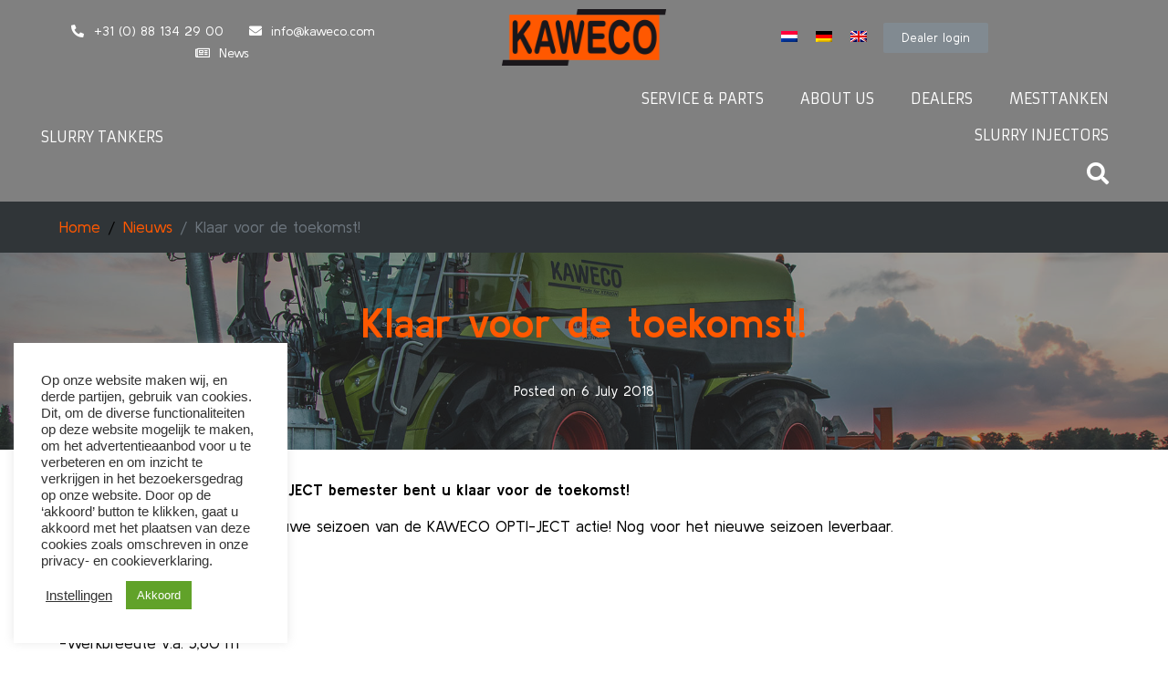

--- FILE ---
content_type: text/html; charset=UTF-8
request_url: https://www.kaweco.com/klaar-voor-de-toekomst/
body_size: 19649
content:
<!DOCTYPE html><html lang="nl-NL"><head >	<meta charset="UTF-8" />
	<meta name="viewport" content="width=device-width, initial-scale=1" />
	<meta name='robots' content='index, follow, max-image-preview:large, max-snippet:-1, max-video-preview:-1' />
	<style>img:is([sizes="auto" i], [sizes^="auto," i]) { contain-intrinsic-size: 3000px 1500px }</style>
	<link rel="alternate" hreflang="nl" href="https://www.kaweco.com/klaar-voor-de-toekomst/" />
<link rel="alternate" hreflang="de" href="https://www.kaweco.com/de/klaar-voor-de-toekomst/" />
<link rel="alternate" hreflang="en" href="https://www.kaweco.com/en/klaar-voor-de-toekomst/" />
<link rel="alternate" hreflang="x-default" href="https://www.kaweco.com/klaar-voor-de-toekomst/" />

	<!-- This site is optimized with the Yoast SEO plugin v26.5 - https://yoast.com/wordpress/plugins/seo/ -->
	<title>Klaar voor de toekomst! | Agricultural machinery - KAWECO</title>
	<link rel="canonical" href="https://www.kaweco.com/klaar-voor-de-toekomst/" />
	<meta property="og:locale" content="nl_NL" />
	<meta property="og:type" content="article" />
	<meta property="og:title" content="Klaar voor de toekomst! | Agricultural machinery - KAWECO" />
	<meta property="og:description" content="Met de nieuwe KAWECO OPTI-JECT bemester bent u klaar voor de toekomst! Profiteer van onze actieprijs. OPTI-JECT vanaf €15.975,-* Actiemodel-Mechanische schijfafscherming-Rijafstand 20 cm-Werkbreedte v.a. 5,60 m-KAWECO SV verdeler -30 cm bolle schijf Bovenstaande prijs is exclusief afleveringskosten en btw. en afhankelijk van de uitvoering. Actieprijs is geldig zolang de voorraad strekt tot uiterlijk 1-2-2019 *Vraag [&hellip;]" />
	<meta property="og:url" content="https://www.kaweco.com/klaar-voor-de-toekomst/" />
	<meta property="og:site_name" content="Kaweco" />
	<meta property="article:published_time" content="2018-07-06T15:05:34+00:00" />
	<meta property="article:modified_time" content="2020-09-23T11:53:47+00:00" />
	<meta property="og:image" content="https://www.kaweco.com/wp-content/uploads/2020/09/hero.jpg" />
	<meta property="og:image:width" content="2000" />
	<meta property="og:image:height" content="700" />
	<meta property="og:image:type" content="image/jpeg" />
	<meta name="author" content="ruben@scoremedia.nl" />
	<script type="application/ld+json" class="yoast-schema-graph">{"@context":"https://schema.org","@graph":[{"@type":"Article","@id":"https://www.kaweco.com/klaar-voor-de-toekomst/#article","isPartOf":{"@id":"https://www.kaweco.com/klaar-voor-de-toekomst/"},"author":{"name":"ruben@scoremedia.nl","@id":"https://www.kaweco.com/#/schema/person/f8d70bed4fa43d3b562605edeacc58c2"},"headline":"Klaar voor de toekomst!","datePublished":"2018-07-06T15:05:34+00:00","dateModified":"2020-09-23T11:53:47+00:00","mainEntityOfPage":{"@id":"https://www.kaweco.com/klaar-voor-de-toekomst/"},"wordCount":71,"commentCount":0,"publisher":{"@id":"https://www.kaweco.com/#organization"},"image":{"@id":"https://www.kaweco.com/klaar-voor-de-toekomst/#primaryimage"},"thumbnailUrl":"https://www.kaweco.com/wp-content/uploads/2020/09/hero.jpg","articleSection":["Nieuws"],"inLanguage":"nl-NL"},{"@type":"WebPage","@id":"https://www.kaweco.com/klaar-voor-de-toekomst/","url":"https://www.kaweco.com/klaar-voor-de-toekomst/","name":"Klaar voor de toekomst! | Agricultural machinery - KAWECO","isPartOf":{"@id":"https://www.kaweco.com/#website"},"primaryImageOfPage":{"@id":"https://www.kaweco.com/klaar-voor-de-toekomst/#primaryimage"},"image":{"@id":"https://www.kaweco.com/klaar-voor-de-toekomst/#primaryimage"},"thumbnailUrl":"https://www.kaweco.com/wp-content/uploads/2020/09/hero.jpg","datePublished":"2018-07-06T15:05:34+00:00","dateModified":"2020-09-23T11:53:47+00:00","breadcrumb":{"@id":"https://www.kaweco.com/klaar-voor-de-toekomst/#breadcrumb"},"inLanguage":"nl-NL","potentialAction":[{"@type":"ReadAction","target":["https://www.kaweco.com/klaar-voor-de-toekomst/"]}]},{"@type":"ImageObject","inLanguage":"nl-NL","@id":"https://www.kaweco.com/klaar-voor-de-toekomst/#primaryimage","url":"https://www.kaweco.com/wp-content/uploads/2020/09/hero.jpg","contentUrl":"https://www.kaweco.com/wp-content/uploads/2020/09/hero.jpg","width":2000,"height":700},{"@type":"BreadcrumbList","@id":"https://www.kaweco.com/klaar-voor-de-toekomst/#breadcrumb","itemListElement":[{"@type":"ListItem","position":1,"name":"Home","item":"https://www.kaweco.com/"},{"@type":"ListItem","position":2,"name":"Klaar voor de toekomst!"}]},{"@type":"WebSite","@id":"https://www.kaweco.com/#website","url":"https://www.kaweco.com/","name":"Kaweco","description":"","publisher":{"@id":"https://www.kaweco.com/#organization"},"potentialAction":[{"@type":"SearchAction","target":{"@type":"EntryPoint","urlTemplate":"https://www.kaweco.com/?s={search_term_string}"},"query-input":{"@type":"PropertyValueSpecification","valueRequired":true,"valueName":"search_term_string"}}],"inLanguage":"nl-NL"},{"@type":"Organization","@id":"https://www.kaweco.com/#organization","name":"Kaweco","url":"https://www.kaweco.com/","logo":{"@type":"ImageObject","inLanguage":"nl-NL","@id":"https://www.kaweco.com/#/schema/logo/image/","url":"https://www.kaweco.com/wp-content/uploads/2020/08/logokaweco.svg","contentUrl":"https://www.kaweco.com/wp-content/uploads/2020/08/logokaweco.svg","width":532.8,"height":184.24,"caption":"Kaweco"},"image":{"@id":"https://www.kaweco.com/#/schema/logo/image/"}},{"@type":"Person","@id":"https://www.kaweco.com/#/schema/person/f8d70bed4fa43d3b562605edeacc58c2","name":"ruben@scoremedia.nl","image":{"@type":"ImageObject","inLanguage":"nl-NL","@id":"https://www.kaweco.com/#/schema/person/image/","url":"https://secure.gravatar.com/avatar/0498fe186e84389d972e2ee3079aab656cd78c7750330806e1ff155e53d53b90?s=96&d=mm&r=g","contentUrl":"https://secure.gravatar.com/avatar/0498fe186e84389d972e2ee3079aab656cd78c7750330806e1ff155e53d53b90?s=96&d=mm&r=g","caption":"ruben@scoremedia.nl"},"sameAs":["http://kaweco.com"]}]}</script>
	<!-- / Yoast SEO plugin. -->


<link rel='dns-prefetch' href='//www.googletagmanager.com' />
<link rel='stylesheet' id='jupiterx-child-css' href='https://www.kaweco.com/wp-content/themes/jupiterx-child/assets/css/style.css?ver=6.8.2' type='text/css' media='all' />
<link rel='stylesheet' id='cookie-law-info-css' href='https://www.kaweco.com/wp-content/plugins/cookie-law-info/legacy/public/css/cookie-law-info-public.css?ver=3.3.8' type='text/css' media='all' />
<link rel='stylesheet' id='cookie-law-info-gdpr-css' href='https://www.kaweco.com/wp-content/plugins/cookie-law-info/legacy/public/css/cookie-law-info-gdpr.css?ver=3.3.8' type='text/css' media='all' />
<link rel='stylesheet' id='wpsl-styles-css' href='https://www.kaweco.com/wp-content/plugins/wp-store-locator/css/styles.min.css?ver=2.2.241' type='text/css' media='all' />
<link rel='stylesheet' id='wpml-legacy-dropdown-0-css' href='https://www.kaweco.com/wp-content/plugins/sitepress-multilingual-cms/templates/language-switchers/legacy-dropdown/style.min.css?ver=1' type='text/css' media='all' />
<link rel='stylesheet' id='wpml-legacy-horizontal-list-0-css' href='https://www.kaweco.com/wp-content/plugins/sitepress-multilingual-cms/templates/language-switchers/legacy-list-horizontal/style.min.css?ver=1' type='text/css' media='all' />
<link rel='stylesheet' id='jupiterx-css' href='https://www.kaweco.com/wp-content/uploads/jupiterx/compiler/jupiterx/style.css?ver=8338852' type='text/css' media='all' />
<link rel='stylesheet' id='jupiterx-elements-dynamic-styles-css' href='https://www.kaweco.com/wp-content/uploads/jupiterx/compiler/jupiterx-elements-dynamic-styles/style.css?ver=e08cab2' type='text/css' media='all' />
<link rel='stylesheet' id='um_fonticons_ii-css' href='https://www.kaweco.com/wp-content/plugins/ultimate-member/assets/css/um-fonticons-ii.css?ver=2.6.11' type='text/css' media='all' />
<link rel='stylesheet' id='um_fonticons_fa-css' href='https://www.kaweco.com/wp-content/plugins/ultimate-member/assets/css/um-fonticons-fa.css?ver=2.6.11' type='text/css' media='all' />
<link rel='stylesheet' id='select2-css' href='https://www.kaweco.com/wp-content/plugins/ultimate-member/assets/css/select2/select2.min.css?ver=4.0.13' type='text/css' media='all' />
<link rel='stylesheet' id='um_crop-css' href='https://www.kaweco.com/wp-content/plugins/ultimate-member/assets/css/um-crop.css?ver=2.6.11' type='text/css' media='all' />
<link rel='stylesheet' id='um_modal-css' href='https://www.kaweco.com/wp-content/plugins/ultimate-member/assets/css/um-modal.css?ver=2.6.11' type='text/css' media='all' />
<link rel='stylesheet' id='um_styles-css' href='https://www.kaweco.com/wp-content/plugins/ultimate-member/assets/css/um-styles.css?ver=2.6.11' type='text/css' media='all' />
<link rel='stylesheet' id='um_profile-css' href='https://www.kaweco.com/wp-content/plugins/ultimate-member/assets/css/um-profile.css?ver=2.6.11' type='text/css' media='all' />
<link rel='stylesheet' id='um_account-css' href='https://www.kaweco.com/wp-content/plugins/ultimate-member/assets/css/um-account.css?ver=2.6.11' type='text/css' media='all' />
<link rel='stylesheet' id='um_misc-css' href='https://www.kaweco.com/wp-content/plugins/ultimate-member/assets/css/um-misc.css?ver=2.6.11' type='text/css' media='all' />
<link rel='stylesheet' id='um_fileupload-css' href='https://www.kaweco.com/wp-content/plugins/ultimate-member/assets/css/um-fileupload.css?ver=2.6.11' type='text/css' media='all' />
<link rel='stylesheet' id='um_datetime-css' href='https://www.kaweco.com/wp-content/plugins/ultimate-member/assets/css/pickadate/default.css?ver=2.6.11' type='text/css' media='all' />
<link rel='stylesheet' id='um_datetime_date-css' href='https://www.kaweco.com/wp-content/plugins/ultimate-member/assets/css/pickadate/default.date.css?ver=2.6.11' type='text/css' media='all' />
<link rel='stylesheet' id='um_datetime_time-css' href='https://www.kaweco.com/wp-content/plugins/ultimate-member/assets/css/pickadate/default.time.css?ver=2.6.11' type='text/css' media='all' />
<link rel='stylesheet' id='um_raty-css' href='https://www.kaweco.com/wp-content/plugins/ultimate-member/assets/css/um-raty.css?ver=2.6.11' type='text/css' media='all' />
<link rel='stylesheet' id='um_scrollbar-css' href='https://www.kaweco.com/wp-content/plugins/ultimate-member/assets/css/simplebar.css?ver=2.6.11' type='text/css' media='all' />
<link rel='stylesheet' id='um_tipsy-css' href='https://www.kaweco.com/wp-content/plugins/ultimate-member/assets/css/um-tipsy.css?ver=2.6.11' type='text/css' media='all' />
<link rel='stylesheet' id='um_responsive-css' href='https://www.kaweco.com/wp-content/plugins/ultimate-member/assets/css/um-responsive.css?ver=2.6.11' type='text/css' media='all' />
<link rel='stylesheet' id='um_default_css-css' href='https://www.kaweco.com/wp-content/plugins/ultimate-member/assets/css/um-old-default.css?ver=2.6.11' type='text/css' media='all' />
<link rel='stylesheet' id='jet-elements-css' href='https://www.kaweco.com/wp-content/plugins/jet-elements/assets/css/jet-elements.css?ver=2.6.5' type='text/css' media='all' />
<link rel='stylesheet' id='jet-elements-skin-css' href='https://www.kaweco.com/wp-content/plugins/jet-elements/assets/css/jet-elements-skin.css?ver=2.6.5' type='text/css' media='all' />
<link rel='stylesheet' id='elementor-icons-css' href='https://www.kaweco.com/wp-content/plugins/elementor/assets/lib/eicons/css/elementor-icons.min.css?ver=5.18.0' type='text/css' media='all' />
<link rel='stylesheet' id='elementor-frontend-legacy-css' href='https://www.kaweco.com/wp-content/plugins/elementor/assets/css/frontend-legacy.min.css?ver=3.11.5' type='text/css' media='all' />
<link rel='stylesheet' id='elementor-frontend-css' href='https://www.kaweco.com/wp-content/plugins/elementor/assets/css/frontend.min.css?ver=3.11.5' type='text/css' media='all' />
<link rel='stylesheet' id='swiper-css' href='https://www.kaweco.com/wp-content/plugins/elementor/assets/lib/swiper/css/swiper.min.css?ver=5.3.6' type='text/css' media='all' />
<link rel='stylesheet' id='font-awesome-css' href='https://www.kaweco.com/wp-content/plugins/elementor/assets/lib/font-awesome/css/font-awesome.min.css?ver=4.7.0' type='text/css' media='all' />
<link rel='stylesheet' id='jupiterx-core-raven-frontend-css' href='https://www.kaweco.com/wp-content/plugins/jupiterx-core/includes/extensions/raven/assets/css/frontend.min.css?ver=6.8.2' type='text/css' media='all' />
<link rel='stylesheet' id='elementor-post-255-css' href='https://www.kaweco.com/wp-content/uploads/elementor/css/post-255.css?ver=1761201029' type='text/css' media='all' />
<link rel='stylesheet' id='jet-tabs-frontend-css' href='https://www.kaweco.com/wp-content/plugins/jet-tabs/assets/css/jet-tabs-frontend.css?ver=2.1.17' type='text/css' media='all' />
<link rel='stylesheet' id='flatpickr-css' href='https://www.kaweco.com/wp-content/plugins/elementor/assets/lib/flatpickr/flatpickr.min.css?ver=4.1.4' type='text/css' media='all' />
<link rel='stylesheet' id='elementor-post-17667-css' href='https://www.kaweco.com/wp-content/uploads/elementor/css/post-17667.css?ver=1764857613' type='text/css' media='all' />
<link rel='stylesheet' id='elementor-post-172-css' href='https://www.kaweco.com/wp-content/uploads/elementor/css/post-172.css?ver=1761201029' type='text/css' media='all' />
<link rel='stylesheet' id='elementor-post-178-css' href='https://www.kaweco.com/wp-content/uploads/elementor/css/post-178.css?ver=1761201030' type='text/css' media='all' />
<link rel='stylesheet' id='google-fonts-1-css' href='https://fonts.googleapis.com/css?family=Roboto%3A100%2C100italic%2C200%2C200italic%2C300%2C300italic%2C400%2C400italic%2C500%2C500italic%2C600%2C600italic%2C700%2C700italic%2C800%2C800italic%2C900%2C900italic%7CRoboto+Slab%3A100%2C100italic%2C200%2C200italic%2C300%2C300italic%2C400%2C400italic%2C500%2C500italic%2C600%2C600italic%2C700%2C700italic%2C800%2C800italic%2C900%2C900italic%7CArmata%3A100%2C100italic%2C200%2C200italic%2C300%2C300italic%2C400%2C400italic%2C500%2C500italic%2C600%2C600italic%2C700%2C700italic%2C800%2C800italic%2C900%2C900italic&#038;display=auto&#038;ver=6.8.2' type='text/css' media='all' />
<link rel='stylesheet' id='elementor-icons-shared-0-css' href='https://www.kaweco.com/wp-content/plugins/elementor/assets/lib/font-awesome/css/fontawesome.min.css?ver=5.15.3' type='text/css' media='all' />
<link rel='stylesheet' id='elementor-icons-fa-solid-css' href='https://www.kaweco.com/wp-content/plugins/elementor/assets/lib/font-awesome/css/solid.min.css?ver=5.15.3' type='text/css' media='all' />
<link rel='stylesheet' id='elementor-icons-fa-brands-css' href='https://www.kaweco.com/wp-content/plugins/elementor/assets/lib/font-awesome/css/brands.min.css?ver=5.15.3' type='text/css' media='all' />
<link rel="preconnect" href="https://fonts.gstatic.com/" crossorigin><script type="text/javascript" id="wpml-cookie-js-extra">
/* <![CDATA[ */
var wpml_cookies = {"wp-wpml_current_language":{"value":"nl","expires":1,"path":"\/"}};
var wpml_cookies = {"wp-wpml_current_language":{"value":"nl","expires":1,"path":"\/"}};
/* ]]> */
</script>
<script type="text/javascript" src="https://www.kaweco.com/wp-content/plugins/sitepress-multilingual-cms/res/js/cookies/language-cookie.js?ver=481990" id="wpml-cookie-js" defer="defer" data-wp-strategy="defer"></script>
<script type="text/javascript" src="https://www.kaweco.com/wp-includes/js/jquery/jquery.min.js?ver=3.7.1" id="jquery-core-js"></script>
<script type="text/javascript" src="https://www.kaweco.com/wp-includes/js/jquery/jquery-migrate.min.js?ver=3.4.1" id="jquery-migrate-js"></script>
<script type="text/javascript" id="cookie-law-info-js-extra">
/* <![CDATA[ */
var Cli_Data = {"nn_cookie_ids":[],"cookielist":[],"non_necessary_cookies":[],"ccpaEnabled":"","ccpaRegionBased":"","ccpaBarEnabled":"","strictlyEnabled":["necessary","obligatoire"],"ccpaType":"gdpr","js_blocking":"1","custom_integration":"","triggerDomRefresh":"","secure_cookies":""};
var cli_cookiebar_settings = {"animate_speed_hide":"500","animate_speed_show":"500","background":"#FFF","border":"#b1a6a6c2","border_on":"","button_1_button_colour":"#61a229","button_1_button_hover":"#4e8221","button_1_link_colour":"#fff","button_1_as_button":"1","button_1_new_win":"","button_2_button_colour":"#333","button_2_button_hover":"#292929","button_2_link_colour":"#444","button_2_as_button":"","button_2_hidebar":"","button_3_button_colour":"#3566bb","button_3_button_hover":"#2a5296","button_3_link_colour":"#fff","button_3_as_button":"1","button_3_new_win":"","button_4_button_colour":"#000","button_4_button_hover":"#000000","button_4_link_colour":"#333333","button_4_as_button":"","button_7_button_colour":"#61a229","button_7_button_hover":"#4e8221","button_7_link_colour":"#fff","button_7_as_button":"1","button_7_new_win":"","font_family":"inherit","header_fix":"","notify_animate_hide":"1","notify_animate_show":"1","notify_div_id":"#cookie-law-info-bar","notify_position_horizontal":"right","notify_position_vertical":"bottom","scroll_close":"1","scroll_close_reload":"","accept_close_reload":"","reject_close_reload":"","showagain_tab":"1","showagain_background":"#fff","showagain_border":"#000","showagain_div_id":"#cookie-law-info-again","showagain_x_position":"100px","text":"#333333","show_once_yn":"","show_once":"10000","logging_on":"","as_popup":"","popup_overlay":"1","bar_heading_text":"","cookie_bar_as":"widget","popup_showagain_position":"bottom-right","widget_position":"left"};
var log_object = {"ajax_url":"https:\/\/www.kaweco.com\/wp-admin\/admin-ajax.php"};
/* ]]> */
</script>
<script type="text/javascript" src="https://www.kaweco.com/wp-content/plugins/cookie-law-info/legacy/public/js/cookie-law-info-public.js?ver=3.3.8" id="cookie-law-info-js"></script>
<script type="text/javascript" src="https://www.kaweco.com/wp-content/plugins/sitepress-multilingual-cms/templates/language-switchers/legacy-dropdown/script.min.js?ver=1" id="wpml-legacy-dropdown-0-js"></script>
<script type="text/javascript" src="https://www.googletagmanager.com/gtag/js?id=UA-122457320-1&#039; async=&#039;async" id="jupiterx-gtag-script-js"></script>
<script type="text/javascript" id="jupiterx-gtag-script-js-after">
/* <![CDATA[ */
	
		window.dataLayer = window.dataLayer || [];
		function gtag(){dataLayer.push(arguments);}
		gtag('js', new Date());
					gtag('config', 'UA-122457320-1');
			
	
/* ]]> */
</script>
<script type="text/javascript" src="https://www.kaweco.com/wp-content/themes/jupiterx/lib/admin/assets/lib/webfont/webfont.min.js?ver=1.6.26" id="jupiterx-webfont-js"></script>
<script type="text/javascript" id="jupiterx-webfont-js-after">
/* <![CDATA[ */
WebFont.load({
				google: {
					families: ['Kulim Park:100,200,300,400,500,600,700,800,900,100italic,200italic,300italic,400italic,500italic,600italic,700italic,800italic,900italic','Armata:100,200,300,400,500,600,700,800,900,100italic,200italic,300italic,400italic,500italic,600italic,700italic,800italic,900italic']
				}
			});
/* ]]> */
</script>
<script type="text/javascript" src="https://www.kaweco.com/wp-content/themes/jupiterx/lib/assets/dist/js/utils.min.js?ver=3.0.0" id="jupiterx-utils-js"></script>
<script type="text/javascript" id="wpml-browser-redirect-js-extra">
/* <![CDATA[ */
var wpml_browser_redirect_params = {"pageLanguage":"nl","languageUrls":{"nl_nl":"https:\/\/www.kaweco.com\/klaar-voor-de-toekomst\/","nl":"https:\/\/www.kaweco.com\/klaar-voor-de-toekomst\/","de_de":"https:\/\/www.kaweco.com\/de\/klaar-voor-de-toekomst\/","de":"https:\/\/www.kaweco.com\/de\/klaar-voor-de-toekomst\/","en_us":"https:\/\/www.kaweco.com\/en\/klaar-voor-de-toekomst\/","en":"https:\/\/www.kaweco.com\/en\/klaar-voor-de-toekomst\/","us":"https:\/\/www.kaweco.com\/en\/klaar-voor-de-toekomst\/"},"cookie":{"name":"_icl_visitor_lang_js","domain":"www.kaweco.com","path":"\/","expiration":24}};
/* ]]> */
</script>
<script type="text/javascript" src="https://www.kaweco.com/wp-content/plugins/sitepress-multilingual-cms/dist/js/browser-redirect/app.js?ver=481990" id="wpml-browser-redirect-js"></script>
<script type="text/javascript" src="https://www.kaweco.com/wp-content/plugins/ultimate-member/assets/js/um-gdpr.min.js?ver=2.6.11" id="um-gdpr-js"></script>
<link rel="https://api.w.org/" href="https://www.kaweco.com/wp-json/" /><link rel="alternate" title="JSON" type="application/json" href="https://www.kaweco.com/wp-json/wp/v2/posts/3311" /><link rel='shortlink' href='https://www.kaweco.com/?p=3311' />
<link rel="alternate" title="oEmbed (JSON)" type="application/json+oembed" href="https://www.kaweco.com/wp-json/oembed/1.0/embed?url=https%3A%2F%2Fwww.kaweco.com%2Fklaar-voor-de-toekomst%2F" />
<link rel="alternate" title="oEmbed (XML)" type="text/xml+oembed" href="https://www.kaweco.com/wp-json/oembed/1.0/embed?url=https%3A%2F%2Fwww.kaweco.com%2Fklaar-voor-de-toekomst%2F&#038;format=xml" />
<meta name="generator" content="WPML ver:4.8.1 stt:37,1,4,3,40;" />
		<style type="text/css">
			.um_request_name {
				display: none !important;
			}
		</style>
		<meta name="apple-itunes-app" content="app-id=1498382853">
	<meta name="google-play-app" content="app-id=nl.scoremedia.kaweco">
  <meta name="generator" content="Elementor 3.11.5; settings: css_print_method-external, google_font-enabled, font_display-auto">
<meta name="generator" content="Powered by Slider Revolution 6.5.24 - responsive, Mobile-Friendly Slider Plugin for WordPress with comfortable drag and drop interface." />
<link rel="icon" href="https://www.kaweco.com/wp-content/uploads/2022/12/cropped-Scherm­afbeelding-2022-12-12-om-11.09.07-32x32.png" sizes="32x32" />
<link rel="icon" href="https://www.kaweco.com/wp-content/uploads/2022/12/cropped-Scherm­afbeelding-2022-12-12-om-11.09.07-192x192.png" sizes="192x192" />
<link rel="apple-touch-icon" href="https://www.kaweco.com/wp-content/uploads/2022/12/cropped-Scherm­afbeelding-2022-12-12-om-11.09.07-180x180.png" />
<meta name="msapplication-TileImage" content="https://www.kaweco.com/wp-content/uploads/2022/12/cropped-Scherm­afbeelding-2022-12-12-om-11.09.07-270x270.png" />
<script>function setREVStartSize(e){
			//window.requestAnimationFrame(function() {
				window.RSIW = window.RSIW===undefined ? window.innerWidth : window.RSIW;
				window.RSIH = window.RSIH===undefined ? window.innerHeight : window.RSIH;
				try {
					var pw = document.getElementById(e.c).parentNode.offsetWidth,
						newh;
					pw = pw===0 || isNaN(pw) || (e.l=="fullwidth" || e.layout=="fullwidth") ? window.RSIW : pw;
					e.tabw = e.tabw===undefined ? 0 : parseInt(e.tabw);
					e.thumbw = e.thumbw===undefined ? 0 : parseInt(e.thumbw);
					e.tabh = e.tabh===undefined ? 0 : parseInt(e.tabh);
					e.thumbh = e.thumbh===undefined ? 0 : parseInt(e.thumbh);
					e.tabhide = e.tabhide===undefined ? 0 : parseInt(e.tabhide);
					e.thumbhide = e.thumbhide===undefined ? 0 : parseInt(e.thumbhide);
					e.mh = e.mh===undefined || e.mh=="" || e.mh==="auto" ? 0 : parseInt(e.mh,0);
					if(e.layout==="fullscreen" || e.l==="fullscreen")
						newh = Math.max(e.mh,window.RSIH);
					else{
						e.gw = Array.isArray(e.gw) ? e.gw : [e.gw];
						for (var i in e.rl) if (e.gw[i]===undefined || e.gw[i]===0) e.gw[i] = e.gw[i-1];
						e.gh = e.el===undefined || e.el==="" || (Array.isArray(e.el) && e.el.length==0)? e.gh : e.el;
						e.gh = Array.isArray(e.gh) ? e.gh : [e.gh];
						for (var i in e.rl) if (e.gh[i]===undefined || e.gh[i]===0) e.gh[i] = e.gh[i-1];
											
						var nl = new Array(e.rl.length),
							ix = 0,
							sl;
						e.tabw = e.tabhide>=pw ? 0 : e.tabw;
						e.thumbw = e.thumbhide>=pw ? 0 : e.thumbw;
						e.tabh = e.tabhide>=pw ? 0 : e.tabh;
						e.thumbh = e.thumbhide>=pw ? 0 : e.thumbh;
						for (var i in e.rl) nl[i] = e.rl[i]<window.RSIW ? 0 : e.rl[i];
						sl = nl[0];
						for (var i in nl) if (sl>nl[i] && nl[i]>0) { sl = nl[i]; ix=i;}
						var m = pw>(e.gw[ix]+e.tabw+e.thumbw) ? 1 : (pw-(e.tabw+e.thumbw)) / (e.gw[ix]);
						newh =  (e.gh[ix] * m) + (e.tabh + e.thumbh);
					}
					var el = document.getElementById(e.c);
					if (el!==null && el) el.style.height = newh+"px";
					el = document.getElementById(e.c+"_wrapper");
					if (el!==null && el) {
						el.style.height = newh+"px";
						el.style.display = "block";
					}
				} catch(e){
					console.log("Failure at Presize of Slider:" + e)
				}
			//});
		  };</script>
		<style type="text/css" id="wp-custom-css">
			.jet-portfolio__inner {
    background-color: rgba(84,89,95,0.7)!important;
}		</style>
		<script> 
var $buoop = {required:{e:-4,f:74,o:64,s:-1,c:79},insecure:true,api:2020.11 }; 
function $buo_f(){ 
 var e = document.createElement("script"); 
 e.src = "//browser-update.org/update.min.js"; 
 document.body.appendChild(e);
};
try {document.addEventListener("DOMContentLoaded", $buo_f,false)}
catch(e){window.attachEvent("onload", $buo_f)}
</script></head><body class="wp-singular post-template-default single single-post postid-3311 single-format-standard wp-theme-jupiterx wp-child-theme-jupiterx-child no-js elementor-default elementor-kit-255 jupiterx-post-template-2 jupiterx-header-sticky" itemscope="itemscope" itemtype="http://schema.org/WebPage"><a class="jupiterx-a11y jupiterx-a11y-skip-navigation-link" href="#jupiterx-main">Skip to content</a><div class="jupiterx-site"><header class="jupiterx-header jupiterx-header-custom jupiterx-header-sticky-custom" data-jupiterx-settings="{&quot;breakpoint&quot;:&quot;767.98&quot;,&quot;template&quot;:&quot;17667&quot;,&quot;stickyTemplate&quot;:&quot;172&quot;,&quot;behavior&quot;:&quot;sticky&quot;,&quot;offset&quot;:&quot;150&quot;}" role="banner" itemscope="itemscope" itemtype="http://schema.org/WPHeader">		<div data-elementor-type="header" data-elementor-id="17667" class="elementor elementor-17667">
						<div class="elementor-inner">
				<div class="elementor-section-wrap">
									<section class="elementor-section elementor-top-section elementor-element elementor-element-2e2eac16 elementor-hidden-phone elementor-section-content-middle elementor-section-boxed elementor-section-height-default elementor-section-height-default" data-id="2e2eac16" data-element_type="section" data-settings="{&quot;jet_parallax_layout_list&quot;:[{&quot;jet_parallax_layout_image&quot;:{&quot;url&quot;:&quot;&quot;,&quot;id&quot;:&quot;&quot;,&quot;size&quot;:&quot;&quot;},&quot;_id&quot;:&quot;4d3e82f&quot;,&quot;jet_parallax_layout_speed&quot;:{&quot;unit&quot;:&quot;%&quot;,&quot;size&quot;:&quot;50&quot;,&quot;sizes&quot;:[]},&quot;jet_parallax_layout_bg_x&quot;:&quot;50&quot;,&quot;jet_parallax_layout_bg_y&quot;:&quot;50&quot;,&quot;jet_parallax_layout_image_tablet&quot;:{&quot;url&quot;:&quot;&quot;,&quot;id&quot;:&quot;&quot;,&quot;size&quot;:&quot;&quot;},&quot;jet_parallax_layout_image_mobile&quot;:{&quot;url&quot;:&quot;&quot;,&quot;id&quot;:&quot;&quot;,&quot;size&quot;:&quot;&quot;},&quot;jet_parallax_layout_type&quot;:&quot;scroll&quot;,&quot;jet_parallax_layout_direction&quot;:null,&quot;jet_parallax_layout_fx_direction&quot;:null,&quot;jet_parallax_layout_z_index&quot;:&quot;&quot;,&quot;jet_parallax_layout_bg_x_tablet&quot;:&quot;&quot;,&quot;jet_parallax_layout_bg_x_mobile&quot;:&quot;&quot;,&quot;jet_parallax_layout_bg_y_tablet&quot;:&quot;&quot;,&quot;jet_parallax_layout_bg_y_mobile&quot;:&quot;&quot;,&quot;jet_parallax_layout_bg_size&quot;:&quot;auto&quot;,&quot;jet_parallax_layout_bg_size_tablet&quot;:&quot;&quot;,&quot;jet_parallax_layout_bg_size_mobile&quot;:&quot;&quot;,&quot;jet_parallax_layout_animation_prop&quot;:&quot;transform&quot;,&quot;jet_parallax_layout_on&quot;:[&quot;desktop&quot;,&quot;tablet&quot;]}],&quot;background_background&quot;:&quot;classic&quot;,&quot;animation&quot;:&quot;none&quot;}">
							<div class="elementor-background-overlay"></div>
							<div class="elementor-container elementor-column-gap-no">
							<div class="elementor-row">
					<div class="elementor-column elementor-col-33 elementor-top-column elementor-element elementor-element-2c733b2e" data-id="2c733b2e" data-element_type="column">
			<div class="elementor-column-wrap elementor-element-populated">
							<div class="elementor-widget-wrap">
						<div class="elementor-element elementor-element-46597001 elementor-icon-list--layout-inline elementor-align-center elementor-list-item-link-full_width elementor-widget elementor-widget-icon-list" data-id="46597001" data-element_type="widget" data-widget_type="icon-list.default">
				<div class="elementor-widget-container">
					<ul class="elementor-icon-list-items elementor-inline-items">
							<li class="elementor-icon-list-item elementor-inline-item">
											<a href="tel://+31%20(0)%2088%20134%2029%2000">

												<span class="elementor-icon-list-icon">
							<i aria-hidden="true" class="fas fa-phone-alt"></i>						</span>
										<span class="elementor-icon-list-text">+31 (0) 88 134 29 00</span>
											</a>
									</li>
								<li class="elementor-icon-list-item elementor-inline-item">
											<a href="mailto:info@kaweco.com">

												<span class="elementor-icon-list-icon">
							<i aria-hidden="true" class="fas fa-envelope"></i>						</span>
										<span class="elementor-icon-list-text">info@kaweco.com</span>
											</a>
									</li>
						</ul>
				</div>
				</div>
						</div>
					</div>
		</div>
				<div class="elementor-column elementor-col-33 elementor-top-column elementor-element elementor-element-55122501" data-id="55122501" data-element_type="column">
			<div class="elementor-column-wrap elementor-element-populated">
							<div class="elementor-widget-wrap">
						<div class="elementor-element elementor-element-2d6c07a3 elementor-widget elementor-widget-raven-site-logo" data-id="2d6c07a3" data-element_type="widget" data-widget_type="raven-site-logo.default">
				<div class="elementor-widget-container">
					<div class="raven-widget-wrapper">
			<div class="raven-site-logo raven-site-logo-customizer">
									<a class="raven-site-logo-link" href="https://www.kaweco.com">
								<img srcset="https://www.kaweco.com/wp-content/uploads/2022/11/logo-kaweco.png 1x, https://www.kaweco.com/wp-content/uploads/2022/11/logo-kaweco.png 2x" src="https://www.kaweco.com/wp-content/uploads/2022/11/logo-kaweco.png" alt="Kaweco" class="raven-site-logo-desktop raven-site-logo-tablet raven-site-logo-mobile" data-no-lazy="1" />									</a>
							</div>
		</div>
				</div>
				</div>
						</div>
					</div>
		</div>
				<div class="elementor-column elementor-col-33 elementor-top-column elementor-element elementor-element-3fb4db9d raven-column-flex-start raven-column-flex-horizontal" data-id="3fb4db9d" data-element_type="column">
			<div class="elementor-column-wrap elementor-element-populated">
							<div class="elementor-widget-wrap">
						<div class="elementor-element elementor-element-b348c44 elementor-widget elementor-widget-wpml-language-switcher" data-id="b348c44" data-element_type="widget" data-widget_type="wpml-language-switcher.default">
				<div class="elementor-widget-container">
			<div class="wpml-elementor-ls">
<div class="wpml-ls-statics-shortcode_actions wpml-ls wpml-ls-legacy-list-horizontal">
	<ul role="menu"><li class="wpml-ls-slot-shortcode_actions wpml-ls-item wpml-ls-item-nl wpml-ls-current-language wpml-ls-first-item wpml-ls-item-legacy-list-horizontal" role="none">
				<a href="https://www.kaweco.com/klaar-voor-de-toekomst/" class="wpml-ls-link" role="menuitem" >
                                                        <img
            class="wpml-ls-flag"
            src="https://www.kaweco.com/wp-content/plugins/sitepress-multilingual-cms/res/flags/nl.png"
            alt="Nederlands"
            width=18
            height=12
    /></a>
			</li><li class="wpml-ls-slot-shortcode_actions wpml-ls-item wpml-ls-item-de wpml-ls-item-legacy-list-horizontal" role="none">
				<a href="https://www.kaweco.com/de/klaar-voor-de-toekomst/" class="wpml-ls-link" role="menuitem"  aria-label="Switch to Duits" title="Switch to Duits" >
                                                        <img
            class="wpml-ls-flag"
            src="https://www.kaweco.com/wp-content/plugins/sitepress-multilingual-cms/res/flags/de.png"
            alt="Duits"
            width=18
            height=12
    /></a>
			</li><li class="wpml-ls-slot-shortcode_actions wpml-ls-item wpml-ls-item-en wpml-ls-last-item wpml-ls-item-legacy-list-horizontal" role="none">
				<a href="https://www.kaweco.com/en/klaar-voor-de-toekomst/" class="wpml-ls-link" role="menuitem"  aria-label="Switch to Engels" title="Switch to Engels" >
                                                        <img
            class="wpml-ls-flag"
            src="https://www.kaweco.com/wp-content/plugins/sitepress-multilingual-cms/res/flags/en.png"
            alt="Engels"
            width=18
            height=12
    /></a>
			</li></ul>
</div>
</div>		</div>
				</div>
				<div class="elementor-element elementor-element-7da5d7e1 raven-nav-menu-align-center elementor-hidden-tablet raven-breakpoint-mobile raven-mobile-nav-menu-align-left elementor-widget elementor-widget-raven-nav-menu" data-id="7da5d7e1" data-element_type="widget" data-settings="{&quot;submenu_icon&quot;:&quot;&lt;svg 0=\&quot;fas fa-chevron-down\&quot; class=\&quot;e-font-icon-svg e-fas-chevron-down\&quot;&gt;&lt;use xlink:href=\&quot;#fas-chevron-down\&quot;&gt;&lt;&lt;symbol id=\&quot;fas-chevron-down\&quot; viewBox=\&quot;0 0 448 512\&quot;&gt;&lt;path d=\&quot;M207.029 381.476L12.686 187.132c-9.373-9.373-9.373-24.569 0-33.941l22.667-22.667c9.357-9.357 24.522-9.375 33.901-.04L224 284.505l154.745-154.021c9.379-9.335 24.544-9.317 33.901.04l22.667 22.667c9.373 9.373 9.373 24.569 0 33.941L240.971 381.476c-9.373 9.372-24.569 9.372-33.942 0z\&quot;&gt;&lt;\/path&gt;&lt;\/symbol&gt;\/sue&gt;&lt;\/svg&gt;&quot;,&quot;mobile_layout&quot;:&quot;dropdown&quot;,&quot;submenu_space_between&quot;:{&quot;unit&quot;:&quot;px&quot;,&quot;size&quot;:&quot;&quot;,&quot;sizes&quot;:[]},&quot;submenu_opening_position&quot;:&quot;bottom&quot;}" data-widget_type="raven-nav-menu.default">
				<div class="elementor-widget-container">
					<nav class="raven-nav-menu-main raven-nav-menu-horizontal raven-nav-menu-tablet-horizontal raven-nav-menu-mobile-horizontal raven-nav-icons-hidden-desktop raven-nav-icons-hidden-tablet raven-nav-icons-hidden-mobile">
			<ul id="menu-7da5d7e1" class="raven-nav-menu"><li class="menu-item menu-item-type-custom menu-item-object-custom menu-item-43044"><a href="https://dealer.kaweco.com" class="raven-menu-item raven-link-item ">Dealer login</a></li>
</ul>		</nav>

		<div class="raven-nav-menu-toggle">

						<div class="raven-nav-menu-toggle-button ">
								<span class="fa fa-bars"></span>
								</div>

		</div>
		<nav class="raven-nav-icons-hidden-desktop raven-nav-icons-hidden-tablet raven-nav-icons-hidden-mobile raven-nav-menu-mobile raven-nav-menu-dropdown">
									<div class="raven-container">
				<ul id="menu-mobile-7da5d7e1" class="raven-nav-menu"><li class="menu-item menu-item-type-custom menu-item-object-custom menu-item-43044"><a href="https://dealer.kaweco.com" class="raven-menu-item raven-link-item ">Dealer login</a></li>
</ul>			</div>
		</nav>
				</div>
				</div>
						</div>
					</div>
		</div>
								</div>
					</div>
		</section>
				<section class="elementor-section elementor-top-section elementor-element elementor-element-6f1b713 elementor-hidden-desktop elementor-hidden-mobile elementor-section-boxed elementor-section-height-default elementor-section-height-default" data-id="6f1b713" data-element_type="section" data-settings="{&quot;jet_parallax_layout_list&quot;:[{&quot;jet_parallax_layout_image&quot;:{&quot;url&quot;:&quot;&quot;,&quot;id&quot;:&quot;&quot;,&quot;size&quot;:&quot;&quot;},&quot;_id&quot;:&quot;46b6e28&quot;,&quot;jet_parallax_layout_image_tablet&quot;:{&quot;url&quot;:&quot;&quot;,&quot;id&quot;:&quot;&quot;,&quot;size&quot;:&quot;&quot;},&quot;jet_parallax_layout_image_mobile&quot;:{&quot;url&quot;:&quot;&quot;,&quot;id&quot;:&quot;&quot;,&quot;size&quot;:&quot;&quot;},&quot;jet_parallax_layout_speed&quot;:{&quot;unit&quot;:&quot;%&quot;,&quot;size&quot;:50,&quot;sizes&quot;:[]},&quot;jet_parallax_layout_type&quot;:&quot;scroll&quot;,&quot;jet_parallax_layout_direction&quot;:null,&quot;jet_parallax_layout_fx_direction&quot;:null,&quot;jet_parallax_layout_z_index&quot;:&quot;&quot;,&quot;jet_parallax_layout_bg_x&quot;:50,&quot;jet_parallax_layout_bg_x_tablet&quot;:&quot;&quot;,&quot;jet_parallax_layout_bg_x_mobile&quot;:&quot;&quot;,&quot;jet_parallax_layout_bg_y&quot;:50,&quot;jet_parallax_layout_bg_y_tablet&quot;:&quot;&quot;,&quot;jet_parallax_layout_bg_y_mobile&quot;:&quot;&quot;,&quot;jet_parallax_layout_bg_size&quot;:&quot;auto&quot;,&quot;jet_parallax_layout_bg_size_tablet&quot;:&quot;&quot;,&quot;jet_parallax_layout_bg_size_mobile&quot;:&quot;&quot;,&quot;jet_parallax_layout_animation_prop&quot;:&quot;transform&quot;,&quot;jet_parallax_layout_on&quot;:[&quot;desktop&quot;,&quot;tablet&quot;]}]}">
						<div class="elementor-container elementor-column-gap-default">
							<div class="elementor-row">
					<div class="elementor-column elementor-col-100 elementor-top-column elementor-element elementor-element-4f2fda5f" data-id="4f2fda5f" data-element_type="column">
			<div class="elementor-column-wrap">
							<div class="elementor-widget-wrap">
								</div>
					</div>
		</div>
								</div>
					</div>
		</section>
				<section class="elementor-section elementor-top-section elementor-element elementor-element-f696d5f elementor-hidden-phone elementor-section-height-min-height elementor-section-content-middle elementor-section-boxed elementor-section-height-default elementor-section-items-middle elementor-invisible" data-id="f696d5f" data-element_type="section" data-settings="{&quot;jet_parallax_layout_list&quot;:[{&quot;jet_parallax_layout_image&quot;:{&quot;url&quot;:&quot;&quot;,&quot;id&quot;:&quot;&quot;,&quot;size&quot;:&quot;&quot;},&quot;_id&quot;:&quot;a4d7b22&quot;,&quot;jet_parallax_layout_speed&quot;:{&quot;unit&quot;:&quot;%&quot;,&quot;size&quot;:&quot;50&quot;,&quot;sizes&quot;:[]},&quot;jet_parallax_layout_bg_x&quot;:&quot;50&quot;,&quot;jet_parallax_layout_bg_y&quot;:&quot;50&quot;,&quot;jet_parallax_layout_image_tablet&quot;:{&quot;url&quot;:&quot;&quot;,&quot;id&quot;:&quot;&quot;,&quot;size&quot;:&quot;&quot;},&quot;jet_parallax_layout_image_mobile&quot;:{&quot;url&quot;:&quot;&quot;,&quot;id&quot;:&quot;&quot;,&quot;size&quot;:&quot;&quot;},&quot;jet_parallax_layout_type&quot;:&quot;scroll&quot;,&quot;jet_parallax_layout_direction&quot;:null,&quot;jet_parallax_layout_fx_direction&quot;:null,&quot;jet_parallax_layout_z_index&quot;:&quot;&quot;,&quot;jet_parallax_layout_bg_x_tablet&quot;:&quot;&quot;,&quot;jet_parallax_layout_bg_x_mobile&quot;:&quot;&quot;,&quot;jet_parallax_layout_bg_y_tablet&quot;:&quot;&quot;,&quot;jet_parallax_layout_bg_y_mobile&quot;:&quot;&quot;,&quot;jet_parallax_layout_bg_size&quot;:&quot;auto&quot;,&quot;jet_parallax_layout_bg_size_tablet&quot;:&quot;&quot;,&quot;jet_parallax_layout_bg_size_mobile&quot;:&quot;&quot;,&quot;jet_parallax_layout_animation_prop&quot;:&quot;transform&quot;,&quot;jet_parallax_layout_on&quot;:[&quot;desktop&quot;,&quot;tablet&quot;]}],&quot;background_background&quot;:&quot;classic&quot;,&quot;animation&quot;:&quot;fadeIn&quot;}">
							<div class="elementor-background-overlay"></div>
							<div class="elementor-container elementor-column-gap-no">
							<div class="elementor-row">
					<div class="elementor-column elementor-col-100 elementor-top-column elementor-element elementor-element-4e31e157 elementor-hidden-tablet raven-column-flex-horizontal" data-id="4e31e157" data-element_type="column">
			<div class="elementor-column-wrap elementor-element-populated">
							<div class="elementor-widget-wrap">
						<div class="elementor-element elementor-element-609db03b raven-nav-menu-align-right raven-nav-menu-stretch raven-breakpoint-mobile raven-mobile-nav-menu-align-left elementor-widget elementor-widget-raven-nav-menu" data-id="609db03b" data-element_type="widget" data-settings="{&quot;submenu_icon&quot;:&quot;&lt;svg 0=\&quot;fas fa-chevron-down\&quot; class=\&quot;e-font-icon-svg e-fas-chevron-down\&quot;&gt;&lt;use xlink:href=\&quot;#fas-chevron-down\&quot;&gt;&lt;&lt;symbol id=\&quot;fas-chevron-down\&quot; viewBox=\&quot;0 0 448 512\&quot;&gt;&lt;path d=\&quot;M207.029 381.476L12.686 187.132c-9.373-9.373-9.373-24.569 0-33.941l22.667-22.667c9.357-9.357 24.522-9.375 33.901-.04L224 284.505l154.745-154.021c9.379-9.335 24.544-9.317 33.901.04l22.667 22.667c9.373 9.373 9.373 24.569 0 33.941L240.971 381.476c-9.373 9.372-24.569 9.372-33.942 0z\&quot;&gt;&lt;\/path&gt;&lt;\/symbol&gt;\/sue&gt;&lt;\/svg&gt;&quot;,&quot;full_width&quot;:&quot;stretch&quot;,&quot;mobile_layout&quot;:&quot;dropdown&quot;,&quot;submenu_space_between&quot;:{&quot;unit&quot;:&quot;px&quot;,&quot;size&quot;:&quot;&quot;,&quot;sizes&quot;:[]},&quot;submenu_opening_position&quot;:&quot;bottom&quot;}" data-widget_type="raven-nav-menu.default">
				<div class="elementor-widget-container">
					<nav class="raven-nav-menu-main raven-nav-menu-horizontal raven-nav-menu-tablet-horizontal raven-nav-menu-mobile-horizontal raven-nav-icons-hidden-tablet raven-nav-icons-hidden-mobile">
			<ul id="menu-609db03b" class="raven-nav-menu"><li class="menu-item menu-item-type-post_type menu-item-object-page menu-item-has-children menu-item-313"><a href="https://www.kaweco.com/service-parts/" class="raven-menu-item raven-link-item ">Service &#038; Parts</a>
<ul class="0 sub-menu raven-submenu">
	<li class="menu-item menu-item-type-post_type menu-item-object-page menu-item-43173"><a href="https://www.kaweco.com/kaweco-app/" class="raven-submenu-item raven-link-item ">KAWECO app</a></li>
</ul>
</li>
<li class="menu-item menu-item-type-post_type menu-item-object-page menu-item-312"><a href="https://www.kaweco.com/over-ons/" class="raven-menu-item raven-link-item ">Over Ons</a></li>
<li class="menu-item menu-item-type-post_type menu-item-object-page menu-item-has-children menu-item-311"><a href="https://www.kaweco.com/dealers/" class="raven-menu-item raven-link-item ">Dealers</a>
<ul class="0 sub-menu raven-submenu">
	<li class="menu-item menu-item-type-post_type menu-item-object-page menu-item-43162"><a href="https://www.kaweco.com/login/" class="raven-submenu-item raven-link-item ">Inloggen</a></li>
	<li class="menu-item menu-item-type-post_type menu-item-object-page menu-item-43172"><a href="https://www.kaweco.com/logout/" class="raven-submenu-item raven-link-item ">Uitloggen</a></li>
</ul>
</li>
<li class="menu-item menu-item-type-custom menu-item-object-custom menu-item-has-children menu-item-43385"><a href="https://www.kaweco.com/machine_type/mesttanken/" class="raven-menu-item raven-link-item ">Mesttanken</a>
<ul class="0 sub-menu raven-submenu">
	<li class="menu-item menu-item-type-post_type menu-item-object-machines menu-item-43223"><a href="https://www.kaweco.com/machines/profi-ii-serie-mesttank/" class="raven-submenu-item raven-link-item ">PROFI-II-serie</a></li>
	<li class="menu-item menu-item-type-post_type menu-item-object-machines menu-item-43227"><a href="https://www.kaweco.com/machines/profi-i-serie/" class="raven-submenu-item raven-link-item ">PROFI I-Serie</a></li>
	<li class="menu-item menu-item-type-post_type menu-item-object-machines menu-item-43219"><a href="https://www.kaweco.com/machines/double-twin-shift-mesttank/" class="raven-submenu-item raven-link-item ">DOUBLE TWIN SHIFT</a></li>
	<li class="menu-item menu-item-type-post_type menu-item-object-machines menu-item-43222"><a href="https://www.kaweco.com/machines/profi-iii-serie-mesttank/" class="raven-submenu-item raven-link-item ">PROFI III-Serie</a></li>
	<li class="menu-item menu-item-type-post_type menu-item-object-machines menu-item-43221"><a href="https://www.kaweco.com/machines/double-twin/" class="raven-submenu-item raven-link-item ">DOUBLE TWIN</a></li>
	<li class="menu-item menu-item-type-post_type menu-item-object-machines menu-item-43216"><a href="https://www.kaweco.com/machines/zwanenhals-tandem-en-tridem/" class="raven-submenu-item raven-link-item ">Zwanenhals tandem en tridem</a></li>
	<li class="menu-item menu-item-type-post_type menu-item-object-machines menu-item-43215"><a href="https://www.kaweco.com/machines/xerion-saddle-trac-opbouw/" class="raven-submenu-item raven-link-item ">XERION SADDLE TRAC Opbouw</a></li>
	<li class="menu-item menu-item-type-post_type menu-item-object-machines menu-item-43217"><a href="https://www.kaweco.com/machines/zwanenhals-double-twin-shift/" class="raven-submenu-item raven-link-item ">Zwanenhals DOUBLE TWIN SHIFT</a></li>
	<li class="menu-item menu-item-type-post_type menu-item-object-machines menu-item-43214"><a href="https://www.kaweco.com/machines/kaweco-bedieningssystemen/" class="raven-submenu-item raven-link-item ">KAWECO Bedieningssystemen</a></li>
	<li class="menu-item menu-item-type-post_type menu-item-object-machines menu-item-43226"><a href="https://www.kaweco.com/machines/profi-i-cargo-vc/" class="raven-submenu-item raven-link-item ">PROFI CARGO</a></li>
	<li class="menu-item menu-item-type-post_type menu-item-object-machines menu-item-43213"><a href="https://www.kaweco.com/machines/beschikbare-opties-voor-kaweco-mesttanken/" class="raven-submenu-item raven-link-item ">Optie’s voor KAWECO mesttanken</a></li>
	<li class="menu-item menu-item-type-post_type menu-item-object-machines menu-item-43211"><a href="https://www.kaweco.com/machines/nir-sensor/" class="raven-submenu-item raven-link-item ">NIR-sensor</a></li>
</ul>
</li>
<li class="menu-item menu-item-type-taxonomy menu-item-object-machine_type menu-item-43178"><a href="https://www.kaweco.com/machine_type/bemesters/" class="raven-menu-item raven-link-item ">Bemesters</a></li>
</ul>		</nav>

		<div class="raven-nav-menu-toggle">

						<div class="raven-nav-menu-toggle-button ">
								<span class="fa fa-bars"></span>
								</div>

		</div>
		<nav class="raven-nav-icons-hidden-tablet raven-nav-icons-hidden-mobile raven-nav-menu-mobile raven-nav-menu-dropdown">
									<div class="raven-container">
				<ul id="menu-mobile-609db03b" class="raven-nav-menu"><li class="menu-item menu-item-type-post_type menu-item-object-page menu-item-has-children menu-item-313"><a href="https://www.kaweco.com/service-parts/" class="raven-menu-item raven-link-item ">Service &#038; Parts</a>
<ul class="0 sub-menu raven-submenu">
	<li class="menu-item menu-item-type-post_type menu-item-object-page menu-item-43173"><a href="https://www.kaweco.com/kaweco-app/" class="raven-submenu-item raven-link-item ">KAWECO app</a></li>
</ul>
</li>
<li class="menu-item menu-item-type-post_type menu-item-object-page menu-item-312"><a href="https://www.kaweco.com/over-ons/" class="raven-menu-item raven-link-item ">Over Ons</a></li>
<li class="menu-item menu-item-type-post_type menu-item-object-page menu-item-has-children menu-item-311"><a href="https://www.kaweco.com/dealers/" class="raven-menu-item raven-link-item ">Dealers</a>
<ul class="0 sub-menu raven-submenu">
	<li class="menu-item menu-item-type-post_type menu-item-object-page menu-item-43162"><a href="https://www.kaweco.com/login/" class="raven-submenu-item raven-link-item ">Inloggen</a></li>
	<li class="menu-item menu-item-type-post_type menu-item-object-page menu-item-43172"><a href="https://www.kaweco.com/logout/" class="raven-submenu-item raven-link-item ">Uitloggen</a></li>
</ul>
</li>
<li class="menu-item menu-item-type-custom menu-item-object-custom menu-item-has-children menu-item-43385"><a href="https://www.kaweco.com/machine_type/mesttanken/" class="raven-menu-item raven-link-item ">Mesttanken</a>
<ul class="0 sub-menu raven-submenu">
	<li class="menu-item menu-item-type-post_type menu-item-object-machines menu-item-43223"><a href="https://www.kaweco.com/machines/profi-ii-serie-mesttank/" class="raven-submenu-item raven-link-item ">PROFI-II-serie</a></li>
	<li class="menu-item menu-item-type-post_type menu-item-object-machines menu-item-43227"><a href="https://www.kaweco.com/machines/profi-i-serie/" class="raven-submenu-item raven-link-item ">PROFI I-Serie</a></li>
	<li class="menu-item menu-item-type-post_type menu-item-object-machines menu-item-43219"><a href="https://www.kaweco.com/machines/double-twin-shift-mesttank/" class="raven-submenu-item raven-link-item ">DOUBLE TWIN SHIFT</a></li>
	<li class="menu-item menu-item-type-post_type menu-item-object-machines menu-item-43222"><a href="https://www.kaweco.com/machines/profi-iii-serie-mesttank/" class="raven-submenu-item raven-link-item ">PROFI III-Serie</a></li>
	<li class="menu-item menu-item-type-post_type menu-item-object-machines menu-item-43221"><a href="https://www.kaweco.com/machines/double-twin/" class="raven-submenu-item raven-link-item ">DOUBLE TWIN</a></li>
	<li class="menu-item menu-item-type-post_type menu-item-object-machines menu-item-43216"><a href="https://www.kaweco.com/machines/zwanenhals-tandem-en-tridem/" class="raven-submenu-item raven-link-item ">Zwanenhals tandem en tridem</a></li>
	<li class="menu-item menu-item-type-post_type menu-item-object-machines menu-item-43215"><a href="https://www.kaweco.com/machines/xerion-saddle-trac-opbouw/" class="raven-submenu-item raven-link-item ">XERION SADDLE TRAC Opbouw</a></li>
	<li class="menu-item menu-item-type-post_type menu-item-object-machines menu-item-43217"><a href="https://www.kaweco.com/machines/zwanenhals-double-twin-shift/" class="raven-submenu-item raven-link-item ">Zwanenhals DOUBLE TWIN SHIFT</a></li>
	<li class="menu-item menu-item-type-post_type menu-item-object-machines menu-item-43214"><a href="https://www.kaweco.com/machines/kaweco-bedieningssystemen/" class="raven-submenu-item raven-link-item ">KAWECO Bedieningssystemen</a></li>
	<li class="menu-item menu-item-type-post_type menu-item-object-machines menu-item-43226"><a href="https://www.kaweco.com/machines/profi-i-cargo-vc/" class="raven-submenu-item raven-link-item ">PROFI CARGO</a></li>
	<li class="menu-item menu-item-type-post_type menu-item-object-machines menu-item-43213"><a href="https://www.kaweco.com/machines/beschikbare-opties-voor-kaweco-mesttanken/" class="raven-submenu-item raven-link-item ">Optie’s voor KAWECO mesttanken</a></li>
	<li class="menu-item menu-item-type-post_type menu-item-object-machines menu-item-43211"><a href="https://www.kaweco.com/machines/nir-sensor/" class="raven-submenu-item raven-link-item ">NIR-sensor</a></li>
</ul>
</li>
<li class="menu-item menu-item-type-taxonomy menu-item-object-machine_type menu-item-43178"><a href="https://www.kaweco.com/machine_type/bemesters/" class="raven-menu-item raven-link-item ">Bemesters</a></li>
</ul>			</div>
		</nav>
				</div>
				</div>
				<div class="elementor-element elementor-element-6ad3ab1b elementor-widget__width-auto elementor-widget elementor-widget-raven-search-form" data-id="6ad3ab1b" data-element_type="widget" data-settings="{&quot;_skin&quot;:&quot;full&quot;}" data-widget_type="raven-search-form.full">
				<div class="elementor-widget-container">
					<form class="raven-search-form raven-search-form-full" method="get" action="https://www.kaweco.com/" role="search">
			<div class="raven-search-form-container">
				<span class="raven-search-form-button raven-search-form-toggle fas fa-search" tabindex="-1"></span>			</div>
			<div class="raven-search-form-lightbox">
				<span class="raven-search-form-close" tabindex="-1">&times;</span>
				<input class="raven-search-form-input" type="search" name="s" placeholder="Zoeken" />
			</div>
							<input type="hidden" name="lang" value="nl"/>
					</form>
				</div>
				</div>
						</div>
					</div>
		</div>
								</div>
					</div>
		</section>
				<section class="elementor-section elementor-top-section elementor-element elementor-element-6d7b1add elementor-hidden-desktop elementor-section-boxed elementor-section-height-default elementor-section-height-default" data-id="6d7b1add" data-element_type="section" data-settings="{&quot;jet_parallax_layout_list&quot;:[{&quot;jet_parallax_layout_image&quot;:{&quot;url&quot;:&quot;&quot;,&quot;id&quot;:&quot;&quot;,&quot;size&quot;:&quot;&quot;},&quot;_id&quot;:&quot;ed721a5&quot;,&quot;jet_parallax_layout_image_tablet&quot;:{&quot;url&quot;:&quot;&quot;,&quot;id&quot;:&quot;&quot;,&quot;size&quot;:&quot;&quot;},&quot;jet_parallax_layout_image_mobile&quot;:{&quot;url&quot;:&quot;&quot;,&quot;id&quot;:&quot;&quot;,&quot;size&quot;:&quot;&quot;},&quot;jet_parallax_layout_speed&quot;:{&quot;unit&quot;:&quot;%&quot;,&quot;size&quot;:50,&quot;sizes&quot;:[]},&quot;jet_parallax_layout_type&quot;:&quot;scroll&quot;,&quot;jet_parallax_layout_direction&quot;:null,&quot;jet_parallax_layout_fx_direction&quot;:null,&quot;jet_parallax_layout_z_index&quot;:&quot;&quot;,&quot;jet_parallax_layout_bg_x&quot;:50,&quot;jet_parallax_layout_bg_x_tablet&quot;:&quot;&quot;,&quot;jet_parallax_layout_bg_x_mobile&quot;:&quot;&quot;,&quot;jet_parallax_layout_bg_y&quot;:50,&quot;jet_parallax_layout_bg_y_tablet&quot;:&quot;&quot;,&quot;jet_parallax_layout_bg_y_mobile&quot;:&quot;&quot;,&quot;jet_parallax_layout_bg_size&quot;:&quot;auto&quot;,&quot;jet_parallax_layout_bg_size_tablet&quot;:&quot;&quot;,&quot;jet_parallax_layout_bg_size_mobile&quot;:&quot;&quot;,&quot;jet_parallax_layout_animation_prop&quot;:&quot;transform&quot;,&quot;jet_parallax_layout_on&quot;:[&quot;desktop&quot;,&quot;tablet&quot;]}],&quot;background_background&quot;:&quot;classic&quot;}">
						<div class="elementor-container elementor-column-gap-default">
							<div class="elementor-row">
					<div class="elementor-column elementor-col-100 elementor-top-column elementor-element elementor-element-10b08c5d" data-id="10b08c5d" data-element_type="column" data-settings="{&quot;background_background&quot;:&quot;classic&quot;}">
			<div class="elementor-column-wrap elementor-element-populated">
							<div class="elementor-widget-wrap">
						<div class="elementor-element elementor-element-624828ad raven-nav-menu-align-center raven-tablet-nav-menu-align-center raven-mobile-nav-menu-align-center raven-nav-menu-stretch raven-mobile-nav-menu-align-left elementor-widget elementor-widget-raven-nav-menu" data-id="624828ad" data-element_type="widget" data-settings="{&quot;submenu_icon&quot;:&quot;&lt;svg 0=\&quot;fas fa-chevron-down\&quot; class=\&quot;e-font-icon-svg e-fas-chevron-down\&quot;&gt;&lt;use xlink:href=\&quot;#fas-chevron-down\&quot;&gt;&lt;&lt;symbol id=\&quot;fas-chevron-down\&quot; viewBox=\&quot;0 0 448 512\&quot;&gt;&lt;path d=\&quot;M207.029 381.476L12.686 187.132c-9.373-9.373-9.373-24.569 0-33.941l22.667-22.667c9.357-9.357 24.522-9.375 33.901-.04L224 284.505l154.745-154.021c9.379-9.335 24.544-9.317 33.901.04l22.667 22.667c9.373 9.373 9.373 24.569 0 33.941L240.971 381.476c-9.373 9.372-24.569 9.372-33.942 0z\&quot;&gt;&lt;\/path&gt;&lt;\/symbol&gt;\/sue&gt;&lt;\/svg&gt;&quot;,&quot;full_width&quot;:&quot;stretch&quot;,&quot;mobile_layout&quot;:&quot;dropdown&quot;,&quot;submenu_space_between&quot;:{&quot;unit&quot;:&quot;px&quot;,&quot;size&quot;:&quot;&quot;,&quot;sizes&quot;:[]},&quot;submenu_opening_position&quot;:&quot;bottom&quot;}" data-widget_type="raven-nav-menu.default">
				<div class="elementor-widget-container">
					<nav class="raven-nav-menu-main raven-nav-menu-horizontal raven-nav-menu-tablet-horizontal raven-nav-menu-mobile-horizontal raven-nav-icons-hidden-desktop raven-nav-icons-hidden-tablet raven-nav-icons-hidden-mobile">
			<ul id="menu-624828ad" class="raven-nav-menu"><li class="menu-item menu-item-type-custom menu-item-object-custom menu-item-43044"><a href="https://dealer.kaweco.com" class="raven-menu-item raven-link-item ">Dealer login</a></li>
</ul>		</nav>

		<div class="raven-nav-menu-toggle">

						<div class="raven-nav-menu-toggle-button ">
								<span class="fa fa-bars"></span>
								</div>

		</div>
		<nav class="raven-nav-icons-hidden-desktop raven-nav-icons-hidden-tablet raven-nav-icons-hidden-mobile raven-nav-menu-mobile raven-nav-menu-dropdown">
									<div class="raven-container">
				<ul id="menu-mobile-624828ad" class="raven-nav-menu"><li class="menu-item menu-item-type-custom menu-item-object-custom menu-item-43044"><a href="https://dealer.kaweco.com" class="raven-menu-item raven-link-item ">Dealer login</a></li>
</ul>			</div>
		</nav>
				</div>
				</div>
						</div>
					</div>
		</div>
								</div>
					</div>
		</section>
				<section class="elementor-section elementor-top-section elementor-element elementor-element-1a80b0eb elementor-section-height-min-height elementor-hidden-desktop elementor-hidden-tablet elementor-section-boxed elementor-section-height-default elementor-section-items-middle elementor-invisible" data-id="1a80b0eb" data-element_type="section" data-settings="{&quot;jet_parallax_layout_list&quot;:[{&quot;jet_parallax_layout_image&quot;:{&quot;url&quot;:&quot;&quot;,&quot;id&quot;:&quot;&quot;,&quot;size&quot;:&quot;&quot;},&quot;_id&quot;:&quot;4d3e82f&quot;,&quot;jet_parallax_layout_speed&quot;:{&quot;unit&quot;:&quot;%&quot;,&quot;size&quot;:&quot;50&quot;,&quot;sizes&quot;:[]},&quot;jet_parallax_layout_bg_x&quot;:&quot;50&quot;,&quot;jet_parallax_layout_bg_y&quot;:&quot;50&quot;,&quot;jet_parallax_layout_image_tablet&quot;:{&quot;url&quot;:&quot;&quot;,&quot;id&quot;:&quot;&quot;,&quot;size&quot;:&quot;&quot;},&quot;jet_parallax_layout_image_mobile&quot;:{&quot;url&quot;:&quot;&quot;,&quot;id&quot;:&quot;&quot;,&quot;size&quot;:&quot;&quot;},&quot;jet_parallax_layout_type&quot;:&quot;scroll&quot;,&quot;jet_parallax_layout_direction&quot;:null,&quot;jet_parallax_layout_fx_direction&quot;:null,&quot;jet_parallax_layout_z_index&quot;:&quot;&quot;,&quot;jet_parallax_layout_bg_x_tablet&quot;:&quot;&quot;,&quot;jet_parallax_layout_bg_x_mobile&quot;:&quot;&quot;,&quot;jet_parallax_layout_bg_y_tablet&quot;:&quot;&quot;,&quot;jet_parallax_layout_bg_y_mobile&quot;:&quot;&quot;,&quot;jet_parallax_layout_bg_size&quot;:&quot;auto&quot;,&quot;jet_parallax_layout_bg_size_tablet&quot;:&quot;&quot;,&quot;jet_parallax_layout_bg_size_mobile&quot;:&quot;&quot;,&quot;jet_parallax_layout_animation_prop&quot;:&quot;transform&quot;,&quot;jet_parallax_layout_on&quot;:[&quot;desktop&quot;,&quot;tablet&quot;]}],&quot;background_background&quot;:&quot;classic&quot;,&quot;animation&quot;:&quot;fadeInDown&quot;}">
						<div class="elementor-container elementor-column-gap-no">
							<div class="elementor-row">
					<div class="elementor-column elementor-col-50 elementor-top-column elementor-element elementor-element-6fe4929b" data-id="6fe4929b" data-element_type="column">
			<div class="elementor-column-wrap elementor-element-populated">
							<div class="elementor-widget-wrap">
						<div class="elementor-element elementor-element-57e9b85e elementor-widget elementor-widget-raven-site-logo" data-id="57e9b85e" data-element_type="widget" data-widget_type="raven-site-logo.default">
				<div class="elementor-widget-container">
					<div class="raven-widget-wrapper">
			<div class="raven-site-logo raven-site-logo-customizer">
									<a class="raven-site-logo-link" href="https://www.kaweco.com">
								<img srcset="https://www.kaweco.com/wp-content/uploads/2022/11/logo-kaweco.png 1x, https://www.kaweco.com/wp-content/uploads/2022/11/logo-kaweco.png 2x" src="https://www.kaweco.com/wp-content/uploads/2022/11/logo-kaweco.png" alt="Kaweco" class="raven-site-logo-desktop raven-site-logo-tablet raven-site-logo-mobile" data-no-lazy="1" />									</a>
							</div>
		</div>
				</div>
				</div>
						</div>
					</div>
		</div>
				<div class="elementor-column elementor-col-50 elementor-top-column elementor-element elementor-element-58157ec4 raven-column-flex-end raven-column-flex-horizontal" data-id="58157ec4" data-element_type="column">
			<div class="elementor-column-wrap elementor-element-populated">
							<div class="elementor-widget-wrap">
						<div class="elementor-element elementor-element-4c983dc2 elementor-widget elementor-widget-raven-search-form" data-id="4c983dc2" data-element_type="widget" data-settings="{&quot;_skin&quot;:&quot;full&quot;}" data-widget_type="raven-search-form.full">
				<div class="elementor-widget-container">
					<form class="raven-search-form raven-search-form-full" method="get" action="https://www.kaweco.com/" role="search">
			<div class="raven-search-form-container">
				<span class="raven-search-form-button raven-search-form-toggle fas fa-search" tabindex="-1"></span>			</div>
			<div class="raven-search-form-lightbox">
				<span class="raven-search-form-close" tabindex="-1">&times;</span>
				<input class="raven-search-form-input" type="search" name="s" placeholder="Zoeken.." />
			</div>
							<input type="hidden" name="lang" value="nl"/>
					</form>
				</div>
				</div>
				<div class="elementor-element elementor-element-280bfb4b elementor-widget elementor-widget-spacer" data-id="280bfb4b" data-element_type="widget" data-widget_type="spacer.default">
				<div class="elementor-widget-container">
					<div class="elementor-spacer">
			<div class="elementor-spacer-inner"></div>
		</div>
				</div>
				</div>
				<div class="elementor-element elementor-element-107479c2 raven-breakpoint-desktop raven-nav-menu-stretch raven-mobile-nav-menu-align-left elementor-widget elementor-widget-raven-nav-menu" data-id="107479c2" data-element_type="widget" data-settings="{&quot;submenu_icon&quot;:&quot;&lt;svg 0=\&quot;fas fa-chevron-down\&quot; class=\&quot;e-font-icon-svg e-fas-chevron-down\&quot;&gt;&lt;use xlink:href=\&quot;#fas-chevron-down\&quot;&gt;&lt;&lt;symbol id=\&quot;fas-chevron-down\&quot; viewBox=\&quot;0 0 448 512\&quot;&gt;&lt;path d=\&quot;M207.029 381.476L12.686 187.132c-9.373-9.373-9.373-24.569 0-33.941l22.667-22.667c9.357-9.357 24.522-9.375 33.901-.04L224 284.505l154.745-154.021c9.379-9.335 24.544-9.317 33.901.04l22.667 22.667c9.373 9.373 9.373 24.569 0 33.941L240.971 381.476c-9.373 9.372-24.569 9.372-33.942 0z\&quot;&gt;&lt;\/path&gt;&lt;\/symbol&gt;\/sue&gt;&lt;\/svg&gt;&quot;,&quot;full_width&quot;:&quot;stretch&quot;,&quot;mobile_layout&quot;:&quot;dropdown&quot;}" data-widget_type="raven-nav-menu.default">
				<div class="elementor-widget-container">
					<nav class="raven-nav-menu-main raven-nav-menu-horizontal raven-nav-menu-tablet-horizontal raven-nav-menu-mobile-horizontal raven-nav-icons-hidden-tablet raven-nav-icons-hidden-mobile">
			<ul id="menu-107479c2" class="raven-nav-menu"><li class="menu-item menu-item-type-custom menu-item-object-custom menu-item-home menu-item-318"><a href="https://www.kaweco.com" class="raven-menu-item raven-link-item ">Home</a></li>
<li class="menu-item menu-item-type-post_type menu-item-object-page menu-item-325"><a href="https://www.kaweco.com/dealers/" class="raven-menu-item raven-link-item ">Dealers</a></li>
<li class="menu-item menu-item-type-post_type menu-item-object-page menu-item-326"><a href="https://www.kaweco.com/over-ons/" class="raven-menu-item raven-link-item ">Over Ons</a></li>
<li class="menu-item menu-item-type-post_type menu-item-object-page menu-item-327"><a href="https://www.kaweco.com/service-parts/" class="raven-menu-item raven-link-item ">Service &#038; Parts</a></li>
<li class="menu-item menu-item-type-post_type menu-item-object-page menu-item-9751"><a href="https://www.kaweco.com/contact/" class="raven-menu-item raven-link-item ">Contact</a></li>
<li class="menu-item menu-item-type-post_type menu-item-object-page menu-item-43165"><a href="https://www.kaweco.com/home-2/" class="raven-menu-item raven-link-item ">Home</a></li>
<li class="menu-item menu-item-type-custom menu-item-object-custom menu-item-has-children menu-item-319"><a href="http://www.kaweco.com/machines/" class="raven-menu-item raven-link-item ">Machines</a>
<ul class="0 sub-menu raven-submenu">
	<li class="menu-item menu-item-type-post_type menu-item-object-page menu-item-800"><a href="https://www.kaweco.com/mesttanken/" class="raven-submenu-item raven-link-item ">Mesttanken</a></li>
	<li class="menu-item menu-item-type-post_type menu-item-object-page menu-item-1344"><a href="https://www.kaweco.com/bemesters/" class="raven-submenu-item raven-link-item ">Bemesters</a></li>
</ul>
</li>
</ul>		</nav>

		<div class="raven-nav-menu-toggle">

						<div class="raven-nav-menu-toggle-button ">
				
				<div class="hamburger hamburger--vortex">
					<div class="hamburger-box">
						<div class="hamburger-inner"></div>
					</div>
				</div>
								</div>

		</div>
		<nav class="raven-nav-icons-hidden-tablet raven-nav-icons-hidden-mobile raven-nav-menu-mobile raven-nav-menu-dropdown">
									<div class="raven-container">
				<ul id="menu-mobile-107479c2" class="raven-nav-menu"><li class="menu-item menu-item-type-custom menu-item-object-custom menu-item-home menu-item-318"><a href="https://www.kaweco.com" class="raven-menu-item raven-link-item ">Home</a></li>
<li class="menu-item menu-item-type-post_type menu-item-object-page menu-item-325"><a href="https://www.kaweco.com/dealers/" class="raven-menu-item raven-link-item ">Dealers</a></li>
<li class="menu-item menu-item-type-post_type menu-item-object-page menu-item-326"><a href="https://www.kaweco.com/over-ons/" class="raven-menu-item raven-link-item ">Over Ons</a></li>
<li class="menu-item menu-item-type-post_type menu-item-object-page menu-item-327"><a href="https://www.kaweco.com/service-parts/" class="raven-menu-item raven-link-item ">Service &#038; Parts</a></li>
<li class="menu-item menu-item-type-post_type menu-item-object-page menu-item-9751"><a href="https://www.kaweco.com/contact/" class="raven-menu-item raven-link-item ">Contact</a></li>
<li class="menu-item menu-item-type-post_type menu-item-object-page menu-item-43165"><a href="https://www.kaweco.com/home-2/" class="raven-menu-item raven-link-item ">Home</a></li>
<li class="menu-item menu-item-type-custom menu-item-object-custom menu-item-has-children menu-item-319"><a href="http://www.kaweco.com/machines/" class="raven-menu-item raven-link-item ">Machines</a>
<ul class="0 sub-menu raven-submenu">
	<li class="menu-item menu-item-type-post_type menu-item-object-page menu-item-800"><a href="https://www.kaweco.com/mesttanken/" class="raven-submenu-item raven-link-item ">Mesttanken</a></li>
	<li class="menu-item menu-item-type-post_type menu-item-object-page menu-item-1344"><a href="https://www.kaweco.com/bemesters/" class="raven-submenu-item raven-link-item ">Bemesters</a></li>
</ul>
</li>
</ul>			</div>
		</nav>
				</div>
				</div>
						</div>
					</div>
		</div>
								</div>
					</div>
		</section>
									</div>
			</div>
					</div>
				<div data-elementor-type="header" data-elementor-id="172" class="elementor elementor-172">
						<div class="elementor-inner">
				<div class="elementor-section-wrap">
									<section class="elementor-section elementor-top-section elementor-element elementor-element-0382744 elementor-hidden-tablet elementor-hidden-phone elementor-section-boxed elementor-section-height-default elementor-section-height-default" data-id="0382744" data-element_type="section" data-settings="{&quot;jet_parallax_layout_list&quot;:[{&quot;jet_parallax_layout_image&quot;:{&quot;url&quot;:&quot;&quot;,&quot;id&quot;:&quot;&quot;,&quot;size&quot;:&quot;&quot;},&quot;_id&quot;:&quot;a4d7b22&quot;,&quot;jet_parallax_layout_speed&quot;:{&quot;unit&quot;:&quot;%&quot;,&quot;size&quot;:&quot;50&quot;,&quot;sizes&quot;:[]},&quot;jet_parallax_layout_bg_x&quot;:&quot;50&quot;,&quot;jet_parallax_layout_bg_y&quot;:&quot;50&quot;,&quot;jet_parallax_layout_image_tablet&quot;:{&quot;url&quot;:&quot;&quot;,&quot;id&quot;:&quot;&quot;,&quot;size&quot;:&quot;&quot;},&quot;jet_parallax_layout_image_mobile&quot;:{&quot;url&quot;:&quot;&quot;,&quot;id&quot;:&quot;&quot;,&quot;size&quot;:&quot;&quot;},&quot;jet_parallax_layout_type&quot;:&quot;scroll&quot;,&quot;jet_parallax_layout_direction&quot;:null,&quot;jet_parallax_layout_fx_direction&quot;:null,&quot;jet_parallax_layout_z_index&quot;:&quot;&quot;,&quot;jet_parallax_layout_bg_x_tablet&quot;:&quot;&quot;,&quot;jet_parallax_layout_bg_x_mobile&quot;:&quot;&quot;,&quot;jet_parallax_layout_bg_y_tablet&quot;:&quot;&quot;,&quot;jet_parallax_layout_bg_y_mobile&quot;:&quot;&quot;,&quot;jet_parallax_layout_bg_size&quot;:&quot;auto&quot;,&quot;jet_parallax_layout_bg_size_tablet&quot;:&quot;&quot;,&quot;jet_parallax_layout_bg_size_mobile&quot;:&quot;&quot;,&quot;jet_parallax_layout_animation_prop&quot;:&quot;transform&quot;,&quot;jet_parallax_layout_on&quot;:[&quot;desktop&quot;,&quot;tablet&quot;]}],&quot;background_background&quot;:&quot;classic&quot;}">
							<div class="elementor-background-overlay"></div>
							<div class="elementor-container elementor-column-gap-no">
							<div class="elementor-row">
					<div class="elementor-column elementor-col-33 elementor-top-column elementor-element elementor-element-998a961" data-id="998a961" data-element_type="column">
			<div class="elementor-column-wrap elementor-element-populated">
							<div class="elementor-widget-wrap">
						<div class="elementor-element elementor-element-5fcef57 elementor-widget elementor-widget-raven-site-logo" data-id="5fcef57" data-element_type="widget" data-widget_type="raven-site-logo.default">
				<div class="elementor-widget-container">
					<div class="raven-widget-wrapper">
			<div class="raven-site-logo raven-site-logo-customizer">
									<a class="raven-site-logo-link" href="https://www.kaweco.com">
								<img srcset="https://www.kaweco.com/wp-content/uploads/2022/11/logo-kaweco.png 1x, https://www.kaweco.com/wp-content/uploads/2022/11/logo-kaweco.png 2x" src="https://www.kaweco.com/wp-content/uploads/2022/11/logo-kaweco.png" alt="Kaweco" class="raven-site-logo-desktop" data-no-lazy="1" /><img srcset="https://www.kaweco.com/wp-content/uploads/2022/11/logo-kaweco.png 1x, https://www.kaweco.com/wp-content/uploads/2022/11/logo-kaweco.png 2x" src="https://www.kaweco.com/wp-content/uploads/2022/11/logo-kaweco.png" alt="Kaweco" class="raven-site-logo-tablet raven-site-logo-mobile" data-no-lazy="1" />									</a>
							</div>
		</div>
				</div>
				</div>
						</div>
					</div>
		</div>
				<div class="elementor-column elementor-col-33 elementor-top-column elementor-element elementor-element-b61d505" data-id="b61d505" data-element_type="column">
			<div class="elementor-column-wrap elementor-element-populated">
							<div class="elementor-widget-wrap">
						<div class="elementor-element elementor-element-c82155c raven-nav-menu-align-center raven-breakpoint-mobile raven-mobile-nav-menu-align-left elementor-widget elementor-widget-raven-nav-menu" data-id="c82155c" data-element_type="widget" data-settings="{&quot;mobile_layout&quot;:&quot;full-screen&quot;,&quot;submenu_icon&quot;:&quot;&lt;svg 0=\&quot;fas fa-chevron-down\&quot; class=\&quot;e-font-icon-svg e-fas-chevron-down\&quot;&gt;&lt;use xlink:href=\&quot;#fas-chevron-down\&quot;&gt;&lt;&lt;symbol id=\&quot;fas-chevron-down\&quot; viewBox=\&quot;0 0 448 512\&quot;&gt;&lt;path d=\&quot;M207.029 381.476L12.686 187.132c-9.373-9.373-9.373-24.569 0-33.941l22.667-22.667c9.357-9.357 24.522-9.375 33.901-.04L224 284.505l154.745-154.021c9.379-9.335 24.544-9.317 33.901.04l22.667 22.667c9.373 9.373 9.373 24.569 0 33.941L240.971 381.476c-9.373 9.372-24.569 9.372-33.942 0z\&quot;&gt;&lt;\/path&gt;&lt;\/symbol&gt;\/sue&gt;&lt;\/svg&gt;&quot;,&quot;submenu_space_between&quot;:{&quot;unit&quot;:&quot;px&quot;,&quot;size&quot;:&quot;&quot;,&quot;sizes&quot;:[]},&quot;submenu_opening_position&quot;:&quot;bottom&quot;,&quot;mobile_menu_item_full_width&quot;:&quot;no&quot;}" data-widget_type="raven-nav-menu.default">
				<div class="elementor-widget-container">
					<nav class="raven-nav-menu-main raven-nav-menu-horizontal raven-nav-menu-tablet-horizontal raven-nav-menu-mobile-horizontal raven-nav-icons-hidden-tablet raven-nav-icons-hidden-mobile">
			<ul id="menu-c82155c" class="raven-nav-menu"><li class="menu-item menu-item-type-custom menu-item-object-custom menu-item-home menu-item-318"><a href="https://www.kaweco.com" class="raven-menu-item raven-link-item ">Home</a></li>
<li class="menu-item menu-item-type-post_type menu-item-object-page menu-item-325"><a href="https://www.kaweco.com/dealers/" class="raven-menu-item raven-link-item ">Dealers</a></li>
<li class="menu-item menu-item-type-post_type menu-item-object-page menu-item-326"><a href="https://www.kaweco.com/over-ons/" class="raven-menu-item raven-link-item ">Over Ons</a></li>
<li class="menu-item menu-item-type-post_type menu-item-object-page menu-item-327"><a href="https://www.kaweco.com/service-parts/" class="raven-menu-item raven-link-item ">Service &#038; Parts</a></li>
<li class="menu-item menu-item-type-post_type menu-item-object-page menu-item-9751"><a href="https://www.kaweco.com/contact/" class="raven-menu-item raven-link-item ">Contact</a></li>
<li class="menu-item menu-item-type-post_type menu-item-object-page menu-item-43165"><a href="https://www.kaweco.com/home-2/" class="raven-menu-item raven-link-item ">Home</a></li>
<li class="menu-item menu-item-type-custom menu-item-object-custom menu-item-has-children menu-item-319"><a href="http://www.kaweco.com/machines/" class="raven-menu-item raven-link-item ">Machines</a>
<ul class="0 sub-menu raven-submenu">
	<li class="menu-item menu-item-type-post_type menu-item-object-page menu-item-800"><a href="https://www.kaweco.com/mesttanken/" class="raven-submenu-item raven-link-item ">Mesttanken</a></li>
	<li class="menu-item menu-item-type-post_type menu-item-object-page menu-item-1344"><a href="https://www.kaweco.com/bemesters/" class="raven-submenu-item raven-link-item ">Bemesters</a></li>
</ul>
</li>
</ul>		</nav>

		<div class="raven-nav-menu-toggle">

						<div class="raven-nav-menu-toggle-button ">
				
				<div class="hamburger hamburger--squeeze">
					<div class="hamburger-box">
						<div class="hamburger-inner"></div>
					</div>
				</div>
								</div>

		</div>
		<nav class="raven-nav-icons-hidden-tablet raven-nav-icons-hidden-mobile raven-nav-menu-mobile raven-nav-menu-full-screen">
										<div class="raven-nav-menu-close-button">
					<span class="raven-nav-menu-close-icon">&times;</span>
				</div>
						<div class="raven-container">
				<ul id="menu-mobile-c82155c" class="raven-nav-menu"><li class="menu-item menu-item-type-custom menu-item-object-custom menu-item-home menu-item-318"><a href="https://www.kaweco.com" class="raven-menu-item raven-link-item ">Home</a></li>
<li class="menu-item menu-item-type-post_type menu-item-object-page menu-item-325"><a href="https://www.kaweco.com/dealers/" class="raven-menu-item raven-link-item ">Dealers</a></li>
<li class="menu-item menu-item-type-post_type menu-item-object-page menu-item-326"><a href="https://www.kaweco.com/over-ons/" class="raven-menu-item raven-link-item ">Over Ons</a></li>
<li class="menu-item menu-item-type-post_type menu-item-object-page menu-item-327"><a href="https://www.kaweco.com/service-parts/" class="raven-menu-item raven-link-item ">Service &#038; Parts</a></li>
<li class="menu-item menu-item-type-post_type menu-item-object-page menu-item-9751"><a href="https://www.kaweco.com/contact/" class="raven-menu-item raven-link-item ">Contact</a></li>
<li class="menu-item menu-item-type-post_type menu-item-object-page menu-item-43165"><a href="https://www.kaweco.com/home-2/" class="raven-menu-item raven-link-item ">Home</a></li>
<li class="menu-item menu-item-type-custom menu-item-object-custom menu-item-has-children menu-item-319"><a href="http://www.kaweco.com/machines/" class="raven-menu-item raven-link-item ">Machines</a>
<ul class="0 sub-menu raven-submenu">
	<li class="menu-item menu-item-type-post_type menu-item-object-page menu-item-800"><a href="https://www.kaweco.com/mesttanken/" class="raven-submenu-item raven-link-item ">Mesttanken</a></li>
	<li class="menu-item menu-item-type-post_type menu-item-object-page menu-item-1344"><a href="https://www.kaweco.com/bemesters/" class="raven-submenu-item raven-link-item ">Bemesters</a></li>
</ul>
</li>
</ul>			</div>
		</nav>
				</div>
				</div>
						</div>
					</div>
		</div>
				<div class="elementor-column elementor-col-33 elementor-top-column elementor-element elementor-element-b284c59 raven-column-flex-horizontal" data-id="b284c59" data-element_type="column">
			<div class="elementor-column-wrap elementor-element-populated">
							<div class="elementor-widget-wrap">
						<div class="elementor-element elementor-element-19d744c elementor-widget elementor-widget-raven-search-form" data-id="19d744c" data-element_type="widget" data-settings="{&quot;_skin&quot;:&quot;classic&quot;}" data-widget_type="raven-search-form.classic">
				<div class="elementor-widget-container">
					<form class="raven-search-form raven-search-form-classic" method="get" action="https://www.kaweco.com/" role="search">
			<div class="raven-search-form-container">
				<div class="raven-search-form-inner">
					<input class="raven-search-form-input" type="search" name="s" placeholder="Zoeken.." />
											<input type="hidden" name="lang" value="nl"/>
																		<button class="raven-search-form-button raven-search-form-button-svg">
									<svg xmlns="http://www.w3.org/2000/svg" width="20" height="20" viewBox="0 0 20 20"><path d="M3.764,3.764a7.189,7.189,0,1,0,10.166,0A7.189,7.189,0,0,0,3.764,3.764ZM2.591,15.1a8.847,8.847,0,1,1,13.072-.614L20,18.827,18.827,20,14.49,15.663A8.848,8.848,0,0,1,2.591,15.1Z" fill="#ffffff" fill-rule="evenodd"></path></svg>								</button>
																	</div>
			</div>
		</form>
				</div>
				</div>
						</div>
					</div>
		</div>
								</div>
					</div>
		</section>
									</div>
			</div>
					</div>
		</header><main id="jupiterx-main" class="jupiterx-main"><div class="jupiterx-main-header"><div class="container"><ol class="breadcrumb" itemscope="itemscope" itemtype="http://schema.org/BreadcrumbList"><li class="breadcrumb-item" itemprop="itemListElement" itemtype="http://schema.org/ListItem" itemscope="itemscope"><a href="https://www.kaweco.com" itemprop="item"><span itemprop="name">Home</span></a><meta itemprop="position" content="1"/></li><li class="breadcrumb-item" itemprop="itemListElement" itemtype="http://schema.org/ListItem" itemscope="itemscope"><a href="https://www.kaweco.com/category/nieuws/" itemprop="item"><span itemprop="name">Nieuws</span></a><meta itemprop="position" content="2"/></li><li class="breadcrumb-item active" aria-current="page" itemprop="itemListElement" itemtype="http://schema.org/ListItem" itemscope="itemscope"><span itemprop="name">Klaar voor de toekomst!</span><meta itemprop="position" content="3"/></li></ol></div></div><div class="jupiterx-main-content jupiterx-post-image-full-width"><header class="jupiterx-post-header"><div class="jupiterx-post-image"><picture ><source media="(max-width: 480px)" srcset="https://www.kaweco.com/wp-content/uploads/jupiterx/images/hero-a1b473f.jpg"/><source media="(max-width: 800px)" srcset="https://www.kaweco.com/wp-content/uploads/jupiterx/images/hero-af12037.jpg"/><img width="2000" height="700" src="https://www.kaweco.com/wp-content/uploads/2020/09/hero.jpg" alt="" itemprop="image"/></picture></div><div class="jupiterx-post-image-overlay"></div><div class="container"><h1 class="jupiterx-post-title" itemprop="headline">Klaar voor de toekomst!</h1><ul class="jupiterx-post-meta list-inline"><li class="jupiterx-post-meta-date list-inline-item"><span >Posted on </span><time datetime="2018-07-06T15:05:34+00:00" itemprop="datePublished">6 juli 2018</time></li></ul></div></header><div class="container"><div class="row"><div id="jupiterx-primary" class="jupiterx-primary col-lg-12"><div class="jupiterx-content" role="main" itemprop="mainEntityOfPage" itemscope="itemscope" itemtype="http://schema.org/Blog"><article id="3311" class="jupiterx-post post-3311 post type-post status-publish format-standard has-post-thumbnail hentry category-nieuws" itemscope="itemscope" itemtype="http://schema.org/BlogPosting" itemprop="blogPost"><div class="jupiterx-post-body" itemprop="articleBody"><div class="jupiterx-post-content clearfix" itemprop="text"><p><strong>Met de nieuwe KAWECO OPTI-JECT bemester bent u klaar voor de toekomst!</strong>
</p>
<p>Profiteer van onze actieprijs.
</p>
<p>OPTI-JECT vanaf €15.975,-*</p>
<p><strong>Actiemodel</strong><br />-Mechanische schijfafscherming<br />-Rijafstand 20 cm<br />-Werkbreedte v.a. 5,60 m<br />-KAWECO SV verdeler <br />-30 cm bolle schijf
</p>
<p>
</p>
<p>Bovenstaande prijs is exclusief afleveringskosten en btw. en afhankelijk van de uitvoering. Actieprijs is geldig zolang de voorraad strekt tot uiterlijk 1-2-2019 *Vraag uw KAWECO dealer voor meer informatie met betrekking tot de mogelijkheden.
</p>
<p><span></span></p>
</div><div class="jupiterx-social-share jupiterx-social-share-post"><div class="jupiterx-social-share-inner"><a class="jupiterx-social-share-link btn jupiterx-social-share-facebook" href="https://facebook.com/sharer/sharer.php?u=https://www.kaweco.com/klaar-voor-de-toekomst/" target="_blank" aria-label="Share on Facebook"><span class="jupiterx-icon jupiterx-icon-facebook-f"></span><span class="jupiterx-social-share-link-name">Facebook</span></a><a class="jupiterx-social-share-link btn jupiterx-social-share-twitter" href="https://twitter.com/intent/tweet/?text=Klaar%20voor%20de%20toekomst!&#038;url=https://www.kaweco.com/klaar-voor-de-toekomst/" target="_blank" aria-label="Share on Twitter"><span class="jupiterx-icon jupiterx-icon-twitter"></span><span class="jupiterx-social-share-link-name">Twitter</span></a><a class="jupiterx-social-share-link btn jupiterx-social-share-linkedin" href="https://www.linkedin.com/shareArticle?mini=true&#038;url=https://www.kaweco.com/klaar-voor-de-toekomst/&#038;title=Klaar%20voor%20de%20toekomst!&#038;summary=Klaar%20voor%20de%20toekomst!&#038;source=https://www.kaweco.com/klaar-voor-de-toekomst/" target="_blank" aria-label="Share on LinkedIn"><span class="jupiterx-icon jupiterx-icon-linkedin-in"></span><span class="jupiterx-social-share-link-name">LinkedIn</span></a></div></div></div></article></div></div></div></div></div></main><footer class="jupiterx-footer" role="contentinfo" itemscope="itemscope" itemtype="http://schema.org/WPFooter">		<div data-elementor-type="footer" data-elementor-id="178" class="elementor elementor-178">
						<div class="elementor-inner">
				<div class="elementor-section-wrap">
									<section class="elementor-section elementor-top-section elementor-element elementor-element-7f58378 elementor-section-content-middle elementor-reverse-mobile elementor-section-boxed elementor-section-height-default elementor-section-height-default" data-id="7f58378" data-element_type="section" data-settings="{&quot;jet_parallax_layout_list&quot;:[{&quot;jet_parallax_layout_image&quot;:{&quot;url&quot;:&quot;&quot;,&quot;id&quot;:&quot;&quot;,&quot;size&quot;:&quot;&quot;},&quot;_id&quot;:&quot;1443159&quot;,&quot;jet_parallax_layout_speed&quot;:{&quot;unit&quot;:&quot;%&quot;,&quot;size&quot;:&quot;50&quot;,&quot;sizes&quot;:[]},&quot;jet_parallax_layout_bg_x&quot;:&quot;50&quot;,&quot;jet_parallax_layout_bg_y&quot;:&quot;50&quot;,&quot;jet_parallax_layout_image_tablet&quot;:{&quot;url&quot;:&quot;&quot;,&quot;id&quot;:&quot;&quot;,&quot;size&quot;:&quot;&quot;},&quot;jet_parallax_layout_image_mobile&quot;:{&quot;url&quot;:&quot;&quot;,&quot;id&quot;:&quot;&quot;,&quot;size&quot;:&quot;&quot;},&quot;jet_parallax_layout_type&quot;:&quot;scroll&quot;,&quot;jet_parallax_layout_direction&quot;:null,&quot;jet_parallax_layout_fx_direction&quot;:null,&quot;jet_parallax_layout_z_index&quot;:&quot;&quot;,&quot;jet_parallax_layout_bg_x_tablet&quot;:&quot;&quot;,&quot;jet_parallax_layout_bg_x_mobile&quot;:&quot;&quot;,&quot;jet_parallax_layout_bg_y_tablet&quot;:&quot;&quot;,&quot;jet_parallax_layout_bg_y_mobile&quot;:&quot;&quot;,&quot;jet_parallax_layout_bg_size&quot;:&quot;auto&quot;,&quot;jet_parallax_layout_bg_size_tablet&quot;:&quot;&quot;,&quot;jet_parallax_layout_bg_size_mobile&quot;:&quot;&quot;,&quot;jet_parallax_layout_animation_prop&quot;:&quot;transform&quot;,&quot;jet_parallax_layout_on&quot;:[&quot;desktop&quot;,&quot;tablet&quot;]}],&quot;background_background&quot;:&quot;classic&quot;}">
						<div class="elementor-container elementor-column-gap-default">
							<div class="elementor-row">
					<div class="elementor-column elementor-col-25 elementor-top-column elementor-element elementor-element-f7ff773" data-id="f7ff773" data-element_type="column">
			<div class="elementor-column-wrap elementor-element-populated">
							<div class="elementor-widget-wrap">
						<div class="elementor-element elementor-element-21d8798 elementor-widget elementor-widget-raven-site-logo" data-id="21d8798" data-element_type="widget" data-widget_type="raven-site-logo.default">
				<div class="elementor-widget-container">
					<div class="raven-widget-wrapper">
			<div class="raven-site-logo raven-site-logo-customizer">
									<a class="raven-site-logo-link" href="https://www.kaweco.com">
								<img srcset="https://www.kaweco.com/wp-content/uploads/2022/11/logo-kaweco-zwart.png 1x, https://www.kaweco.com/wp-content/uploads/2022/11/logo-kaweco-zwart.png 2x" src="https://www.kaweco.com/wp-content/uploads/2022/11/logo-kaweco-zwart.png" alt="Kaweco" class="raven-site-logo-desktop raven-site-logo-tablet raven-site-logo-mobile" data-no-lazy="1" />									</a>
							</div>
		</div>
				</div>
				</div>
						</div>
					</div>
		</div>
				<div class="elementor-column elementor-col-25 elementor-top-column elementor-element elementor-element-bdd338b elementor-hidden-tablet elementor-hidden-phone" data-id="bdd338b" data-element_type="column">
			<div class="elementor-column-wrap elementor-element-populated">
							<div class="elementor-widget-wrap">
						<div class="elementor-element elementor-element-7fe65a0 elementor-widget elementor-widget-heading" data-id="7fe65a0" data-element_type="widget" data-widget_type="heading.default">
				<div class="elementor-widget-container">
			<span class="elementor-heading-title elementor-size-default">Machines</span>		</div>
				</div>
				<div class="elementor-element elementor-element-6b1bfc6 raven-nav-menu-align-left elementor-widget elementor-widget-raven-nav-menu" data-id="6b1bfc6" data-element_type="widget" data-settings="{&quot;submenu_space_between&quot;:{&quot;unit&quot;:&quot;px&quot;,&quot;size&quot;:0,&quot;sizes&quot;:[]},&quot;submenu_icon&quot;:&quot;&lt;svg 0=\&quot;fas fa-chevron-down\&quot; class=\&quot;e-font-icon-svg e-fas-chevron-down\&quot;&gt;&lt;use xlink:href=\&quot;#fas-chevron-down\&quot;&gt;&lt;&lt;symbol id=\&quot;fas-chevron-down\&quot; viewBox=\&quot;0 0 448 512\&quot;&gt;&lt;path d=\&quot;M207.029 381.476L12.686 187.132c-9.373-9.373-9.373-24.569 0-33.941l22.667-22.667c9.357-9.357 24.522-9.375 33.901-.04L224 284.505l154.745-154.021c9.379-9.335 24.544-9.317 33.901.04l22.667 22.667c9.373 9.373 9.373 24.569 0 33.941L240.971 381.476c-9.373 9.372-24.569 9.372-33.942 0z\&quot;&gt;&lt;\/path&gt;&lt;\/symbol&gt;\/sue&gt;&lt;\/svg&gt;&quot;}" data-widget_type="raven-nav-menu.default">
				<div class="elementor-widget-container">
					<nav class="raven-nav-menu-main raven-nav-menu-vertical raven-nav-menu-tablet-horizontal raven-nav-menu-mobile-horizontal raven-nav-icons-hidden-tablet raven-nav-icons-hidden-mobile">
			<ul id="menu-6b1bfc6" class="raven-nav-menu"><li class="menu-item menu-item-type-post_type menu-item-object-page menu-item-43065"><a href="https://www.kaweco.com/mesttanken/" class="raven-menu-item raven-link-item ">Mesttanken</a></li>
</ul>		</nav>

		<div class="raven-nav-menu-toggle">

						<div class="raven-nav-menu-toggle-button ">
				
				<div class="hamburger hamburger--">
					<div class="hamburger-box">
						<div class="hamburger-inner"></div>
					</div>
				</div>
								</div>

		</div>
		<nav class="raven-nav-icons-hidden-tablet raven-nav-icons-hidden-mobile raven-nav-menu-mobile raven-nav-menu-">
										<div class="raven-nav-menu-close-button">
					<span class="raven-nav-menu-close-icon">&times;</span>
				</div>
						<div class="raven-container">
				<ul id="menu-mobile-6b1bfc6" class="raven-nav-menu"><li class="menu-item menu-item-type-post_type menu-item-object-page menu-item-43065"><a href="https://www.kaweco.com/mesttanken/" class="raven-menu-item raven-link-item ">Mesttanken</a></li>
</ul>			</div>
		</nav>
				</div>
				</div>
						</div>
					</div>
		</div>
				<div class="elementor-column elementor-col-25 elementor-top-column elementor-element elementor-element-bce9e9e elementor-hidden-tablet elementor-hidden-phone" data-id="bce9e9e" data-element_type="column">
			<div class="elementor-column-wrap elementor-element-populated">
							<div class="elementor-widget-wrap">
						<div class="elementor-element elementor-element-95af6d4 elementor-widget elementor-widget-heading" data-id="95af6d4" data-element_type="widget" data-widget_type="heading.default">
				<div class="elementor-widget-container">
			<span class="elementor-heading-title elementor-size-default">Menu</span>		</div>
				</div>
				<div class="elementor-element elementor-element-55b055b raven-nav-menu-align-left elementor-widget elementor-widget-raven-nav-menu" data-id="55b055b" data-element_type="widget" data-settings="{&quot;submenu_icon&quot;:&quot;&lt;svg 0=\&quot;fas fa-chevron-down\&quot; class=\&quot;e-font-icon-svg e-fas-chevron-down\&quot;&gt;&lt;use xlink:href=\&quot;#fas-chevron-down\&quot;&gt;&lt;&lt;symbol id=\&quot;fas-chevron-down\&quot; viewBox=\&quot;0 0 448 512\&quot;&gt;&lt;path d=\&quot;M207.029 381.476L12.686 187.132c-9.373-9.373-9.373-24.569 0-33.941l22.667-22.667c9.357-9.357 24.522-9.375 33.901-.04L224 284.505l154.745-154.021c9.379-9.335 24.544-9.317 33.901.04l22.667 22.667c9.373 9.373 9.373 24.569 0 33.941L240.971 381.476c-9.373 9.372-24.569 9.372-33.942 0z\&quot;&gt;&lt;\/path&gt;&lt;\/symbol&gt;\/sue&gt;&lt;\/svg&gt;&quot;,&quot;submenu_space_between&quot;:{&quot;unit&quot;:&quot;px&quot;,&quot;size&quot;:&quot;&quot;,&quot;sizes&quot;:[]}}" data-widget_type="raven-nav-menu.default">
				<div class="elementor-widget-container">
					<nav class="raven-nav-menu-main raven-nav-menu-vertical raven-nav-menu-tablet-horizontal raven-nav-menu-mobile-horizontal raven-nav-icons-hidden-tablet raven-nav-icons-hidden-mobile">
			<ul id="menu-55b055b" class="raven-nav-menu"><li class="menu-item menu-item-type-post_type menu-item-object-page menu-item-has-children menu-item-313"><a href="https://www.kaweco.com/service-parts/" class="raven-menu-item raven-link-item ">Service &#038; Parts</a>
<ul class="0 sub-menu raven-submenu">
	<li class="menu-item menu-item-type-post_type menu-item-object-page menu-item-43173"><a href="https://www.kaweco.com/kaweco-app/" class="raven-submenu-item raven-link-item ">KAWECO app</a></li>
</ul>
</li>
<li class="menu-item menu-item-type-post_type menu-item-object-page menu-item-312"><a href="https://www.kaweco.com/over-ons/" class="raven-menu-item raven-link-item ">Over Ons</a></li>
<li class="menu-item menu-item-type-post_type menu-item-object-page menu-item-has-children menu-item-311"><a href="https://www.kaweco.com/dealers/" class="raven-menu-item raven-link-item ">Dealers</a>
<ul class="0 sub-menu raven-submenu">
	<li class="menu-item menu-item-type-post_type menu-item-object-page menu-item-43162"><a href="https://www.kaweco.com/login/" class="raven-submenu-item raven-link-item ">Inloggen</a></li>
	<li class="menu-item menu-item-type-post_type menu-item-object-page menu-item-43172"><a href="https://www.kaweco.com/logout/" class="raven-submenu-item raven-link-item ">Uitloggen</a></li>
</ul>
</li>
<li class="menu-item menu-item-type-custom menu-item-object-custom menu-item-has-children menu-item-43385"><a href="https://www.kaweco.com/machine_type/mesttanken/" class="raven-menu-item raven-link-item ">Mesttanken</a>
<ul class="0 sub-menu raven-submenu">
	<li class="menu-item menu-item-type-post_type menu-item-object-machines menu-item-43223"><a href="https://www.kaweco.com/machines/profi-ii-serie-mesttank/" class="raven-submenu-item raven-link-item ">PROFI-II-serie</a></li>
	<li class="menu-item menu-item-type-post_type menu-item-object-machines menu-item-43227"><a href="https://www.kaweco.com/machines/profi-i-serie/" class="raven-submenu-item raven-link-item ">PROFI I-Serie</a></li>
	<li class="menu-item menu-item-type-post_type menu-item-object-machines menu-item-43219"><a href="https://www.kaweco.com/machines/double-twin-shift-mesttank/" class="raven-submenu-item raven-link-item ">DOUBLE TWIN SHIFT</a></li>
	<li class="menu-item menu-item-type-post_type menu-item-object-machines menu-item-43222"><a href="https://www.kaweco.com/machines/profi-iii-serie-mesttank/" class="raven-submenu-item raven-link-item ">PROFI III-Serie</a></li>
	<li class="menu-item menu-item-type-post_type menu-item-object-machines menu-item-43221"><a href="https://www.kaweco.com/machines/double-twin/" class="raven-submenu-item raven-link-item ">DOUBLE TWIN</a></li>
	<li class="menu-item menu-item-type-post_type menu-item-object-machines menu-item-43216"><a href="https://www.kaweco.com/machines/zwanenhals-tandem-en-tridem/" class="raven-submenu-item raven-link-item ">Zwanenhals tandem en tridem</a></li>
	<li class="menu-item menu-item-type-post_type menu-item-object-machines menu-item-43215"><a href="https://www.kaweco.com/machines/xerion-saddle-trac-opbouw/" class="raven-submenu-item raven-link-item ">XERION SADDLE TRAC Opbouw</a></li>
	<li class="menu-item menu-item-type-post_type menu-item-object-machines menu-item-43217"><a href="https://www.kaweco.com/machines/zwanenhals-double-twin-shift/" class="raven-submenu-item raven-link-item ">Zwanenhals DOUBLE TWIN SHIFT</a></li>
	<li class="menu-item menu-item-type-post_type menu-item-object-machines menu-item-43214"><a href="https://www.kaweco.com/machines/kaweco-bedieningssystemen/" class="raven-submenu-item raven-link-item ">KAWECO Bedieningssystemen</a></li>
	<li class="menu-item menu-item-type-post_type menu-item-object-machines menu-item-43226"><a href="https://www.kaweco.com/machines/profi-i-cargo-vc/" class="raven-submenu-item raven-link-item ">PROFI CARGO</a></li>
	<li class="menu-item menu-item-type-post_type menu-item-object-machines menu-item-43213"><a href="https://www.kaweco.com/machines/beschikbare-opties-voor-kaweco-mesttanken/" class="raven-submenu-item raven-link-item ">Optie’s voor KAWECO mesttanken</a></li>
	<li class="menu-item menu-item-type-post_type menu-item-object-machines menu-item-43211"><a href="https://www.kaweco.com/machines/nir-sensor/" class="raven-submenu-item raven-link-item ">NIR-sensor</a></li>
</ul>
</li>
<li class="menu-item menu-item-type-taxonomy menu-item-object-machine_type menu-item-43178"><a href="https://www.kaweco.com/machine_type/bemesters/" class="raven-menu-item raven-link-item ">Bemesters</a></li>
</ul>		</nav>

		<div class="raven-nav-menu-toggle">

						<div class="raven-nav-menu-toggle-button ">
				
				<div class="hamburger hamburger--">
					<div class="hamburger-box">
						<div class="hamburger-inner"></div>
					</div>
				</div>
								</div>

		</div>
		<nav class="raven-nav-icons-hidden-tablet raven-nav-icons-hidden-mobile raven-nav-menu-mobile raven-nav-menu-">
										<div class="raven-nav-menu-close-button">
					<span class="raven-nav-menu-close-icon">&times;</span>
				</div>
						<div class="raven-container">
				<ul id="menu-mobile-55b055b" class="raven-nav-menu"><li class="menu-item menu-item-type-post_type menu-item-object-page menu-item-has-children menu-item-313"><a href="https://www.kaweco.com/service-parts/" class="raven-menu-item raven-link-item ">Service &#038; Parts</a>
<ul class="0 sub-menu raven-submenu">
	<li class="menu-item menu-item-type-post_type menu-item-object-page menu-item-43173"><a href="https://www.kaweco.com/kaweco-app/" class="raven-submenu-item raven-link-item ">KAWECO app</a></li>
</ul>
</li>
<li class="menu-item menu-item-type-post_type menu-item-object-page menu-item-312"><a href="https://www.kaweco.com/over-ons/" class="raven-menu-item raven-link-item ">Over Ons</a></li>
<li class="menu-item menu-item-type-post_type menu-item-object-page menu-item-has-children menu-item-311"><a href="https://www.kaweco.com/dealers/" class="raven-menu-item raven-link-item ">Dealers</a>
<ul class="0 sub-menu raven-submenu">
	<li class="menu-item menu-item-type-post_type menu-item-object-page menu-item-43162"><a href="https://www.kaweco.com/login/" class="raven-submenu-item raven-link-item ">Inloggen</a></li>
	<li class="menu-item menu-item-type-post_type menu-item-object-page menu-item-43172"><a href="https://www.kaweco.com/logout/" class="raven-submenu-item raven-link-item ">Uitloggen</a></li>
</ul>
</li>
<li class="menu-item menu-item-type-custom menu-item-object-custom menu-item-has-children menu-item-43385"><a href="https://www.kaweco.com/machine_type/mesttanken/" class="raven-menu-item raven-link-item ">Mesttanken</a>
<ul class="0 sub-menu raven-submenu">
	<li class="menu-item menu-item-type-post_type menu-item-object-machines menu-item-43223"><a href="https://www.kaweco.com/machines/profi-ii-serie-mesttank/" class="raven-submenu-item raven-link-item ">PROFI-II-serie</a></li>
	<li class="menu-item menu-item-type-post_type menu-item-object-machines menu-item-43227"><a href="https://www.kaweco.com/machines/profi-i-serie/" class="raven-submenu-item raven-link-item ">PROFI I-Serie</a></li>
	<li class="menu-item menu-item-type-post_type menu-item-object-machines menu-item-43219"><a href="https://www.kaweco.com/machines/double-twin-shift-mesttank/" class="raven-submenu-item raven-link-item ">DOUBLE TWIN SHIFT</a></li>
	<li class="menu-item menu-item-type-post_type menu-item-object-machines menu-item-43222"><a href="https://www.kaweco.com/machines/profi-iii-serie-mesttank/" class="raven-submenu-item raven-link-item ">PROFI III-Serie</a></li>
	<li class="menu-item menu-item-type-post_type menu-item-object-machines menu-item-43221"><a href="https://www.kaweco.com/machines/double-twin/" class="raven-submenu-item raven-link-item ">DOUBLE TWIN</a></li>
	<li class="menu-item menu-item-type-post_type menu-item-object-machines menu-item-43216"><a href="https://www.kaweco.com/machines/zwanenhals-tandem-en-tridem/" class="raven-submenu-item raven-link-item ">Zwanenhals tandem en tridem</a></li>
	<li class="menu-item menu-item-type-post_type menu-item-object-machines menu-item-43215"><a href="https://www.kaweco.com/machines/xerion-saddle-trac-opbouw/" class="raven-submenu-item raven-link-item ">XERION SADDLE TRAC Opbouw</a></li>
	<li class="menu-item menu-item-type-post_type menu-item-object-machines menu-item-43217"><a href="https://www.kaweco.com/machines/zwanenhals-double-twin-shift/" class="raven-submenu-item raven-link-item ">Zwanenhals DOUBLE TWIN SHIFT</a></li>
	<li class="menu-item menu-item-type-post_type menu-item-object-machines menu-item-43214"><a href="https://www.kaweco.com/machines/kaweco-bedieningssystemen/" class="raven-submenu-item raven-link-item ">KAWECO Bedieningssystemen</a></li>
	<li class="menu-item menu-item-type-post_type menu-item-object-machines menu-item-43226"><a href="https://www.kaweco.com/machines/profi-i-cargo-vc/" class="raven-submenu-item raven-link-item ">PROFI CARGO</a></li>
	<li class="menu-item menu-item-type-post_type menu-item-object-machines menu-item-43213"><a href="https://www.kaweco.com/machines/beschikbare-opties-voor-kaweco-mesttanken/" class="raven-submenu-item raven-link-item ">Optie’s voor KAWECO mesttanken</a></li>
	<li class="menu-item menu-item-type-post_type menu-item-object-machines menu-item-43211"><a href="https://www.kaweco.com/machines/nir-sensor/" class="raven-submenu-item raven-link-item ">NIR-sensor</a></li>
</ul>
</li>
<li class="menu-item menu-item-type-taxonomy menu-item-object-machine_type menu-item-43178"><a href="https://www.kaweco.com/machine_type/bemesters/" class="raven-menu-item raven-link-item ">Bemesters</a></li>
</ul>			</div>
		</nav>
				</div>
				</div>
						</div>
					</div>
		</div>
				<div class="elementor-column elementor-col-25 elementor-top-column elementor-element elementor-element-5f40bcb" data-id="5f40bcb" data-element_type="column">
			<div class="elementor-column-wrap elementor-element-populated">
							<div class="elementor-widget-wrap">
						<div class="elementor-element elementor-element-0427a0f elementor-widget elementor-widget-heading" data-id="0427a0f" data-element_type="widget" data-widget_type="heading.default">
				<div class="elementor-widget-container">
			<p class="elementor-heading-title elementor-size-default">Bel ons voor vragen of als u een accountmanager wilt spreken. </p>		</div>
				</div>
				<div class="elementor-element elementor-element-fb766c6 elementor-mobile-align-center elementor-icon-list--layout-traditional elementor-list-item-link-full_width elementor-widget elementor-widget-icon-list" data-id="fb766c6" data-element_type="widget" data-widget_type="icon-list.default">
				<div class="elementor-widget-container">
					<ul class="elementor-icon-list-items">
							<li class="elementor-icon-list-item">
											<a href="tel:+310881342900">

												<span class="elementor-icon-list-icon">
							<i aria-hidden="true" class="fas fa-phone-alt"></i>						</span>
										<span class="elementor-icon-list-text">+31 (0) 88 134 29 00</span>
											</a>
									</li>
						</ul>
				</div>
				</div>
				<div class="elementor-element elementor-element-c6c7e87 elementor-mobile-align-center elementor-icon-list--layout-traditional elementor-list-item-link-full_width elementor-widget elementor-widget-icon-list" data-id="c6c7e87" data-element_type="widget" data-widget_type="icon-list.default">
				<div class="elementor-widget-container">
					<ul class="elementor-icon-list-items">
							<li class="elementor-icon-list-item">
											<a href="mailto:info@kaweco.com">

												<span class="elementor-icon-list-icon">
							<i aria-hidden="true" class="fab fa-telegram-plane"></i>						</span>
										<span class="elementor-icon-list-text">Mail ons</span>
											</a>
									</li>
						</ul>
				</div>
				</div>
						</div>
					</div>
		</div>
								</div>
					</div>
		</section>
				<section class="elementor-section elementor-top-section elementor-element elementor-element-e8d9bcf elementor-section-boxed elementor-section-height-default elementor-section-height-default" data-id="e8d9bcf" data-element_type="section" data-settings="{&quot;jet_parallax_layout_list&quot;:[{&quot;jet_parallax_layout_image&quot;:{&quot;url&quot;:&quot;&quot;,&quot;id&quot;:&quot;&quot;,&quot;size&quot;:&quot;&quot;},&quot;_id&quot;:&quot;74e2872&quot;,&quot;jet_parallax_layout_speed&quot;:{&quot;unit&quot;:&quot;%&quot;,&quot;size&quot;:&quot;50&quot;,&quot;sizes&quot;:[]},&quot;jet_parallax_layout_bg_x&quot;:&quot;50&quot;,&quot;jet_parallax_layout_bg_y&quot;:&quot;50&quot;,&quot;jet_parallax_layout_image_tablet&quot;:{&quot;url&quot;:&quot;&quot;,&quot;id&quot;:&quot;&quot;,&quot;size&quot;:&quot;&quot;},&quot;jet_parallax_layout_image_mobile&quot;:{&quot;url&quot;:&quot;&quot;,&quot;id&quot;:&quot;&quot;,&quot;size&quot;:&quot;&quot;},&quot;jet_parallax_layout_type&quot;:&quot;scroll&quot;,&quot;jet_parallax_layout_direction&quot;:null,&quot;jet_parallax_layout_fx_direction&quot;:null,&quot;jet_parallax_layout_z_index&quot;:&quot;&quot;,&quot;jet_parallax_layout_bg_x_tablet&quot;:&quot;&quot;,&quot;jet_parallax_layout_bg_x_mobile&quot;:&quot;&quot;,&quot;jet_parallax_layout_bg_y_tablet&quot;:&quot;&quot;,&quot;jet_parallax_layout_bg_y_mobile&quot;:&quot;&quot;,&quot;jet_parallax_layout_bg_size&quot;:&quot;auto&quot;,&quot;jet_parallax_layout_bg_size_tablet&quot;:&quot;&quot;,&quot;jet_parallax_layout_bg_size_mobile&quot;:&quot;&quot;,&quot;jet_parallax_layout_animation_prop&quot;:&quot;transform&quot;,&quot;jet_parallax_layout_on&quot;:[&quot;desktop&quot;,&quot;tablet&quot;]}],&quot;background_background&quot;:&quot;classic&quot;}">
						<div class="elementor-container elementor-column-gap-no">
							<div class="elementor-row">
					<div class="elementor-column elementor-col-50 elementor-top-column elementor-element elementor-element-5c32cd8 raven-column-flex-center raven-column-flex-horizontal" data-id="5c32cd8" data-element_type="column">
			<div class="elementor-column-wrap elementor-element-populated">
							<div class="elementor-widget-wrap">
						<div class="elementor-element elementor-element-7145a31 elementor-widget elementor-widget-raven-flex-spacer" data-id="7145a31" data-element_type="widget" data-widget_type="raven-flex-spacer.default">
				<div class="elementor-widget-container">
						<div class="raven-spacer">&nbsp;</div>
				</div>
				</div>
				<div class="elementor-element elementor-element-31e4f70 elementor-widget elementor-widget-text-editor" data-id="31e4f70" data-element_type="widget" data-widget_type="text-editor.default">
				<div class="elementor-widget-container">
								<div class="elementor-text-editor elementor-clearfix">
				<span style="color: #ffffff;">© 2020 <a href="https://scoremedia.nl" style="color: #ffffff;">KAWECO</a></span>					</div>
						</div>
				</div>
				<div class="elementor-element elementor-element-50132f0 elementor-widget elementor-widget-raven-flex-spacer" data-id="50132f0" data-element_type="widget" data-widget_type="raven-flex-spacer.default">
				<div class="elementor-widget-container">
						<div class="raven-spacer">&nbsp;</div>
				</div>
				</div>
				<div class="elementor-element elementor-element-4aa0a82 elementor-hidden-tablet elementor-hidden-phone raven-nav-menu-stretch raven-breakpoint-mobile raven-nav-menu-align-left raven-mobile-nav-menu-align-left elementor-widget elementor-widget-raven-nav-menu" data-id="4aa0a82" data-element_type="widget" data-settings="{&quot;submenu_icon&quot;:&quot;&lt;svg 0=\&quot;fas fa-chevron-down\&quot; class=\&quot;e-font-icon-svg e-fas-chevron-down\&quot;&gt;&lt;use xlink:href=\&quot;#fas-chevron-down\&quot;&gt;&lt;&lt;symbol id=\&quot;fas-chevron-down\&quot; viewBox=\&quot;0 0 448 512\&quot;&gt;&lt;path d=\&quot;M207.029 381.476L12.686 187.132c-9.373-9.373-9.373-24.569 0-33.941l22.667-22.667c9.357-9.357 24.522-9.375 33.901-.04L224 284.505l154.745-154.021c9.379-9.335 24.544-9.317 33.901.04l22.667 22.667c9.373 9.373 9.373 24.569 0 33.941L240.971 381.476c-9.373 9.372-24.569 9.372-33.942 0z\&quot;&gt;&lt;\/path&gt;&lt;\/symbol&gt;\/sue&gt;&lt;\/svg&gt;&quot;,&quot;full_width&quot;:&quot;stretch&quot;,&quot;mobile_layout&quot;:&quot;dropdown&quot;,&quot;submenu_space_between&quot;:{&quot;unit&quot;:&quot;px&quot;,&quot;size&quot;:&quot;&quot;,&quot;sizes&quot;:[]},&quot;submenu_opening_position&quot;:&quot;bottom&quot;}" data-widget_type="raven-nav-menu.default">
				<div class="elementor-widget-container">
					<nav class="raven-nav-menu-main raven-nav-menu-horizontal raven-nav-menu-tablet-horizontal raven-nav-menu-mobile-horizontal raven-nav-icons-hidden-tablet raven-nav-icons-hidden-mobile">
			<ul id="menu-4aa0a82" class="raven-nav-menu"><li class="menu-item menu-item-type-custom menu-item-object-custom menu-item-home menu-item-318"><a href="https://www.kaweco.com" class="raven-menu-item raven-link-item ">Home</a></li>
<li class="menu-item menu-item-type-post_type menu-item-object-page menu-item-325"><a href="https://www.kaweco.com/dealers/" class="raven-menu-item raven-link-item ">Dealers</a></li>
<li class="menu-item menu-item-type-post_type menu-item-object-page menu-item-326"><a href="https://www.kaweco.com/over-ons/" class="raven-menu-item raven-link-item ">Over Ons</a></li>
<li class="menu-item menu-item-type-post_type menu-item-object-page menu-item-327"><a href="https://www.kaweco.com/service-parts/" class="raven-menu-item raven-link-item ">Service &#038; Parts</a></li>
<li class="menu-item menu-item-type-post_type menu-item-object-page menu-item-9751"><a href="https://www.kaweco.com/contact/" class="raven-menu-item raven-link-item ">Contact</a></li>
<li class="menu-item menu-item-type-post_type menu-item-object-page menu-item-43165"><a href="https://www.kaweco.com/home-2/" class="raven-menu-item raven-link-item ">Home</a></li>
<li class="menu-item menu-item-type-custom menu-item-object-custom menu-item-has-children menu-item-319"><a href="http://www.kaweco.com/machines/" class="raven-menu-item raven-link-item ">Machines</a>
<ul class="0 sub-menu raven-submenu">
	<li class="menu-item menu-item-type-post_type menu-item-object-page menu-item-800"><a href="https://www.kaweco.com/mesttanken/" class="raven-submenu-item raven-link-item ">Mesttanken</a></li>
	<li class="menu-item menu-item-type-post_type menu-item-object-page menu-item-1344"><a href="https://www.kaweco.com/bemesters/" class="raven-submenu-item raven-link-item ">Bemesters</a></li>
</ul>
</li>
</ul>		</nav>

		<div class="raven-nav-menu-toggle">

						<div class="raven-nav-menu-toggle-button ">
								<span class="fa fa-bars"></span>
								</div>

		</div>
		<nav class="raven-nav-icons-hidden-tablet raven-nav-icons-hidden-mobile raven-nav-menu-mobile raven-nav-menu-dropdown">
									<div class="raven-container">
				<ul id="menu-mobile-4aa0a82" class="raven-nav-menu"><li class="menu-item menu-item-type-custom menu-item-object-custom menu-item-home menu-item-318"><a href="https://www.kaweco.com" class="raven-menu-item raven-link-item ">Home</a></li>
<li class="menu-item menu-item-type-post_type menu-item-object-page menu-item-325"><a href="https://www.kaweco.com/dealers/" class="raven-menu-item raven-link-item ">Dealers</a></li>
<li class="menu-item menu-item-type-post_type menu-item-object-page menu-item-326"><a href="https://www.kaweco.com/over-ons/" class="raven-menu-item raven-link-item ">Over Ons</a></li>
<li class="menu-item menu-item-type-post_type menu-item-object-page menu-item-327"><a href="https://www.kaweco.com/service-parts/" class="raven-menu-item raven-link-item ">Service &#038; Parts</a></li>
<li class="menu-item menu-item-type-post_type menu-item-object-page menu-item-9751"><a href="https://www.kaweco.com/contact/" class="raven-menu-item raven-link-item ">Contact</a></li>
<li class="menu-item menu-item-type-post_type menu-item-object-page menu-item-43165"><a href="https://www.kaweco.com/home-2/" class="raven-menu-item raven-link-item ">Home</a></li>
<li class="menu-item menu-item-type-custom menu-item-object-custom menu-item-has-children menu-item-319"><a href="http://www.kaweco.com/machines/" class="raven-menu-item raven-link-item ">Machines</a>
<ul class="0 sub-menu raven-submenu">
	<li class="menu-item menu-item-type-post_type menu-item-object-page menu-item-800"><a href="https://www.kaweco.com/mesttanken/" class="raven-submenu-item raven-link-item ">Mesttanken</a></li>
	<li class="menu-item menu-item-type-post_type menu-item-object-page menu-item-1344"><a href="https://www.kaweco.com/bemesters/" class="raven-submenu-item raven-link-item ">Bemesters</a></li>
</ul>
</li>
</ul>			</div>
		</nav>
				</div>
				</div>
						</div>
					</div>
		</div>
				<div class="elementor-column elementor-col-50 elementor-top-column elementor-element elementor-element-a389cb1" data-id="a389cb1" data-element_type="column">
			<div class="elementor-column-wrap elementor-element-populated">
							<div class="elementor-widget-wrap">
						<div class="elementor-element elementor-element-c834c39 elementor-shape-rounded elementor-grid-0 e-grid-align-center elementor-widget elementor-widget-social-icons" data-id="c834c39" data-element_type="widget" data-widget_type="social-icons.default">
				<div class="elementor-widget-container">
					<div class="elementor-social-icons-wrapper elementor-grid">
							<span class="elementor-grid-item">
					<a class="elementor-icon elementor-social-icon elementor-social-icon-facebook elementor-repeater-item-b8767e4" href="https://www.facebook.com/Kawecomachinery" target="_blank">
						<span class="elementor-screen-only">Facebook</span>
						<i class="fab fa-facebook"></i>					</a>
				</span>
							<span class="elementor-grid-item">
					<a class="elementor-icon elementor-social-icon elementor-social-icon-youtube elementor-repeater-item-4baa793" href="https://www.youtube.com/user/KawecoBV" target="_blank">
						<span class="elementor-screen-only">Youtube</span>
						<i class="fab fa-youtube"></i>					</a>
				</span>
							<span class="elementor-grid-item">
					<a class="elementor-icon elementor-social-icon elementor-social-icon-instagram elementor-repeater-item-fa1d4ab" href="https://www.instagram.com/kawecomachinery/" target="_blank">
						<span class="elementor-screen-only">Instagram</span>
						<i class="fab fa-instagram"></i>					</a>
				</span>
					</div>
				</div>
				</div>
						</div>
					</div>
		</div>
								</div>
					</div>
		</section>
				<section class="elementor-section elementor-top-section elementor-element elementor-element-f8e8c1d elementor-section-boxed elementor-section-height-default elementor-section-height-default" data-id="f8e8c1d" data-element_type="section" data-settings="{&quot;jet_parallax_layout_list&quot;:[{&quot;jet_parallax_layout_image&quot;:{&quot;url&quot;:&quot;&quot;,&quot;id&quot;:&quot;&quot;,&quot;size&quot;:&quot;&quot;},&quot;_id&quot;:&quot;5f2f06d&quot;,&quot;jet_parallax_layout_image_tablet&quot;:{&quot;url&quot;:&quot;&quot;,&quot;id&quot;:&quot;&quot;,&quot;size&quot;:&quot;&quot;},&quot;jet_parallax_layout_image_mobile&quot;:{&quot;url&quot;:&quot;&quot;,&quot;id&quot;:&quot;&quot;,&quot;size&quot;:&quot;&quot;},&quot;jet_parallax_layout_speed&quot;:{&quot;unit&quot;:&quot;%&quot;,&quot;size&quot;:50,&quot;sizes&quot;:[]},&quot;jet_parallax_layout_type&quot;:&quot;scroll&quot;,&quot;jet_parallax_layout_direction&quot;:null,&quot;jet_parallax_layout_fx_direction&quot;:null,&quot;jet_parallax_layout_z_index&quot;:&quot;&quot;,&quot;jet_parallax_layout_bg_x&quot;:50,&quot;jet_parallax_layout_bg_x_tablet&quot;:&quot;&quot;,&quot;jet_parallax_layout_bg_x_mobile&quot;:&quot;&quot;,&quot;jet_parallax_layout_bg_y&quot;:50,&quot;jet_parallax_layout_bg_y_tablet&quot;:&quot;&quot;,&quot;jet_parallax_layout_bg_y_mobile&quot;:&quot;&quot;,&quot;jet_parallax_layout_bg_size&quot;:&quot;auto&quot;,&quot;jet_parallax_layout_bg_size_tablet&quot;:&quot;&quot;,&quot;jet_parallax_layout_bg_size_mobile&quot;:&quot;&quot;,&quot;jet_parallax_layout_animation_prop&quot;:&quot;transform&quot;,&quot;jet_parallax_layout_on&quot;:[&quot;desktop&quot;,&quot;tablet&quot;]}],&quot;background_background&quot;:&quot;classic&quot;}">
						<div class="elementor-container elementor-column-gap-default">
							<div class="elementor-row">
					<div class="elementor-column elementor-col-100 elementor-top-column elementor-element elementor-element-b73b4e2" data-id="b73b4e2" data-element_type="column">
			<div class="elementor-column-wrap elementor-element-populated">
							<div class="elementor-widget-wrap">
						<section class="elementor-section elementor-inner-section elementor-element elementor-element-0aa7295 elementor-section-boxed elementor-section-height-default elementor-section-height-default" data-id="0aa7295" data-element_type="section" data-settings="{&quot;jet_parallax_layout_list&quot;:[{&quot;jet_parallax_layout_image&quot;:{&quot;url&quot;:&quot;&quot;,&quot;id&quot;:&quot;&quot;,&quot;size&quot;:&quot;&quot;},&quot;_id&quot;:&quot;2bf8222&quot;,&quot;jet_parallax_layout_image_tablet&quot;:{&quot;url&quot;:&quot;&quot;,&quot;id&quot;:&quot;&quot;,&quot;size&quot;:&quot;&quot;},&quot;jet_parallax_layout_image_mobile&quot;:{&quot;url&quot;:&quot;&quot;,&quot;id&quot;:&quot;&quot;,&quot;size&quot;:&quot;&quot;},&quot;jet_parallax_layout_speed&quot;:{&quot;unit&quot;:&quot;%&quot;,&quot;size&quot;:50,&quot;sizes&quot;:[]},&quot;jet_parallax_layout_type&quot;:&quot;scroll&quot;,&quot;jet_parallax_layout_direction&quot;:null,&quot;jet_parallax_layout_fx_direction&quot;:null,&quot;jet_parallax_layout_z_index&quot;:&quot;&quot;,&quot;jet_parallax_layout_bg_x&quot;:50,&quot;jet_parallax_layout_bg_x_tablet&quot;:&quot;&quot;,&quot;jet_parallax_layout_bg_x_mobile&quot;:&quot;&quot;,&quot;jet_parallax_layout_bg_y&quot;:50,&quot;jet_parallax_layout_bg_y_tablet&quot;:&quot;&quot;,&quot;jet_parallax_layout_bg_y_mobile&quot;:&quot;&quot;,&quot;jet_parallax_layout_bg_size&quot;:&quot;auto&quot;,&quot;jet_parallax_layout_bg_size_tablet&quot;:&quot;&quot;,&quot;jet_parallax_layout_bg_size_mobile&quot;:&quot;&quot;,&quot;jet_parallax_layout_animation_prop&quot;:&quot;transform&quot;,&quot;jet_parallax_layout_on&quot;:[&quot;desktop&quot;,&quot;tablet&quot;]}]}">
						<div class="elementor-container elementor-column-gap-default">
							<div class="elementor-row">
					<div class="elementor-column elementor-col-50 elementor-inner-column elementor-element elementor-element-efc0519" data-id="efc0519" data-element_type="column">
			<div class="elementor-column-wrap">
							<div class="elementor-widget-wrap">
								</div>
					</div>
		</div>
				<div class="elementor-column elementor-col-50 elementor-inner-column elementor-element elementor-element-165089a" data-id="165089a" data-element_type="column">
			<div class="elementor-column-wrap elementor-element-populated">
							<div class="elementor-widget-wrap">
						<div class="elementor-element elementor-element-def66e4 raven-nav-menu-align-center raven-mobile-nav-menu-align-center raven-nav-menu-stretch raven-mobile-nav-menu-align-left elementor-widget elementor-widget-raven-nav-menu" data-id="def66e4" data-element_type="widget" data-settings="{&quot;submenu_icon&quot;:&quot;&lt;svg 0=\&quot;fas fa-chevron-down\&quot; class=\&quot;e-font-icon-svg e-fas-chevron-down\&quot;&gt;&lt;use xlink:href=\&quot;#fas-chevron-down\&quot;&gt;&lt;&lt;symbol id=\&quot;fas-chevron-down\&quot; viewBox=\&quot;0 0 448 512\&quot;&gt;&lt;path d=\&quot;M207.029 381.476L12.686 187.132c-9.373-9.373-9.373-24.569 0-33.941l22.667-22.667c9.357-9.357 24.522-9.375 33.901-.04L224 284.505l154.745-154.021c9.379-9.335 24.544-9.317 33.901.04l22.667 22.667c9.373 9.373 9.373 24.569 0 33.941L240.971 381.476c-9.373 9.372-24.569 9.372-33.942 0z\&quot;&gt;&lt;\/path&gt;&lt;\/symbol&gt;\/sue&gt;&lt;\/svg&gt;&quot;,&quot;full_width&quot;:&quot;stretch&quot;,&quot;mobile_layout&quot;:&quot;dropdown&quot;,&quot;submenu_space_between&quot;:{&quot;unit&quot;:&quot;px&quot;,&quot;size&quot;:&quot;&quot;,&quot;sizes&quot;:[]},&quot;submenu_opening_position&quot;:&quot;bottom&quot;}" data-widget_type="raven-nav-menu.default">
				<div class="elementor-widget-container">
					<nav class="raven-nav-menu-main raven-nav-menu-horizontal raven-nav-menu-tablet-horizontal raven-nav-menu-mobile-horizontal raven-nav-icons-hidden-desktop raven-nav-icons-hidden-tablet raven-nav-icons-hidden-mobile">
			<ul id="menu-def66e4" class="raven-nav-menu"><li class="menu-item menu-item-type-post_type menu-item-object-page menu-item-9392"><a href="https://www.kaweco.com/voorwaarden/" class="raven-menu-item raven-link-item ">Voorwaarden</a></li>
<li class="menu-item menu-item-type-post_type menu-item-object-page menu-item-9393"><a href="https://www.kaweco.com/disclaimer/" class="raven-menu-item raven-link-item ">Disclaimer</a></li>
<li class="menu-item menu-item-type-post_type menu-item-object-page menu-item-privacy-policy menu-item-9394"><a href="https://www.kaweco.com/privacy/" class="raven-menu-item raven-link-item ">Privacybeleid</a></li>
</ul>		</nav>

		<div class="raven-nav-menu-toggle">

						<div class="raven-nav-menu-toggle-button ">
								<span class="fa fa-bars"></span>
								</div>

		</div>
		<nav class="raven-nav-icons-hidden-desktop raven-nav-icons-hidden-tablet raven-nav-icons-hidden-mobile raven-nav-menu-mobile raven-nav-menu-dropdown">
									<div class="raven-container">
				<ul id="menu-mobile-def66e4" class="raven-nav-menu"><li class="menu-item menu-item-type-post_type menu-item-object-page menu-item-9392"><a href="https://www.kaweco.com/voorwaarden/" class="raven-menu-item raven-link-item ">Voorwaarden</a></li>
<li class="menu-item menu-item-type-post_type menu-item-object-page menu-item-9393"><a href="https://www.kaweco.com/disclaimer/" class="raven-menu-item raven-link-item ">Disclaimer</a></li>
<li class="menu-item menu-item-type-post_type menu-item-object-page menu-item-privacy-policy menu-item-9394"><a href="https://www.kaweco.com/privacy/" class="raven-menu-item raven-link-item ">Privacybeleid</a></li>
</ul>			</div>
		</nav>
				</div>
				</div>
						</div>
					</div>
		</div>
								</div>
					</div>
		</section>
						</div>
					</div>
		</div>
								</div>
					</div>
		</section>
									</div>
			</div>
					</div>
		</footer><div class="jupiterx-corner-buttons" data-jupiterx-scroll="{&quot;offset&quot;:1000}"><button class="jupiterx-scroll-top jupiterx-icon-angle-up" data-jupiterx-scroll-target="0"></button></div></div>
		<script>
			window.RS_MODULES = window.RS_MODULES || {};
			window.RS_MODULES.modules = window.RS_MODULES.modules || {};
			window.RS_MODULES.waiting = window.RS_MODULES.waiting || [];
			window.RS_MODULES.defered = true;
			window.RS_MODULES.moduleWaiting = window.RS_MODULES.moduleWaiting || {};
			window.RS_MODULES.type = 'compiled';
		</script>
		
<div id="um_upload_single" style="display:none"></div>

<div id="um_view_photo" style="display:none">

	<a href="javascript:void(0);" data-action="um_remove_modal" class="um-modal-close"
	   aria-label="Foto modaal sluiten">
		<i class="um-faicon-times"></i>
	</a>

	<div class="um-modal-body photo">
		<div class="um-modal-photo"></div>
	</div>

</div>
<script type="speculationrules">
{"prefetch":[{"source":"document","where":{"and":[{"href_matches":"\/*"},{"not":{"href_matches":["\/wp-*.php","\/wp-admin\/*","\/wp-content\/uploads\/*","\/wp-content\/*","\/wp-content\/plugins\/*","\/wp-content\/themes\/jupiterx-child\/*","\/wp-content\/themes\/jupiterx\/*","\/*\\?(.+)"]}},{"not":{"selector_matches":"a[rel~=\"nofollow\"]"}},{"not":{"selector_matches":".no-prefetch, .no-prefetch a"}}]},"eagerness":"conservative"}]}
</script>
<!--googleoff: all--><div id="cookie-law-info-bar" data-nosnippet="true"><span><div class="cli-bar-container cli-style-v2"><div class="cli-bar-message">Op onze website maken wij, en derde partijen, gebruik van cookies. Dit, om de diverse functionaliteiten op deze website mogelijk te maken, om het advertentieaanbod voor u te verbeteren en om inzicht te verkrijgen in het bezoekersgedrag op onze website. Door op de ‘akkoord’ button te klikken, gaat u akkoord met het plaatsen van deze cookies zoals omschreven in onze privacy- en cookieverklaring.</div><div class="cli-bar-btn_container"><a role='button' class="cli_settings_button" style="margin:0px 10px 0px 5px">Instellingen</a><a role='button' data-cli_action="accept" id="cookie_action_close_header" class="medium cli-plugin-button cli-plugin-main-button cookie_action_close_header cli_action_button wt-cli-accept-btn">Akkoord</a></div></div></span></div><div id="cookie-law-info-again" data-nosnippet="true"><span id="cookie_hdr_showagain">Privacy &amp; Cookies Policy</span></div><div class="cli-modal" data-nosnippet="true" id="cliSettingsPopup" tabindex="-1" role="dialog" aria-labelledby="cliSettingsPopup" aria-hidden="true">
  <div class="cli-modal-dialog" role="document">
	<div class="cli-modal-content cli-bar-popup">
		  <button type="button" class="cli-modal-close" id="cliModalClose">
			<svg class="" viewBox="0 0 24 24"><path d="M19 6.41l-1.41-1.41-5.59 5.59-5.59-5.59-1.41 1.41 5.59 5.59-5.59 5.59 1.41 1.41 5.59-5.59 5.59 5.59 1.41-1.41-5.59-5.59z"></path><path d="M0 0h24v24h-24z" fill="none"></path></svg>
			<span class="wt-cli-sr-only">Sluiten</span>
		  </button>
		  <div class="cli-modal-body">
			<div class="cli-container-fluid cli-tab-container">
	<div class="cli-row">
		<div class="cli-col-12 cli-align-items-stretch cli-px-0">
			<div class="cli-privacy-overview">
				<h4>Privacy Overview</h4>				<div class="cli-privacy-content">
					<div class="cli-privacy-content-text">Dit privacybeleid omschrijft (in volledige transparantie en in overeenstemming met de toepasselijke wet- en regelgeving) de basis waarop wij uw persoonsgegevens verwerken wanneer u onze websites bezoekt, onze producten koopt, met ons communiceert of anderszins gebruik maakt van onze diensten ("diensten").<br />
<br />
Lees onze volledige pagina over het <a href="https://kaweco.com/privacybeleid/">privacy beleid</a></div>
				</div>
				<a class="cli-privacy-readmore" aria-label="Meer weergeven" role="button" data-readmore-text="Meer weergeven" data-readless-text="Minder weergeven"></a>			</div>
		</div>
		<div class="cli-col-12 cli-align-items-stretch cli-px-0 cli-tab-section-container">
												<div class="cli-tab-section">
						<div class="cli-tab-header">
							<a role="button" tabindex="0" class="cli-nav-link cli-settings-mobile" data-target="necessary" data-toggle="cli-toggle-tab">
								Necessary							</a>
															<div class="wt-cli-necessary-checkbox">
									<input type="checkbox" class="cli-user-preference-checkbox"  id="wt-cli-checkbox-necessary" data-id="checkbox-necessary" checked="checked"  />
									<label class="form-check-label" for="wt-cli-checkbox-necessary">Necessary</label>
								</div>
								<span class="cli-necessary-caption">Altijd ingeschakeld</span>
													</div>
						<div class="cli-tab-content">
							<div class="cli-tab-pane cli-fade" data-id="necessary">
								<div class="wt-cli-cookie-description">
									Necessary cookies are absolutely essential for the website to function properly. This category only includes cookies that ensures basic functionalities and security features of the website. These cookies do not store any personal information.								</div>
							</div>
						</div>
					</div>
																	<div class="cli-tab-section">
						<div class="cli-tab-header">
							<a role="button" tabindex="0" class="cli-nav-link cli-settings-mobile" data-target="non-necessary" data-toggle="cli-toggle-tab">
								Non-necessary							</a>
															<div class="cli-switch">
									<input type="checkbox" id="wt-cli-checkbox-non-necessary" class="cli-user-preference-checkbox"  data-id="checkbox-non-necessary" checked='checked' />
									<label for="wt-cli-checkbox-non-necessary" class="cli-slider" data-cli-enable="Ingeschakeld" data-cli-disable="Uitgeschakeld"><span class="wt-cli-sr-only">Non-necessary</span></label>
								</div>
													</div>
						<div class="cli-tab-content">
							<div class="cli-tab-pane cli-fade" data-id="non-necessary">
								<div class="wt-cli-cookie-description">
									Any cookies that may not be particularly necessary for the website to function and is used specifically to collect user personal data via analytics, ads, other embedded contents are termed as non-necessary cookies. It is mandatory to procure user consent prior to running these cookies on your website.								</div>
							</div>
						</div>
					</div>
										</div>
	</div>
</div>
		  </div>
		  <div class="cli-modal-footer">
			<div class="wt-cli-element cli-container-fluid cli-tab-container">
				<div class="cli-row">
					<div class="cli-col-12 cli-align-items-stretch cli-px-0">
						<div class="cli-tab-footer wt-cli-privacy-overview-actions">
						
															<a id="wt-cli-privacy-save-btn" role="button" tabindex="0" data-cli-action="accept" class="wt-cli-privacy-btn cli_setting_save_button wt-cli-privacy-accept-btn cli-btn">OPSLAAN &amp; ACCEPTEREN</a>
													</div>
						
					</div>
				</div>
			</div>
		</div>
	</div>
  </div>
</div>
<div class="cli-modal-backdrop cli-fade cli-settings-overlay"></div>
<div class="cli-modal-backdrop cli-fade cli-popupbar-overlay"></div>
<!--googleon: all--><link rel='stylesheet' id='e-animations-css' href='https://www.kaweco.com/wp-content/plugins/elementor/assets/lib/animations/animations.min.css?ver=3.11.5' type='text/css' media='all' />
<link rel='stylesheet' id='rs-plugin-settings-css' href='https://www.kaweco.com/wp-content/plugins/revslider/public/assets/css/rs6.css?ver=6.5.24' type='text/css' media='all' />
<style id='rs-plugin-settings-inline-css' type='text/css'>
#rs-demo-id {}
</style>
<script type="text/javascript" src="https://www.kaweco.com/wp-content/themes/jupiterx-child/assets/js/script.js?ver=6.8.2" id="jupiterx-child-js"></script>
<script type="text/javascript" src="https://www.kaweco.com/wp-content/plugins/revslider/public/assets/js/rbtools.min.js?ver=6.5.18" defer async id="tp-tools-js"></script>
<script type="text/javascript" src="https://www.kaweco.com/wp-content/plugins/revslider/public/assets/js/rs6.min.js?ver=6.5.24" defer async id="revmin-js"></script>
<script type="text/javascript" src="https://www.kaweco.com/wp-content/plugins/jupiterx-core/includes/woocommerce/wc-quick-view.js?ver=3.0.0" id="jupiterx-wc-quickview-js"></script>
<script type="text/javascript" src="https://www.kaweco.com/wp-includes/js/underscore.min.js?ver=1.13.7" id="underscore-js"></script>
<script type="text/javascript" id="jupiterx-js-extra">
/* <![CDATA[ */
var jupiterxOptions = {"smoothScroll":"1","videMedia":"0","quantityFieldSwitch":"undefined"};
/* ]]> */
</script>
<script type="text/javascript" src="https://www.kaweco.com/wp-content/themes/jupiterx/lib/assets/dist/js/frontend.min.js?ver=3.0.0" id="jupiterx-js"></script>
<script type="text/javascript" src="https://www.kaweco.com/wp-content/plugins/ultimate-member/assets/js/select2/select2.full.min.js?ver=4.0.13" id="select2-js"></script>
<script type="text/javascript" id="wp-util-js-extra">
/* <![CDATA[ */
var _wpUtilSettings = {"ajax":{"url":"\/wp-admin\/admin-ajax.php"}};
/* ]]> */
</script>
<script type="text/javascript" src="https://www.kaweco.com/wp-includes/js/wp-util.min.js?ver=6.8.2" id="wp-util-js"></script>
<script type="text/javascript" src="https://www.kaweco.com/wp-content/plugins/ultimate-member/assets/js/um-crop.min.js?ver=2.6.11" id="um_crop-js"></script>
<script type="text/javascript" src="https://www.kaweco.com/wp-content/plugins/ultimate-member/assets/js/um-modal.min.js?ver=2.6.11" id="um_modal-js"></script>
<script type="text/javascript" src="https://www.kaweco.com/wp-content/plugins/ultimate-member/assets/js/um-jquery-form.min.js?ver=2.6.11" id="um_jquery_form-js"></script>
<script type="text/javascript" src="https://www.kaweco.com/wp-content/plugins/ultimate-member/assets/js/um-fileupload.js?ver=2.6.11" id="um_fileupload-js"></script>
<script type="text/javascript" src="https://www.kaweco.com/wp-content/plugins/ultimate-member/assets/js/pickadate/picker.js?ver=2.6.11" id="um_datetime-js"></script>
<script type="text/javascript" src="https://www.kaweco.com/wp-content/plugins/ultimate-member/assets/js/pickadate/picker.date.js?ver=2.6.11" id="um_datetime_date-js"></script>
<script type="text/javascript" src="https://www.kaweco.com/wp-content/plugins/ultimate-member/assets/js/pickadate/picker.time.js?ver=2.6.11" id="um_datetime_time-js"></script>
<script type="text/javascript" src="https://www.kaweco.com/wp-content/plugins/ultimate-member/assets/js/pickadate/translations/nl_NL.js?ver=2.6.11" id="um_datetime_locale-js"></script>
<script type="text/javascript" src="https://www.kaweco.com/wp-includes/js/dist/hooks.min.js?ver=4d63a3d491d11ffd8ac6" id="wp-hooks-js"></script>
<script type="text/javascript" src="https://www.kaweco.com/wp-includes/js/dist/i18n.min.js?ver=5e580eb46a90c2b997e6" id="wp-i18n-js"></script>
<script type="text/javascript" id="wp-i18n-js-after">
/* <![CDATA[ */
wp.i18n.setLocaleData( { 'text direction\u0004ltr': [ 'ltr' ] } );
/* ]]> */
</script>
<script type="text/javascript" src="https://www.kaweco.com/wp-content/plugins/ultimate-member/assets/js/um-raty.min.js?ver=2.6.11" id="um_raty-js"></script>
<script type="text/javascript" src="https://www.kaweco.com/wp-content/plugins/ultimate-member/assets/js/um-tipsy.min.js?ver=2.6.11" id="um_tipsy-js"></script>
<script type="text/javascript" src="https://www.kaweco.com/wp-includes/js/imagesloaded.min.js?ver=5.0.0" id="imagesloaded-js"></script>
<script type="text/javascript" src="https://www.kaweco.com/wp-includes/js/masonry.min.js?ver=4.2.2" id="masonry-js"></script>
<script type="text/javascript" src="https://www.kaweco.com/wp-includes/js/jquery/jquery.masonry.min.js?ver=3.1.2b" id="jquery-masonry-js"></script>
<script type="text/javascript" src="https://www.kaweco.com/wp-content/plugins/ultimate-member/assets/js/simplebar.min.js?ver=2.6.11" id="um_scrollbar-js"></script>
<script type="text/javascript" src="https://www.kaweco.com/wp-content/plugins/ultimate-member/assets/js/um-functions.min.js?ver=2.6.11" id="um_functions-js"></script>
<script type="text/javascript" src="https://www.kaweco.com/wp-content/plugins/ultimate-member/assets/js/um-responsive.min.js?ver=2.6.11" id="um_responsive-js"></script>
<script type="text/javascript" src="https://www.kaweco.com/wp-content/plugins/ultimate-member/assets/js/um-conditional.min.js?ver=2.6.11" id="um_conditional-js"></script>
<script type="text/javascript" id="um_scripts-js-extra">
/* <![CDATA[ */
var um_scripts = {"max_upload_size":"314572800","nonce":"0d88904738"};
/* ]]> */
</script>
<script type="text/javascript" src="https://www.kaweco.com/wp-content/plugins/ultimate-member/assets/js/um-scripts.min.js?ver=2.6.11" id="um_scripts-js"></script>
<script type="text/javascript" src="https://www.kaweco.com/wp-content/plugins/ultimate-member/assets/js/um-profile.min.js?ver=2.6.11" id="um_profile-js"></script>
<script type="text/javascript" src="https://www.kaweco.com/wp-content/plugins/ultimate-member/assets/js/um-account.min.js?ver=2.6.11" id="um_account-js"></script>
<script type="text/javascript" src="https://www.kaweco.com/wp-content/plugins/jupiterx-core/includes/extensions/raven/assets/lib/smartmenus/jquery.smartmenus.min.js?ver=1.1.0" id="jupiterx-core-raven-smartmenus-js"></script>
<script type="text/javascript" src="https://www.kaweco.com/wp-content/plugins/jupiterx-core/includes/extensions/raven/assets/lib/url-polyfill/url-polyfill.min.js?ver=1.1.7" id="jupiterx-core-raven-url-polyfill-js"></script>
<script type="text/javascript" src="https://www.kaweco.com/wp-content/plugins/elementor/assets/js/webpack.runtime.min.js?ver=3.11.5" id="elementor-webpack-runtime-js"></script>
<script type="text/javascript" src="https://www.kaweco.com/wp-content/plugins/elementor/assets/js/frontend-modules.min.js?ver=3.11.5" id="elementor-frontend-modules-js"></script>
<script type="text/javascript" src="https://www.kaweco.com/wp-content/plugins/elementor/assets/lib/waypoints/waypoints.min.js?ver=4.0.2" id="elementor-waypoints-js"></script>
<script type="text/javascript" src="https://www.kaweco.com/wp-includes/js/jquery/ui/core.min.js?ver=1.13.3" id="jquery-ui-core-js"></script>
<script type="text/javascript" src="https://www.kaweco.com/wp-content/plugins/elementor/assets/lib/swiper/swiper.min.js?ver=5.3.6" id="swiper-js"></script>
<script type="text/javascript" src="https://www.kaweco.com/wp-content/plugins/elementor/assets/lib/share-link/share-link.min.js?ver=3.11.5" id="share-link-js"></script>
<script type="text/javascript" src="https://www.kaweco.com/wp-content/plugins/elementor/assets/lib/dialog/dialog.min.js?ver=4.9.0" id="elementor-dialog-js"></script>
<script type="text/javascript" id="elementor-frontend-js-before">
/* <![CDATA[ */
var elementorFrontendConfig = {"environmentMode":{"edit":false,"wpPreview":false,"isScriptDebug":false},"i18n":{"shareOnFacebook":"Deel via Facebook","shareOnTwitter":"Deel via Twitter","pinIt":"Pin dit","download":"Downloaden","downloadImage":"Download afbeelding","fullscreen":"Volledig scherm","zoom":"Zoom","share":"Delen","playVideo":"Video afspelen","previous":"Vorige","next":"Volgende","close":"Sluiten"},"is_rtl":false,"breakpoints":{"xs":0,"sm":480,"md":768,"lg":1025,"xl":1440,"xxl":1600},"responsive":{"breakpoints":{"mobile":{"label":"Mobiel","value":767,"default_value":767,"direction":"max","is_enabled":true},"mobile_extra":{"label":"Mobiel Extra","value":880,"default_value":880,"direction":"max","is_enabled":false},"tablet":{"label":"Tablet","value":1024,"default_value":1024,"direction":"max","is_enabled":true},"tablet_extra":{"label":"Tablet Extra","value":1200,"default_value":1200,"direction":"max","is_enabled":false},"laptop":{"label":"Laptop","value":1366,"default_value":1366,"direction":"max","is_enabled":false},"widescreen":{"label":"Breedbeeld","value":2400,"default_value":2400,"direction":"min","is_enabled":false}}},"version":"3.11.5","is_static":false,"experimentalFeatures":{"landing-pages":true,"kit-elements-defaults":true},"urls":{"assets":"https:\/\/www.kaweco.com\/wp-content\/plugins\/elementor\/assets\/"},"swiperClass":"swiper-container","settings":{"page":[],"editorPreferences":[]},"kit":{"active_breakpoints":["viewport_mobile","viewport_tablet"],"global_image_lightbox":"yes","lightbox_enable_counter":"yes","lightbox_enable_fullscreen":"yes","lightbox_enable_zoom":"yes","lightbox_enable_share":"yes","lightbox_title_src":"title","lightbox_description_src":"description"},"post":{"id":3311,"title":"Klaar%20voor%20de%20toekomst%21%20%7C%20Agricultural%20machinery%20-%20KAWECO","excerpt":"","featuredImage":"https:\/\/www.kaweco.com\/wp-content\/uploads\/2020\/09\/hero-1024x358.jpg"}};
/* ]]> */
</script>
<script type="text/javascript" src="https://www.kaweco.com/wp-content/plugins/elementor/assets/js/frontend.min.js?ver=3.11.5" id="elementor-frontend-js"></script>
<script type="text/javascript" id="jet-elements-js-extra">
/* <![CDATA[ */
var jetElements = {"ajaxUrl":"https:\/\/www.kaweco.com\/wp-admin\/admin-ajax.php","isMobile":"false","templateApiUrl":"https:\/\/www.kaweco.com\/wp-json\/jet-elements-api\/v1\/elementor-template","devMode":"false","messages":{"invalidMail":"Please specify a valid e-mail"}};
/* ]]> */
</script>
<script type="text/javascript" src="https://www.kaweco.com/wp-content/plugins/jet-elements/assets/js/jet-elements.min.js?ver=2.6.5" id="jet-elements-js"></script>
<script type="text/javascript" id="jet-tabs-frontend-js-extra">
/* <![CDATA[ */
var JetTabsSettings = {"ajaxurl":"https:\/\/www.kaweco.com\/wp-admin\/admin-ajax.php","isMobile":"false","templateApiUrl":"https:\/\/www.kaweco.com\/wp-json\/jet-tabs-api\/v1\/elementor-template","devMode":"false"};
/* ]]> */
</script>
<script type="text/javascript" src="https://www.kaweco.com/wp-content/plugins/jet-tabs/assets/js/jet-tabs-frontend.min.js?ver=2.1.17" id="jet-tabs-frontend-js"></script>
<script type="text/javascript" src="https://www.kaweco.com/wp-content/plugins/elementor/assets/js/preloaded-modules.min.js?ver=3.11.5" id="preloaded-modules-js"></script>
<script type="text/javascript" id="jupiterx-core-raven-frontend-js-extra">
/* <![CDATA[ */
var ravenFormsTranslations = {"validation":{"required":"Please fill in this field","invalidEmail":"The value is not a valid email address","invalidPhone":"The value should only consist numbers and phone characters (-, +, (), etc)","invalidNumber":"The value is not a valid number","invalidMaxValue":"Value must be less than or equal to MAX_VALUE","invalidMinValue":"Value must be greater than or equal to MIN_VALUE"},"itiValidation":{"invalidCountryCode":"Invalid country code","tooShort":"Phone number is too short","tooLong":"Phone number is too long","areaCodeMissing":"Area code is required.","invalidLength":"Phone number has an invalid length","invalidGeneral":"Invalid phone number","forceMinLength":"Phone number must be more than X digits","typeMismatch":["Phone number must be of type: Fixed Line","Phone number must be of type: Mobile","Phone number must be of type: Fixed Line or Mobile","Phone number must be of type: Toll Free","Phone number must be of type: Premium Rate","Phone number must be of type: Shared Cost","Phone number must be of type: VOIP","Phone number must be of type: Personal Number","Phone number must be of type: Pager","Phone number must be of type: UAN","Phone number must be of type: Voicemail"]}};
var ravenTools = {"nonce":"fcaa788d23","activeElements":["nav-menu","post-comments","post-content","post-meta","search-form","site-logo","alert","breadcrumbs","button","categories","countdown","counter","divider","flex-spacer","forms","heading","icon","image","image-gallery","photo-album","photo-roller","posts","tabs","video"]};
/* ]]> */
</script>
<script type="text/javascript" src="https://www.kaweco.com/wp-content/plugins/jupiterx-core/includes/extensions/raven/assets/js/frontend.min.js?ver=6.8.2" id="jupiterx-core-raven-frontend-js"></script>
<script type="text/javascript" src="https://www.kaweco.com/wp-content/plugins/elementor/assets/lib/flatpickr/flatpickr.min.js?ver=4.1.4" id="flatpickr-js"></script>
<script type="text/javascript">
		(function() {
			document.body.className = document.body.className.replace('no-js','js');
		}());
	</script>
			<script type="text/javascript">
			jQuery( window ).on( 'load', function() {
				jQuery('input[name="um_request"]').val('');
			});
		</script>
	</body></html>

--- FILE ---
content_type: text/html; charset=UTF-8
request_url: https://www.kaweco.com/en/klaar-voor-de-toekomst/
body_size: 18412
content:
<!DOCTYPE html><html lang="en-US"><head >	<meta charset="UTF-8" />
	<meta name="viewport" content="width=device-width, initial-scale=1" />
	<meta name='robots' content='index, follow, max-image-preview:large, max-snippet:-1, max-video-preview:-1' />
	<style>img:is([sizes="auto" i], [sizes^="auto," i]) { contain-intrinsic-size: 3000px 1500px }</style>
	<link rel="alternate" hreflang="nl" href="https://www.kaweco.com/klaar-voor-de-toekomst/" />
<link rel="alternate" hreflang="de" href="https://www.kaweco.com/de/klaar-voor-de-toekomst/" />
<link rel="alternate" hreflang="en" href="https://www.kaweco.com/en/klaar-voor-de-toekomst/" />
<link rel="alternate" hreflang="x-default" href="https://www.kaweco.com/klaar-voor-de-toekomst/" />

	<!-- This site is optimized with the Yoast SEO plugin v26.5 - https://yoast.com/wordpress/plugins/seo/ -->
	<title>Klaar voor de toekomst! | Agricultural machinery - KAWECO</title>
	<link rel="canonical" href="https://www.kaweco.com/en/klaar-voor-de-toekomst/" />
	<meta property="og:locale" content="en_US" />
	<meta property="og:type" content="article" />
	<meta property="og:title" content="Klaar voor de toekomst! | Agricultural machinery - KAWECO" />
	<meta property="og:description" content="Met de nieuwe KAWECO OPTI-JECT bemester bent u klaar voor de toekomst! Profiteer nu tijdelijk voor het nieuwe seizoen van de KAWECO OPTI-JECT actie! Nog voor het nieuwe seizoen leverbaar. Actiemodel: -Mechanische schijfafscherming-Rijafstand 20 cm-Werkbreedte v.a. 5,60 m -In breedte uit te breiden-KAWECO SV verdeler -30 cm bolle schijf *zolang de voorraad strekt! *Vraag uw [&hellip;]" />
	<meta property="og:url" content="https://www.kaweco.com/en/klaar-voor-de-toekomst/" />
	<meta property="og:site_name" content="Kaweco" />
	<meta property="article:published_time" content="2018-07-06T15:05:34+00:00" />
	<meta property="og:image" content="https://www.kaweco.com/wp-content/uploads/2020/09/hero.jpg" />
	<meta property="og:image:width" content="2000" />
	<meta property="og:image:height" content="700" />
	<meta property="og:image:type" content="image/jpeg" />
	<meta name="author" content="ruben@scoremedia.nl" />
	<script type="application/ld+json" class="yoast-schema-graph">{"@context":"https://schema.org","@graph":[{"@type":"Article","@id":"https://www.kaweco.com/en/klaar-voor-de-toekomst/#article","isPartOf":{"@id":"https://www.kaweco.com/en/klaar-voor-de-toekomst/"},"author":{"name":"ruben@scoremedia.nl","@id":"https://www.kaweco.com/en/#/schema/person/f8d70bed4fa43d3b562605edeacc58c2"},"headline":"Klaar voor de toekomst!","datePublished":"2018-07-06T15:05:34+00:00","mainEntityOfPage":{"@id":"https://www.kaweco.com/en/klaar-voor-de-toekomst/"},"wordCount":68,"publisher":{"@id":"https://www.kaweco.com/en/#organization"},"image":{"@id":"https://www.kaweco.com/en/klaar-voor-de-toekomst/#primaryimage"},"thumbnailUrl":"https://www.kaweco.com/wp-content/uploads/2020/09/hero.jpg","articleSection":["Nieuws"],"inLanguage":"en-US"},{"@type":"WebPage","@id":"https://www.kaweco.com/en/klaar-voor-de-toekomst/","url":"https://www.kaweco.com/en/klaar-voor-de-toekomst/","name":"Klaar voor de toekomst! | Agricultural machinery - KAWECO","isPartOf":{"@id":"https://www.kaweco.com/en/#website"},"primaryImageOfPage":{"@id":"https://www.kaweco.com/en/klaar-voor-de-toekomst/#primaryimage"},"image":{"@id":"https://www.kaweco.com/en/klaar-voor-de-toekomst/#primaryimage"},"thumbnailUrl":"https://www.kaweco.com/wp-content/uploads/2020/09/hero.jpg","datePublished":"2018-07-06T15:05:34+00:00","breadcrumb":{"@id":"https://www.kaweco.com/en/klaar-voor-de-toekomst/#breadcrumb"},"inLanguage":"en-US","potentialAction":[{"@type":"ReadAction","target":["https://www.kaweco.com/en/klaar-voor-de-toekomst/"]}]},{"@type":"ImageObject","inLanguage":"en-US","@id":"https://www.kaweco.com/en/klaar-voor-de-toekomst/#primaryimage","url":"https://www.kaweco.com/wp-content/uploads/2020/09/hero.jpg","contentUrl":"https://www.kaweco.com/wp-content/uploads/2020/09/hero.jpg","width":2000,"height":700},{"@type":"BreadcrumbList","@id":"https://www.kaweco.com/en/klaar-voor-de-toekomst/#breadcrumb","itemListElement":[{"@type":"ListItem","position":1,"name":"Home","item":"https://www.kaweco.com/en/"},{"@type":"ListItem","position":2,"name":"Klaar voor de toekomst!"}]},{"@type":"WebSite","@id":"https://www.kaweco.com/en/#website","url":"https://www.kaweco.com/en/","name":"Kaweco","description":"","publisher":{"@id":"https://www.kaweco.com/en/#organization"},"potentialAction":[{"@type":"SearchAction","target":{"@type":"EntryPoint","urlTemplate":"https://www.kaweco.com/en/?s={search_term_string}"},"query-input":{"@type":"PropertyValueSpecification","valueRequired":true,"valueName":"search_term_string"}}],"inLanguage":"en-US"},{"@type":"Organization","@id":"https://www.kaweco.com/en/#organization","name":"Kaweco","url":"https://www.kaweco.com/en/","logo":{"@type":"ImageObject","inLanguage":"en-US","@id":"https://www.kaweco.com/en/#/schema/logo/image/","url":"https://www.kaweco.com/wp-content/uploads/2020/08/logokaweco.svg","contentUrl":"https://www.kaweco.com/wp-content/uploads/2020/08/logokaweco.svg","width":532.8,"height":184.24,"caption":"Kaweco"},"image":{"@id":"https://www.kaweco.com/en/#/schema/logo/image/"}},{"@type":"Person","@id":"https://www.kaweco.com/en/#/schema/person/f8d70bed4fa43d3b562605edeacc58c2","name":"ruben@scoremedia.nl","image":{"@type":"ImageObject","inLanguage":"en-US","@id":"https://www.kaweco.com/en/#/schema/person/image/","url":"https://secure.gravatar.com/avatar/0498fe186e84389d972e2ee3079aab656cd78c7750330806e1ff155e53d53b90?s=96&d=mm&r=g","contentUrl":"https://secure.gravatar.com/avatar/0498fe186e84389d972e2ee3079aab656cd78c7750330806e1ff155e53d53b90?s=96&d=mm&r=g","caption":"ruben@scoremedia.nl"},"sameAs":["http://kaweco.com"]}]}</script>
	<!-- / Yoast SEO plugin. -->


<link rel='dns-prefetch' href='//www.googletagmanager.com' />
<link rel='stylesheet' id='jupiterx-child-css' href='https://www.kaweco.com/wp-content/themes/jupiterx-child/assets/css/style.css?ver=6.8.2' type='text/css' media='all' />
<link rel='stylesheet' id='cookie-law-info-css' href='https://www.kaweco.com/wp-content/plugins/cookie-law-info/legacy/public/css/cookie-law-info-public.css?ver=3.3.8' type='text/css' media='all' />
<link rel='stylesheet' id='cookie-law-info-gdpr-css' href='https://www.kaweco.com/wp-content/plugins/cookie-law-info/legacy/public/css/cookie-law-info-gdpr.css?ver=3.3.8' type='text/css' media='all' />
<link rel='stylesheet' id='wpsl-styles-css' href='https://www.kaweco.com/wp-content/plugins/wp-store-locator/css/styles.min.css?ver=2.2.241' type='text/css' media='all' />
<link rel='stylesheet' id='wpml-legacy-dropdown-0-css' href='https://www.kaweco.com/wp-content/plugins/sitepress-multilingual-cms/templates/language-switchers/legacy-dropdown/style.min.css?ver=1' type='text/css' media='all' />
<link rel='stylesheet' id='wpml-legacy-horizontal-list-0-css' href='https://www.kaweco.com/wp-content/plugins/sitepress-multilingual-cms/templates/language-switchers/legacy-list-horizontal/style.min.css?ver=1' type='text/css' media='all' />
<link rel='stylesheet' id='jupiterx-css' href='https://www.kaweco.com/wp-content/uploads/jupiterx/compiler/jupiterx/style.css?ver=f076b31' type='text/css' media='all' />
<link rel='stylesheet' id='jupiterx-elements-dynamic-styles-css' href='https://www.kaweco.com/wp-content/uploads/jupiterx/compiler/jupiterx-elements-dynamic-styles/style.css?ver=ec64323' type='text/css' media='all' />
<link rel='stylesheet' id='um_fonticons_ii-css' href='https://www.kaweco.com/wp-content/plugins/ultimate-member/assets/css/um-fonticons-ii.css?ver=2.6.11' type='text/css' media='all' />
<link rel='stylesheet' id='um_fonticons_fa-css' href='https://www.kaweco.com/wp-content/plugins/ultimate-member/assets/css/um-fonticons-fa.css?ver=2.6.11' type='text/css' media='all' />
<link rel='stylesheet' id='select2-css' href='https://www.kaweco.com/wp-content/plugins/ultimate-member/assets/css/select2/select2.min.css?ver=4.0.13' type='text/css' media='all' />
<link rel='stylesheet' id='um_crop-css' href='https://www.kaweco.com/wp-content/plugins/ultimate-member/assets/css/um-crop.css?ver=2.6.11' type='text/css' media='all' />
<link rel='stylesheet' id='um_modal-css' href='https://www.kaweco.com/wp-content/plugins/ultimate-member/assets/css/um-modal.css?ver=2.6.11' type='text/css' media='all' />
<link rel='stylesheet' id='um_styles-css' href='https://www.kaweco.com/wp-content/plugins/ultimate-member/assets/css/um-styles.css?ver=2.6.11' type='text/css' media='all' />
<link rel='stylesheet' id='um_profile-css' href='https://www.kaweco.com/wp-content/plugins/ultimate-member/assets/css/um-profile.css?ver=2.6.11' type='text/css' media='all' />
<link rel='stylesheet' id='um_account-css' href='https://www.kaweco.com/wp-content/plugins/ultimate-member/assets/css/um-account.css?ver=2.6.11' type='text/css' media='all' />
<link rel='stylesheet' id='um_misc-css' href='https://www.kaweco.com/wp-content/plugins/ultimate-member/assets/css/um-misc.css?ver=2.6.11' type='text/css' media='all' />
<link rel='stylesheet' id='um_fileupload-css' href='https://www.kaweco.com/wp-content/plugins/ultimate-member/assets/css/um-fileupload.css?ver=2.6.11' type='text/css' media='all' />
<link rel='stylesheet' id='um_datetime-css' href='https://www.kaweco.com/wp-content/plugins/ultimate-member/assets/css/pickadate/default.css?ver=2.6.11' type='text/css' media='all' />
<link rel='stylesheet' id='um_datetime_date-css' href='https://www.kaweco.com/wp-content/plugins/ultimate-member/assets/css/pickadate/default.date.css?ver=2.6.11' type='text/css' media='all' />
<link rel='stylesheet' id='um_datetime_time-css' href='https://www.kaweco.com/wp-content/plugins/ultimate-member/assets/css/pickadate/default.time.css?ver=2.6.11' type='text/css' media='all' />
<link rel='stylesheet' id='um_raty-css' href='https://www.kaweco.com/wp-content/plugins/ultimate-member/assets/css/um-raty.css?ver=2.6.11' type='text/css' media='all' />
<link rel='stylesheet' id='um_scrollbar-css' href='https://www.kaweco.com/wp-content/plugins/ultimate-member/assets/css/simplebar.css?ver=2.6.11' type='text/css' media='all' />
<link rel='stylesheet' id='um_tipsy-css' href='https://www.kaweco.com/wp-content/plugins/ultimate-member/assets/css/um-tipsy.css?ver=2.6.11' type='text/css' media='all' />
<link rel='stylesheet' id='um_responsive-css' href='https://www.kaweco.com/wp-content/plugins/ultimate-member/assets/css/um-responsive.css?ver=2.6.11' type='text/css' media='all' />
<link rel='stylesheet' id='um_default_css-css' href='https://www.kaweco.com/wp-content/plugins/ultimate-member/assets/css/um-old-default.css?ver=2.6.11' type='text/css' media='all' />
<link rel='stylesheet' id='jet-elements-css' href='https://www.kaweco.com/wp-content/plugins/jet-elements/assets/css/jet-elements.css?ver=2.6.5' type='text/css' media='all' />
<link rel='stylesheet' id='jet-elements-skin-css' href='https://www.kaweco.com/wp-content/plugins/jet-elements/assets/css/jet-elements-skin.css?ver=2.6.5' type='text/css' media='all' />
<link rel='stylesheet' id='elementor-icons-css' href='https://www.kaweco.com/wp-content/plugins/elementor/assets/lib/eicons/css/elementor-icons.min.css?ver=5.18.0' type='text/css' media='all' />
<link rel='stylesheet' id='elementor-frontend-legacy-css' href='https://www.kaweco.com/wp-content/plugins/elementor/assets/css/frontend-legacy.min.css?ver=3.11.5' type='text/css' media='all' />
<link rel='stylesheet' id='elementor-frontend-css' href='https://www.kaweco.com/wp-content/plugins/elementor/assets/css/frontend.min.css?ver=3.11.5' type='text/css' media='all' />
<link rel='stylesheet' id='swiper-css' href='https://www.kaweco.com/wp-content/plugins/elementor/assets/lib/swiper/css/swiper.min.css?ver=5.3.6' type='text/css' media='all' />
<link rel='stylesheet' id='font-awesome-css' href='https://www.kaweco.com/wp-content/plugins/elementor/assets/lib/font-awesome/css/font-awesome.min.css?ver=4.7.0' type='text/css' media='all' />
<link rel='stylesheet' id='jupiterx-core-raven-frontend-css' href='https://www.kaweco.com/wp-content/plugins/jupiterx-core/includes/extensions/raven/assets/css/frontend.min.css?ver=6.8.2' type='text/css' media='all' />
<link rel='stylesheet' id='elementor-post-255-css' href='https://www.kaweco.com/wp-content/uploads/elementor/css/post-255.css?ver=1761201029' type='text/css' media='all' />
<link rel='stylesheet' id='jet-tabs-frontend-css' href='https://www.kaweco.com/wp-content/plugins/jet-tabs/assets/css/jet-tabs-frontend.css?ver=2.1.17' type='text/css' media='all' />
<link rel='stylesheet' id='flatpickr-css' href='https://www.kaweco.com/wp-content/plugins/elementor/assets/lib/flatpickr/flatpickr.min.css?ver=4.1.4' type='text/css' media='all' />
<link rel='stylesheet' id='elementor-post-17693-css' href='https://www.kaweco.com/wp-content/uploads/elementor/css/post-17693.css?ver=1761300317' type='text/css' media='all' />
<link rel='stylesheet' id='elementor-post-946-css' href='https://www.kaweco.com/wp-content/uploads/elementor/css/post-946.css?ver=1761201096' type='text/css' media='all' />
<link rel='stylesheet' id='google-fonts-1-css' href='https://fonts.googleapis.com/css?family=Roboto%3A100%2C100italic%2C200%2C200italic%2C300%2C300italic%2C400%2C400italic%2C500%2C500italic%2C600%2C600italic%2C700%2C700italic%2C800%2C800italic%2C900%2C900italic%7CRoboto+Slab%3A100%2C100italic%2C200%2C200italic%2C300%2C300italic%2C400%2C400italic%2C500%2C500italic%2C600%2C600italic%2C700%2C700italic%2C800%2C800italic%2C900%2C900italic%7CArmata%3A100%2C100italic%2C200%2C200italic%2C300%2C300italic%2C400%2C400italic%2C500%2C500italic%2C600%2C600italic%2C700%2C700italic%2C800%2C800italic%2C900%2C900italic&#038;display=auto&#038;ver=6.8.2' type='text/css' media='all' />
<link rel='stylesheet' id='elementor-icons-shared-0-css' href='https://www.kaweco.com/wp-content/plugins/elementor/assets/lib/font-awesome/css/fontawesome.min.css?ver=5.15.3' type='text/css' media='all' />
<link rel='stylesheet' id='elementor-icons-fa-solid-css' href='https://www.kaweco.com/wp-content/plugins/elementor/assets/lib/font-awesome/css/solid.min.css?ver=5.15.3' type='text/css' media='all' />
<link rel='stylesheet' id='elementor-icons-fa-regular-css' href='https://www.kaweco.com/wp-content/plugins/elementor/assets/lib/font-awesome/css/regular.min.css?ver=5.15.3' type='text/css' media='all' />
<link rel='stylesheet' id='elementor-icons-fa-brands-css' href='https://www.kaweco.com/wp-content/plugins/elementor/assets/lib/font-awesome/css/brands.min.css?ver=5.15.3' type='text/css' media='all' />
<link rel="preconnect" href="https://fonts.gstatic.com/" crossorigin><script type="text/javascript" id="wpml-cookie-js-extra">
/* <![CDATA[ */
var wpml_cookies = {"wp-wpml_current_language":{"value":"en","expires":1,"path":"\/"}};
var wpml_cookies = {"wp-wpml_current_language":{"value":"en","expires":1,"path":"\/"}};
/* ]]> */
</script>
<script type="text/javascript" src="https://www.kaweco.com/wp-content/plugins/sitepress-multilingual-cms/res/js/cookies/language-cookie.js?ver=481990" id="wpml-cookie-js" defer="defer" data-wp-strategy="defer"></script>
<script type="text/javascript" src="https://www.kaweco.com/wp-includes/js/jquery/jquery.min.js?ver=3.7.1" id="jquery-core-js"></script>
<script type="text/javascript" src="https://www.kaweco.com/wp-includes/js/jquery/jquery-migrate.min.js?ver=3.4.1" id="jquery-migrate-js"></script>
<script type="text/javascript" id="cookie-law-info-js-extra">
/* <![CDATA[ */
var Cli_Data = {"nn_cookie_ids":[],"cookielist":[],"non_necessary_cookies":[],"ccpaEnabled":"","ccpaRegionBased":"","ccpaBarEnabled":"","strictlyEnabled":["necessary","obligatoire"],"ccpaType":"gdpr","js_blocking":"1","custom_integration":"","triggerDomRefresh":"","secure_cookies":""};
var cli_cookiebar_settings = {"animate_speed_hide":"500","animate_speed_show":"500","background":"#FFF","border":"#b1a6a6c2","border_on":"","button_1_button_colour":"#61a229","button_1_button_hover":"#4e8221","button_1_link_colour":"#fff","button_1_as_button":"1","button_1_new_win":"","button_2_button_colour":"#333","button_2_button_hover":"#292929","button_2_link_colour":"#444","button_2_as_button":"","button_2_hidebar":"","button_3_button_colour":"#3566bb","button_3_button_hover":"#2a5296","button_3_link_colour":"#fff","button_3_as_button":"1","button_3_new_win":"","button_4_button_colour":"#000","button_4_button_hover":"#000000","button_4_link_colour":"#333333","button_4_as_button":"","button_7_button_colour":"#61a229","button_7_button_hover":"#4e8221","button_7_link_colour":"#fff","button_7_as_button":"1","button_7_new_win":"","font_family":"inherit","header_fix":"","notify_animate_hide":"1","notify_animate_show":"1","notify_div_id":"#cookie-law-info-bar","notify_position_horizontal":"right","notify_position_vertical":"bottom","scroll_close":"1","scroll_close_reload":"","accept_close_reload":"","reject_close_reload":"","showagain_tab":"1","showagain_background":"#fff","showagain_border":"#000","showagain_div_id":"#cookie-law-info-again","showagain_x_position":"100px","text":"#333333","show_once_yn":"","show_once":"10000","logging_on":"","as_popup":"","popup_overlay":"1","bar_heading_text":"","cookie_bar_as":"widget","popup_showagain_position":"bottom-right","widget_position":"left"};
var log_object = {"ajax_url":"https:\/\/www.kaweco.com\/wp-admin\/admin-ajax.php"};
/* ]]> */
</script>
<script type="text/javascript" src="https://www.kaweco.com/wp-content/plugins/cookie-law-info/legacy/public/js/cookie-law-info-public.js?ver=3.3.8" id="cookie-law-info-js"></script>
<script type="text/javascript" src="https://www.kaweco.com/wp-content/plugins/sitepress-multilingual-cms/templates/language-switchers/legacy-dropdown/script.min.js?ver=1" id="wpml-legacy-dropdown-0-js"></script>
<script type="text/javascript" src="https://www.googletagmanager.com/gtag/js?id=UA-122457320-1&#039; async=&#039;async" id="jupiterx-gtag-script-js"></script>
<script type="text/javascript" id="jupiterx-gtag-script-js-after">
/* <![CDATA[ */
	
		window.dataLayer = window.dataLayer || [];
		function gtag(){dataLayer.push(arguments);}
		gtag('js', new Date());
					gtag('config', 'UA-122457320-1');
			
	
/* ]]> */
</script>
<script type="text/javascript" src="https://www.kaweco.com/wp-content/themes/jupiterx/lib/admin/assets/lib/webfont/webfont.min.js?ver=1.6.26" id="jupiterx-webfont-js"></script>
<script type="text/javascript" id="jupiterx-webfont-js-after">
/* <![CDATA[ */
WebFont.load({
				google: {
					families: ['Kulim Park:100,200,300,400,500,600,700,800,900,100italic,200italic,300italic,400italic,500italic,600italic,700italic,800italic,900italic','Armata:100,200,300,400,500,600,700,800,900,100italic,200italic,300italic,400italic,500italic,600italic,700italic,800italic,900italic']
				}
			});
/* ]]> */
</script>
<script type="text/javascript" src="https://www.kaweco.com/wp-content/themes/jupiterx/lib/assets/dist/js/utils.min.js?ver=3.0.0" id="jupiterx-utils-js"></script>
<script type="text/javascript" id="wpml-browser-redirect-js-extra">
/* <![CDATA[ */
var wpml_browser_redirect_params = {"pageLanguage":"en","languageUrls":{"nl_nl":"https:\/\/www.kaweco.com\/klaar-voor-de-toekomst\/","nl":"https:\/\/www.kaweco.com\/klaar-voor-de-toekomst\/","de_de":"https:\/\/www.kaweco.com\/de\/klaar-voor-de-toekomst\/","de":"https:\/\/www.kaweco.com\/de\/klaar-voor-de-toekomst\/","en_us":"https:\/\/www.kaweco.com\/en\/klaar-voor-de-toekomst\/","en":"https:\/\/www.kaweco.com\/en\/klaar-voor-de-toekomst\/","us":"https:\/\/www.kaweco.com\/en\/klaar-voor-de-toekomst\/"},"cookie":{"name":"_icl_visitor_lang_js","domain":"www.kaweco.com","path":"\/","expiration":24}};
/* ]]> */
</script>
<script type="text/javascript" src="https://www.kaweco.com/wp-content/plugins/sitepress-multilingual-cms/dist/js/browser-redirect/app.js?ver=481990" id="wpml-browser-redirect-js"></script>
<script type="text/javascript" src="https://www.kaweco.com/wp-content/plugins/ultimate-member/assets/js/um-gdpr.min.js?ver=2.6.11" id="um-gdpr-js"></script>
<link rel="https://api.w.org/" href="https://www.kaweco.com/en/wp-json/" /><link rel="alternate" title="JSON" type="application/json" href="https://www.kaweco.com/en/wp-json/wp/v2/posts/3432" /><link rel='shortlink' href='https://www.kaweco.com/en/?p=3432' />
<link rel="alternate" title="oEmbed (JSON)" type="application/json+oembed" href="https://www.kaweco.com/en/wp-json/oembed/1.0/embed?url=https%3A%2F%2Fwww.kaweco.com%2Fen%2Fklaar-voor-de-toekomst%2F" />
<link rel="alternate" title="oEmbed (XML)" type="text/xml+oembed" href="https://www.kaweco.com/en/wp-json/oembed/1.0/embed?url=https%3A%2F%2Fwww.kaweco.com%2Fen%2Fklaar-voor-de-toekomst%2F&#038;format=xml" />
<meta name="generator" content="WPML ver:4.8.1 stt:37,1,4,3,40;" />
		<style type="text/css">
			.um_request_name {
				display: none !important;
			}
		</style>
		<meta name="apple-itunes-app" content="app-id=1498382853">
	<meta name="google-play-app" content="app-id=nl.scoremedia.kaweco">
  <meta name="generator" content="Elementor 3.11.5; settings: css_print_method-external, google_font-enabled, font_display-auto">
<meta name="generator" content="Powered by Slider Revolution 6.5.24 - responsive, Mobile-Friendly Slider Plugin for WordPress with comfortable drag and drop interface." />
<link rel="icon" href="https://www.kaweco.com/wp-content/uploads/2020/10/cropped-cropped-KAWECO-Logo-Transparant-1-32x32.jpg" sizes="32x32" />
<link rel="icon" href="https://www.kaweco.com/wp-content/uploads/2020/10/cropped-cropped-KAWECO-Logo-Transparant-1-192x192.jpg" sizes="192x192" />
<link rel="apple-touch-icon" href="https://www.kaweco.com/wp-content/uploads/2020/10/cropped-cropped-KAWECO-Logo-Transparant-1-180x180.jpg" />
<meta name="msapplication-TileImage" content="https://www.kaweco.com/wp-content/uploads/2020/10/cropped-cropped-KAWECO-Logo-Transparant-1-270x270.jpg" />
<script>function setREVStartSize(e){
			//window.requestAnimationFrame(function() {
				window.RSIW = window.RSIW===undefined ? window.innerWidth : window.RSIW;
				window.RSIH = window.RSIH===undefined ? window.innerHeight : window.RSIH;
				try {
					var pw = document.getElementById(e.c).parentNode.offsetWidth,
						newh;
					pw = pw===0 || isNaN(pw) || (e.l=="fullwidth" || e.layout=="fullwidth") ? window.RSIW : pw;
					e.tabw = e.tabw===undefined ? 0 : parseInt(e.tabw);
					e.thumbw = e.thumbw===undefined ? 0 : parseInt(e.thumbw);
					e.tabh = e.tabh===undefined ? 0 : parseInt(e.tabh);
					e.thumbh = e.thumbh===undefined ? 0 : parseInt(e.thumbh);
					e.tabhide = e.tabhide===undefined ? 0 : parseInt(e.tabhide);
					e.thumbhide = e.thumbhide===undefined ? 0 : parseInt(e.thumbhide);
					e.mh = e.mh===undefined || e.mh=="" || e.mh==="auto" ? 0 : parseInt(e.mh,0);
					if(e.layout==="fullscreen" || e.l==="fullscreen")
						newh = Math.max(e.mh,window.RSIH);
					else{
						e.gw = Array.isArray(e.gw) ? e.gw : [e.gw];
						for (var i in e.rl) if (e.gw[i]===undefined || e.gw[i]===0) e.gw[i] = e.gw[i-1];
						e.gh = e.el===undefined || e.el==="" || (Array.isArray(e.el) && e.el.length==0)? e.gh : e.el;
						e.gh = Array.isArray(e.gh) ? e.gh : [e.gh];
						for (var i in e.rl) if (e.gh[i]===undefined || e.gh[i]===0) e.gh[i] = e.gh[i-1];
											
						var nl = new Array(e.rl.length),
							ix = 0,
							sl;
						e.tabw = e.tabhide>=pw ? 0 : e.tabw;
						e.thumbw = e.thumbhide>=pw ? 0 : e.thumbw;
						e.tabh = e.tabhide>=pw ? 0 : e.tabh;
						e.thumbh = e.thumbhide>=pw ? 0 : e.thumbh;
						for (var i in e.rl) nl[i] = e.rl[i]<window.RSIW ? 0 : e.rl[i];
						sl = nl[0];
						for (var i in nl) if (sl>nl[i] && nl[i]>0) { sl = nl[i]; ix=i;}
						var m = pw>(e.gw[ix]+e.tabw+e.thumbw) ? 1 : (pw-(e.tabw+e.thumbw)) / (e.gw[ix]);
						newh =  (e.gh[ix] * m) + (e.tabh + e.thumbh);
					}
					var el = document.getElementById(e.c);
					if (el!==null && el) el.style.height = newh+"px";
					el = document.getElementById(e.c+"_wrapper");
					if (el!==null && el) {
						el.style.height = newh+"px";
						el.style.display = "block";
					}
				} catch(e){
					console.log("Failure at Presize of Slider:" + e)
				}
			//});
		  };</script>
		<style type="text/css" id="wp-custom-css">
			.jet-portfolio__inner {
    background-color: rgba(84,89,95,0.7)!important;
}		</style>
		<script> 
var $buoop = {required:{e:-4,f:74,o:64,s:-1,c:79},insecure:true,api:2020.11 }; 
function $buo_f(){ 
 var e = document.createElement("script"); 
 e.src = "//browser-update.org/update.min.js"; 
 document.body.appendChild(e);
};
try {document.addEventListener("DOMContentLoaded", $buo_f,false)}
catch(e){window.attachEvent("onload", $buo_f)}
</script></head><body class="wp-singular post-template-default single single-post postid-3432 single-format-standard wp-theme-jupiterx wp-child-theme-jupiterx-child no-js elementor-default elementor-kit-255 jupiterx-post-template-2 jupiterx-header-sticky" itemscope="itemscope" itemtype="http://schema.org/WebPage"><a class="jupiterx-a11y jupiterx-a11y-skip-navigation-link" href="#jupiterx-main">Skip to content</a><div class="jupiterx-site"><header class="jupiterx-header jupiterx-header-custom" data-jupiterx-settings="{&quot;breakpoint&quot;:&quot;767.98&quot;,&quot;template&quot;:&quot;17693&quot;,&quot;behavior&quot;:&quot;sticky&quot;,&quot;offset&quot;:&quot;150&quot;}" role="banner" itemscope="itemscope" itemtype="http://schema.org/WPHeader">		<div data-elementor-type="header" data-elementor-id="17693" class="elementor elementor-17693">
						<div class="elementor-inner">
				<div class="elementor-section-wrap">
									<section class="elementor-section elementor-top-section elementor-element elementor-element-2e2eac16 elementor-hidden-phone elementor-section-content-middle elementor-section-boxed elementor-section-height-default elementor-section-height-default" data-id="2e2eac16" data-element_type="section" data-settings="{&quot;jet_parallax_layout_list&quot;:[{&quot;jet_parallax_layout_image&quot;:{&quot;url&quot;:&quot;&quot;,&quot;id&quot;:&quot;&quot;,&quot;size&quot;:&quot;&quot;},&quot;_id&quot;:&quot;4d3e82f&quot;,&quot;jet_parallax_layout_speed&quot;:{&quot;unit&quot;:&quot;%&quot;,&quot;size&quot;:&quot;50&quot;,&quot;sizes&quot;:[]},&quot;jet_parallax_layout_bg_x&quot;:&quot;50&quot;,&quot;jet_parallax_layout_bg_y&quot;:&quot;50&quot;,&quot;jet_parallax_layout_image_tablet&quot;:{&quot;url&quot;:&quot;&quot;,&quot;id&quot;:&quot;&quot;,&quot;size&quot;:&quot;&quot;},&quot;jet_parallax_layout_image_mobile&quot;:{&quot;url&quot;:&quot;&quot;,&quot;id&quot;:&quot;&quot;,&quot;size&quot;:&quot;&quot;},&quot;jet_parallax_layout_type&quot;:&quot;scroll&quot;,&quot;jet_parallax_layout_direction&quot;:null,&quot;jet_parallax_layout_fx_direction&quot;:null,&quot;jet_parallax_layout_z_index&quot;:&quot;&quot;,&quot;jet_parallax_layout_bg_x_tablet&quot;:&quot;&quot;,&quot;jet_parallax_layout_bg_x_mobile&quot;:&quot;&quot;,&quot;jet_parallax_layout_bg_y_tablet&quot;:&quot;&quot;,&quot;jet_parallax_layout_bg_y_mobile&quot;:&quot;&quot;,&quot;jet_parallax_layout_bg_size&quot;:&quot;auto&quot;,&quot;jet_parallax_layout_bg_size_tablet&quot;:&quot;&quot;,&quot;jet_parallax_layout_bg_size_mobile&quot;:&quot;&quot;,&quot;jet_parallax_layout_animation_prop&quot;:&quot;transform&quot;,&quot;jet_parallax_layout_on&quot;:[&quot;desktop&quot;,&quot;tablet&quot;]}],&quot;background_background&quot;:&quot;classic&quot;,&quot;animation&quot;:&quot;none&quot;}">
							<div class="elementor-background-overlay"></div>
							<div class="elementor-container elementor-column-gap-no">
							<div class="elementor-row">
					<div class="elementor-column elementor-col-33 elementor-top-column elementor-element elementor-element-2c733b2e" data-id="2c733b2e" data-element_type="column">
			<div class="elementor-column-wrap elementor-element-populated">
							<div class="elementor-widget-wrap">
						<div class="elementor-element elementor-element-46597001 elementor-icon-list--layout-inline elementor-align-center elementor-list-item-link-full_width elementor-widget elementor-widget-icon-list" data-id="46597001" data-element_type="widget" data-widget_type="icon-list.default">
				<div class="elementor-widget-container">
					<ul class="elementor-icon-list-items elementor-inline-items">
							<li class="elementor-icon-list-item elementor-inline-item">
											<a href="tel://+31%20(0)%2088%20134%2029%2000">

												<span class="elementor-icon-list-icon">
							<i aria-hidden="true" class="fas fa-phone-alt"></i>						</span>
										<span class="elementor-icon-list-text">+31 (0) 88 134 29 00</span>
											</a>
									</li>
								<li class="elementor-icon-list-item elementor-inline-item">
											<a href="mailto:info@kaweco.com">

												<span class="elementor-icon-list-icon">
							<i aria-hidden="true" class="fas fa-envelope"></i>						</span>
										<span class="elementor-icon-list-text">info@kaweco.com</span>
											</a>
									</li>
								<li class="elementor-icon-list-item elementor-inline-item">
											<a href="https://www.kaweco.com/en/nieuws/">

												<span class="elementor-icon-list-icon">
							<i aria-hidden="true" class="far fa-newspaper"></i>						</span>
										<span class="elementor-icon-list-text">News</span>
											</a>
									</li>
						</ul>
				</div>
				</div>
						</div>
					</div>
		</div>
				<div class="elementor-column elementor-col-33 elementor-top-column elementor-element elementor-element-55122501" data-id="55122501" data-element_type="column">
			<div class="elementor-column-wrap elementor-element-populated">
							<div class="elementor-widget-wrap">
						<div class="elementor-element elementor-element-2d6c07a3 elementor-widget elementor-widget-raven-site-logo" data-id="2d6c07a3" data-element_type="widget" data-widget_type="raven-site-logo.default">
				<div class="elementor-widget-container">
					<div class="raven-widget-wrapper">
			<div class="raven-site-logo raven-site-logo-customizer">
									<a class="raven-site-logo-link" href="https://www.kaweco.com/en/">
								<img srcset="https://www.kaweco.com/wp-content/uploads/2020/11/logo.png 1x, https://www.kaweco.com/wp-content/uploads/2020/11/logo.png 2x" src="https://www.kaweco.com/wp-content/uploads/2020/11/logo.png" alt="Kaweco" class="raven-site-logo-desktop raven-site-logo-tablet raven-site-logo-mobile" data-no-lazy="1" />									</a>
							</div>
		</div>
				</div>
				</div>
						</div>
					</div>
		</div>
				<div class="elementor-column elementor-col-33 elementor-top-column elementor-element elementor-element-baa0557 raven-column-flex-start raven-column-flex-horizontal" data-id="baa0557" data-element_type="column">
			<div class="elementor-column-wrap elementor-element-populated">
							<div class="elementor-widget-wrap">
						<div class="elementor-element elementor-element-8bcf199 elementor-widget elementor-widget-wpml-language-switcher" data-id="8bcf199" data-element_type="widget" data-widget_type="wpml-language-switcher.default">
				<div class="elementor-widget-container">
			<div class="wpml-elementor-ls">
<div class="wpml-ls-statics-shortcode_actions wpml-ls wpml-ls-legacy-list-horizontal">
	<ul role="menu"><li class="wpml-ls-slot-shortcode_actions wpml-ls-item wpml-ls-item-nl wpml-ls-first-item wpml-ls-item-legacy-list-horizontal" role="none">
				<a href="https://www.kaweco.com/klaar-voor-de-toekomst/" class="wpml-ls-link" role="menuitem"  aria-label="Switch to Dutch" title="Switch to Dutch" >
                                                        <img
            class="wpml-ls-flag"
            src="https://www.kaweco.com/wp-content/plugins/sitepress-multilingual-cms/res/flags/nl.png"
            alt="Dutch"
            width=18
            height=12
    /></a>
			</li><li class="wpml-ls-slot-shortcode_actions wpml-ls-item wpml-ls-item-de wpml-ls-item-legacy-list-horizontal" role="none">
				<a href="https://www.kaweco.com/de/klaar-voor-de-toekomst/" class="wpml-ls-link" role="menuitem"  aria-label="Switch to German" title="Switch to German" >
                                                        <img
            class="wpml-ls-flag"
            src="https://www.kaweco.com/wp-content/plugins/sitepress-multilingual-cms/res/flags/de.png"
            alt="German"
            width=18
            height=12
    /></a>
			</li><li class="wpml-ls-slot-shortcode_actions wpml-ls-item wpml-ls-item-en wpml-ls-current-language wpml-ls-last-item wpml-ls-item-legacy-list-horizontal" role="none">
				<a href="https://www.kaweco.com/en/klaar-voor-de-toekomst/" class="wpml-ls-link" role="menuitem" >
                                                        <img
            class="wpml-ls-flag"
            src="https://www.kaweco.com/wp-content/plugins/sitepress-multilingual-cms/res/flags/en.png"
            alt="English"
            width=18
            height=12
    /></a>
			</li></ul>
</div>
</div>		</div>
				</div>
				<div class="elementor-element elementor-element-bed0ccc elementor-widget elementor-widget-button" data-id="bed0ccc" data-element_type="widget" data-widget_type="button.default">
				<div class="elementor-widget-container">
					<div class="elementor-button-wrapper">
			<a href="https://dealer.kaweco.com/login" class="elementor-button-link elementor-button elementor-size-xs" role="button">
						<span class="elementor-button-content-wrapper">
						<span class="elementor-button-text">Dealer login</span>
		</span>
					</a>
		</div>
				</div>
				</div>
						</div>
					</div>
		</div>
								</div>
					</div>
		</section>
				<section class="elementor-section elementor-top-section elementor-element elementor-element-6f1b713 elementor-hidden-desktop elementor-hidden-mobile elementor-section-boxed elementor-section-height-default elementor-section-height-default" data-id="6f1b713" data-element_type="section" data-settings="{&quot;jet_parallax_layout_list&quot;:[{&quot;jet_parallax_layout_image&quot;:{&quot;url&quot;:&quot;&quot;,&quot;id&quot;:&quot;&quot;,&quot;size&quot;:&quot;&quot;},&quot;_id&quot;:&quot;46b6e28&quot;,&quot;jet_parallax_layout_image_tablet&quot;:{&quot;url&quot;:&quot;&quot;,&quot;id&quot;:&quot;&quot;,&quot;size&quot;:&quot;&quot;},&quot;jet_parallax_layout_image_mobile&quot;:{&quot;url&quot;:&quot;&quot;,&quot;id&quot;:&quot;&quot;,&quot;size&quot;:&quot;&quot;},&quot;jet_parallax_layout_speed&quot;:{&quot;unit&quot;:&quot;%&quot;,&quot;size&quot;:50,&quot;sizes&quot;:[]},&quot;jet_parallax_layout_type&quot;:&quot;scroll&quot;,&quot;jet_parallax_layout_direction&quot;:null,&quot;jet_parallax_layout_fx_direction&quot;:null,&quot;jet_parallax_layout_z_index&quot;:&quot;&quot;,&quot;jet_parallax_layout_bg_x&quot;:50,&quot;jet_parallax_layout_bg_x_tablet&quot;:&quot;&quot;,&quot;jet_parallax_layout_bg_x_mobile&quot;:&quot;&quot;,&quot;jet_parallax_layout_bg_y&quot;:50,&quot;jet_parallax_layout_bg_y_tablet&quot;:&quot;&quot;,&quot;jet_parallax_layout_bg_y_mobile&quot;:&quot;&quot;,&quot;jet_parallax_layout_bg_size&quot;:&quot;auto&quot;,&quot;jet_parallax_layout_bg_size_tablet&quot;:&quot;&quot;,&quot;jet_parallax_layout_bg_size_mobile&quot;:&quot;&quot;,&quot;jet_parallax_layout_animation_prop&quot;:&quot;transform&quot;,&quot;jet_parallax_layout_on&quot;:[&quot;desktop&quot;,&quot;tablet&quot;]}]}">
						<div class="elementor-container elementor-column-gap-default">
							<div class="elementor-row">
					<div class="elementor-column elementor-col-100 elementor-top-column elementor-element elementor-element-4f2fda5f" data-id="4f2fda5f" data-element_type="column">
			<div class="elementor-column-wrap">
							<div class="elementor-widget-wrap">
								</div>
					</div>
		</div>
								</div>
					</div>
		</section>
				<section class="elementor-section elementor-top-section elementor-element elementor-element-f696d5f elementor-hidden-phone elementor-section-height-min-height elementor-section-content-middle elementor-section-boxed elementor-section-height-default elementor-section-items-middle elementor-invisible" data-id="f696d5f" data-element_type="section" data-settings="{&quot;jet_parallax_layout_list&quot;:[{&quot;jet_parallax_layout_image&quot;:{&quot;url&quot;:&quot;&quot;,&quot;id&quot;:&quot;&quot;,&quot;size&quot;:&quot;&quot;},&quot;_id&quot;:&quot;a4d7b22&quot;,&quot;jet_parallax_layout_speed&quot;:{&quot;unit&quot;:&quot;%&quot;,&quot;size&quot;:&quot;50&quot;,&quot;sizes&quot;:[]},&quot;jet_parallax_layout_bg_x&quot;:&quot;50&quot;,&quot;jet_parallax_layout_bg_y&quot;:&quot;50&quot;,&quot;jet_parallax_layout_image_tablet&quot;:{&quot;url&quot;:&quot;&quot;,&quot;id&quot;:&quot;&quot;,&quot;size&quot;:&quot;&quot;},&quot;jet_parallax_layout_image_mobile&quot;:{&quot;url&quot;:&quot;&quot;,&quot;id&quot;:&quot;&quot;,&quot;size&quot;:&quot;&quot;},&quot;jet_parallax_layout_type&quot;:&quot;scroll&quot;,&quot;jet_parallax_layout_direction&quot;:null,&quot;jet_parallax_layout_fx_direction&quot;:null,&quot;jet_parallax_layout_z_index&quot;:&quot;&quot;,&quot;jet_parallax_layout_bg_x_tablet&quot;:&quot;&quot;,&quot;jet_parallax_layout_bg_x_mobile&quot;:&quot;&quot;,&quot;jet_parallax_layout_bg_y_tablet&quot;:&quot;&quot;,&quot;jet_parallax_layout_bg_y_mobile&quot;:&quot;&quot;,&quot;jet_parallax_layout_bg_size&quot;:&quot;auto&quot;,&quot;jet_parallax_layout_bg_size_tablet&quot;:&quot;&quot;,&quot;jet_parallax_layout_bg_size_mobile&quot;:&quot;&quot;,&quot;jet_parallax_layout_animation_prop&quot;:&quot;transform&quot;,&quot;jet_parallax_layout_on&quot;:[&quot;desktop&quot;,&quot;tablet&quot;]}],&quot;background_background&quot;:&quot;classic&quot;,&quot;animation&quot;:&quot;fadeIn&quot;}">
							<div class="elementor-background-overlay"></div>
							<div class="elementor-container elementor-column-gap-no">
							<div class="elementor-row">
					<div class="elementor-column elementor-col-50 elementor-top-column elementor-element elementor-element-5c976a9f elementor-hidden-tablet" data-id="5c976a9f" data-element_type="column">
			<div class="elementor-column-wrap elementor-element-populated">
							<div class="elementor-widget-wrap">
						<div class="elementor-element elementor-element-103b284a raven-breakpoint-mobile raven-nav-menu-align-left raven-mobile-nav-menu-align-left elementor-widget elementor-widget-raven-nav-menu" data-id="103b284a" data-element_type="widget" data-settings="{&quot;mobile_layout&quot;:&quot;full-screen&quot;,&quot;mobile_menu_item_full_width&quot;:&quot;yes&quot;,&quot;submenu_icon&quot;:&quot;&lt;svg 0=\&quot;fas fa-chevron-down\&quot; class=\&quot;e-font-icon-svg e-fas-chevron-down\&quot;&gt;&lt;use xlink:href=\&quot;#fas-chevron-down\&quot;&gt;&lt;&lt;symbol id=\&quot;fas-chevron-down\&quot; viewBox=\&quot;0 0 448 512\&quot;&gt;&lt;path d=\&quot;M207.029 381.476L12.686 187.132c-9.373-9.373-9.373-24.569 0-33.941l22.667-22.667c9.357-9.357 24.522-9.375 33.901-.04L224 284.505l154.745-154.021c9.379-9.335 24.544-9.317 33.901.04l22.667 22.667c9.373 9.373 9.373 24.569 0 33.941L240.971 381.476c-9.373 9.372-24.569 9.372-33.942 0z\&quot;&gt;&lt;\/path&gt;&lt;\/symbol&gt;\/sue&gt;&lt;\/svg&gt;&quot;,&quot;submenu_space_between&quot;:{&quot;unit&quot;:&quot;px&quot;,&quot;size&quot;:&quot;&quot;,&quot;sizes&quot;:[]},&quot;submenu_opening_position&quot;:&quot;bottom&quot;}" data-widget_type="raven-nav-menu.default">
				<div class="elementor-widget-container">
					<nav class="raven-nav-menu-main raven-nav-menu-horizontal raven-nav-menu-tablet-horizontal raven-nav-menu-mobile-horizontal raven-nav-icons-hidden-desktop raven-nav-icons-hidden-tablet raven-nav-icons-hidden-mobile">
			<ul id="menu-103b284a" class="raven-nav-menu"><li class="menu-item menu-item-type-post_type menu-item-object-page menu-item-43064"><a href="https://www.kaweco.com/en/slurry-tankers/" class="raven-menu-item raven-link-item ">Slurry Tankers</a></li>
</ul>		</nav>

		<div class="raven-nav-menu-toggle">

						<div class="raven-nav-menu-toggle-button ">
								<span class="fa fa-bars"></span>
								</div>

		</div>
		<nav class="raven-nav-icons-hidden-desktop raven-nav-icons-hidden-tablet raven-nav-icons-hidden-mobile raven-nav-menu-mobile raven-nav-menu-full-screen raven-nav-menu-item-full-width">
										<div class="raven-nav-menu-close-button">
					<span class="raven-nav-menu-close-icon">&times;</span>
				</div>
						<div class="raven-container">
				<ul id="menu-mobile-103b284a" class="raven-nav-menu"><li class="menu-item menu-item-type-post_type menu-item-object-page menu-item-43064"><a href="https://www.kaweco.com/en/slurry-tankers/" class="raven-menu-item raven-link-item ">Slurry Tankers</a></li>
</ul>			</div>
		</nav>
				</div>
				</div>
						</div>
					</div>
		</div>
				<div class="elementor-column elementor-col-50 elementor-top-column elementor-element elementor-element-4e31e157 elementor-hidden-tablet raven-column-flex-horizontal" data-id="4e31e157" data-element_type="column">
			<div class="elementor-column-wrap elementor-element-populated">
							<div class="elementor-widget-wrap">
						<div class="elementor-element elementor-element-609db03b raven-nav-menu-align-right raven-nav-menu-stretch raven-breakpoint-mobile raven-mobile-nav-menu-align-left elementor-widget elementor-widget-raven-nav-menu" data-id="609db03b" data-element_type="widget" data-settings="{&quot;submenu_icon&quot;:&quot;&lt;svg 0=\&quot;fas fa-chevron-down\&quot; class=\&quot;e-font-icon-svg e-fas-chevron-down\&quot;&gt;&lt;use xlink:href=\&quot;#fas-chevron-down\&quot;&gt;&lt;&lt;symbol id=\&quot;fas-chevron-down\&quot; viewBox=\&quot;0 0 448 512\&quot;&gt;&lt;path d=\&quot;M207.029 381.476L12.686 187.132c-9.373-9.373-9.373-24.569 0-33.941l22.667-22.667c9.357-9.357 24.522-9.375 33.901-.04L224 284.505l154.745-154.021c9.379-9.335 24.544-9.317 33.901.04l22.667 22.667c9.373 9.373 9.373 24.569 0 33.941L240.971 381.476c-9.373 9.372-24.569 9.372-33.942 0z\&quot;&gt;&lt;\/path&gt;&lt;\/symbol&gt;\/sue&gt;&lt;\/svg&gt;&quot;,&quot;full_width&quot;:&quot;stretch&quot;,&quot;mobile_layout&quot;:&quot;dropdown&quot;,&quot;submenu_space_between&quot;:{&quot;unit&quot;:&quot;px&quot;,&quot;size&quot;:&quot;&quot;,&quot;sizes&quot;:[]},&quot;submenu_opening_position&quot;:&quot;bottom&quot;}" data-widget_type="raven-nav-menu.default">
				<div class="elementor-widget-container">
					<nav class="raven-nav-menu-main raven-nav-menu-horizontal raven-nav-menu-tablet-horizontal raven-nav-menu-mobile-horizontal raven-nav-icons-hidden-tablet raven-nav-icons-hidden-mobile">
			<ul id="menu-609db03b" class="raven-nav-menu"><li class="menu-item menu-item-type-post_type menu-item-object-page menu-item-has-children menu-item-313"><a href="https://www.kaweco.com/en/service-parts/" class="raven-menu-item raven-link-item ">Service &#038; Parts</a>
<ul class="0 sub-menu raven-submenu">
	<li class="menu-item menu-item-type-post_type menu-item-object-page menu-item-43173"><a href="https://www.kaweco.com/en/kaweco-app/" class="raven-submenu-item raven-link-item ">KAWECO app</a></li>
</ul>
</li>
<li class="menu-item menu-item-type-post_type menu-item-object-page menu-item-312"><a href="https://www.kaweco.com/en/about-us/" class="raven-menu-item raven-link-item ">About us</a></li>
<li class="menu-item menu-item-type-post_type menu-item-object-page menu-item-has-children menu-item-311"><a href="https://www.kaweco.com/en/dealers/" class="raven-menu-item raven-link-item ">Dealers</a>
<ul class="0 sub-menu raven-submenu">
	<li class="menu-item menu-item-type-post_type menu-item-object-page menu-item-43162"><a href="https://www.kaweco.com/en/login/" class="raven-submenu-item raven-link-item ">Login</a></li>
	<li class="menu-item menu-item-type-post_type menu-item-object-page menu-item-43172"><a href="https://www.kaweco.com/en/uitloggen/" class="raven-submenu-item raven-link-item ">Log-out</a></li>
</ul>
</li>
<li class="menu-item menu-item-type-custom menu-item-object-custom menu-item-has-children menu-item-43385"><a href="https://www.kaweco.com/machine_type/mesttanken/" class="raven-menu-item raven-link-item ">Mesttanken</a>
<ul class="0 sub-menu raven-submenu">
	<li class="menu-item menu-item-type-post_type menu-item-object-machines menu-item-43223"><a href="https://www.kaweco.com/en/machines/profi-ii-series-slurrytanker/" class="raven-submenu-item raven-link-item ">PROFI II-Series</a></li>
	<li class="menu-item menu-item-type-post_type menu-item-object-machines menu-item-43227"><a href="https://www.kaweco.com/en/machines/profi-i-serie-mesttank/" class="raven-submenu-item raven-link-item ">PROFI I-Series</a></li>
	<li class="menu-item menu-item-type-post_type menu-item-object-machines menu-item-43219"><a href="https://www.kaweco.com/en/machines/double-twin-shift-slurrytankers/" class="raven-submenu-item raven-link-item ">DOUBLE TWIN SHIFT</a></li>
	<li class="menu-item menu-item-type-post_type menu-item-object-machines menu-item-43222"><a href="https://www.kaweco.com/en/machines/profi-iii-serie-slurrytanker/" class="raven-submenu-item raven-link-item ">PROFI III-Series</a></li>
	<li class="menu-item menu-item-type-post_type menu-item-object-machines menu-item-43221"><a href="https://www.kaweco.com/en/machines/double-twin/" class="raven-submenu-item raven-link-item ">DOUBLE TWIN</a></li>
	<li class="menu-item menu-item-type-post_type menu-item-object-machines menu-item-43216"><a href="https://www.kaweco.com/en/machines/swan-neck-tandem-and-tridem/" class="raven-submenu-item raven-link-item ">Gooseneck tandem and tridem</a></li>
	<li class="menu-item menu-item-type-post_type menu-item-object-machines menu-item-43215"><a href="https://www.kaweco.com/en/machines/xerion-saddle-trac-construction/" class="raven-submenu-item raven-link-item ">XERION SADDLE TRAC tanker</a></li>
	<li class="menu-item menu-item-type-post_type menu-item-object-machines menu-item-43217"><a href="https://www.kaweco.com/en/machines/swan-neck-double-twin-shift/" class="raven-submenu-item raven-link-item ">Gooseneck Double Twin Shift</a></li>
	<li class="menu-item menu-item-type-post_type menu-item-object-machines menu-item-43214"><a href="https://www.kaweco.com/en/machines/kaweco-operating-systems/" class="raven-submenu-item raven-link-item ">KAWECO operating systems</a></li>
	<li class="menu-item menu-item-type-post_type menu-item-object-machines menu-item-43226"><a href="https://www.kaweco.com/en/machines/profi-i-cargo-vc/" class="raven-submenu-item raven-link-item ">PROFI CARGO VC</a></li>
	<li class="menu-item menu-item-type-post_type menu-item-object-machines menu-item-43213"><a href="https://www.kaweco.com/en/machines/available-options-for-kaweco-slurry-tankers/" class="raven-submenu-item raven-link-item ">Options for KAWECO slurry tankers</a></li>
	<li class="menu-item menu-item-type-post_type menu-item-object-machines menu-item-43211"><a href="https://www.kaweco.com/en/machines/nir-sensor/" class="raven-submenu-item raven-link-item ">NIR-sensor</a></li>
</ul>
</li>
<li class="menu-item menu-item-type-taxonomy menu-item-object-machine_type menu-item-43178"><a href="https://www.kaweco.com/en/machine_type/slurry-injectors/" class="raven-menu-item raven-link-item ">Slurry Injectors</a></li>
</ul>		</nav>

		<div class="raven-nav-menu-toggle">

						<div class="raven-nav-menu-toggle-button ">
								<span class="fa fa-bars"></span>
								</div>

		</div>
		<nav class="raven-nav-icons-hidden-tablet raven-nav-icons-hidden-mobile raven-nav-menu-mobile raven-nav-menu-dropdown">
									<div class="raven-container">
				<ul id="menu-mobile-609db03b" class="raven-nav-menu"><li class="menu-item menu-item-type-post_type menu-item-object-page menu-item-has-children menu-item-313"><a href="https://www.kaweco.com/en/service-parts/" class="raven-menu-item raven-link-item ">Service &#038; Parts</a>
<ul class="0 sub-menu raven-submenu">
	<li class="menu-item menu-item-type-post_type menu-item-object-page menu-item-43173"><a href="https://www.kaweco.com/en/kaweco-app/" class="raven-submenu-item raven-link-item ">KAWECO app</a></li>
</ul>
</li>
<li class="menu-item menu-item-type-post_type menu-item-object-page menu-item-312"><a href="https://www.kaweco.com/en/about-us/" class="raven-menu-item raven-link-item ">About us</a></li>
<li class="menu-item menu-item-type-post_type menu-item-object-page menu-item-has-children menu-item-311"><a href="https://www.kaweco.com/en/dealers/" class="raven-menu-item raven-link-item ">Dealers</a>
<ul class="0 sub-menu raven-submenu">
	<li class="menu-item menu-item-type-post_type menu-item-object-page menu-item-43162"><a href="https://www.kaweco.com/en/login/" class="raven-submenu-item raven-link-item ">Login</a></li>
	<li class="menu-item menu-item-type-post_type menu-item-object-page menu-item-43172"><a href="https://www.kaweco.com/en/uitloggen/" class="raven-submenu-item raven-link-item ">Log-out</a></li>
</ul>
</li>
<li class="menu-item menu-item-type-custom menu-item-object-custom menu-item-has-children menu-item-43385"><a href="https://www.kaweco.com/machine_type/mesttanken/" class="raven-menu-item raven-link-item ">Mesttanken</a>
<ul class="0 sub-menu raven-submenu">
	<li class="menu-item menu-item-type-post_type menu-item-object-machines menu-item-43223"><a href="https://www.kaweco.com/en/machines/profi-ii-series-slurrytanker/" class="raven-submenu-item raven-link-item ">PROFI II-Series</a></li>
	<li class="menu-item menu-item-type-post_type menu-item-object-machines menu-item-43227"><a href="https://www.kaweco.com/en/machines/profi-i-serie-mesttank/" class="raven-submenu-item raven-link-item ">PROFI I-Series</a></li>
	<li class="menu-item menu-item-type-post_type menu-item-object-machines menu-item-43219"><a href="https://www.kaweco.com/en/machines/double-twin-shift-slurrytankers/" class="raven-submenu-item raven-link-item ">DOUBLE TWIN SHIFT</a></li>
	<li class="menu-item menu-item-type-post_type menu-item-object-machines menu-item-43222"><a href="https://www.kaweco.com/en/machines/profi-iii-serie-slurrytanker/" class="raven-submenu-item raven-link-item ">PROFI III-Series</a></li>
	<li class="menu-item menu-item-type-post_type menu-item-object-machines menu-item-43221"><a href="https://www.kaweco.com/en/machines/double-twin/" class="raven-submenu-item raven-link-item ">DOUBLE TWIN</a></li>
	<li class="menu-item menu-item-type-post_type menu-item-object-machines menu-item-43216"><a href="https://www.kaweco.com/en/machines/swan-neck-tandem-and-tridem/" class="raven-submenu-item raven-link-item ">Gooseneck tandem and tridem</a></li>
	<li class="menu-item menu-item-type-post_type menu-item-object-machines menu-item-43215"><a href="https://www.kaweco.com/en/machines/xerion-saddle-trac-construction/" class="raven-submenu-item raven-link-item ">XERION SADDLE TRAC tanker</a></li>
	<li class="menu-item menu-item-type-post_type menu-item-object-machines menu-item-43217"><a href="https://www.kaweco.com/en/machines/swan-neck-double-twin-shift/" class="raven-submenu-item raven-link-item ">Gooseneck Double Twin Shift</a></li>
	<li class="menu-item menu-item-type-post_type menu-item-object-machines menu-item-43214"><a href="https://www.kaweco.com/en/machines/kaweco-operating-systems/" class="raven-submenu-item raven-link-item ">KAWECO operating systems</a></li>
	<li class="menu-item menu-item-type-post_type menu-item-object-machines menu-item-43226"><a href="https://www.kaweco.com/en/machines/profi-i-cargo-vc/" class="raven-submenu-item raven-link-item ">PROFI CARGO VC</a></li>
	<li class="menu-item menu-item-type-post_type menu-item-object-machines menu-item-43213"><a href="https://www.kaweco.com/en/machines/available-options-for-kaweco-slurry-tankers/" class="raven-submenu-item raven-link-item ">Options for KAWECO slurry tankers</a></li>
	<li class="menu-item menu-item-type-post_type menu-item-object-machines menu-item-43211"><a href="https://www.kaweco.com/en/machines/nir-sensor/" class="raven-submenu-item raven-link-item ">NIR-sensor</a></li>
</ul>
</li>
<li class="menu-item menu-item-type-taxonomy menu-item-object-machine_type menu-item-43178"><a href="https://www.kaweco.com/en/machine_type/slurry-injectors/" class="raven-menu-item raven-link-item ">Slurry Injectors</a></li>
</ul>			</div>
		</nav>
				</div>
				</div>
				<div class="elementor-element elementor-element-6ad3ab1b elementor-widget__width-auto elementor-widget elementor-widget-raven-search-form" data-id="6ad3ab1b" data-element_type="widget" data-settings="{&quot;_skin&quot;:&quot;full&quot;}" data-widget_type="raven-search-form.full">
				<div class="elementor-widget-container">
					<form class="raven-search-form raven-search-form-full" method="get" action="https://www.kaweco.com/en/" role="search">
			<div class="raven-search-form-container">
				<span class="raven-search-form-button raven-search-form-toggle fas fa-search" tabindex="-1"></span>			</div>
			<div class="raven-search-form-lightbox">
				<span class="raven-search-form-close" tabindex="-1">&times;</span>
				<input class="raven-search-form-input" type="search" name="s" placeholder="Search" />
			</div>
							<input type="hidden" name="lang" value="en"/>
					</form>
				</div>
				</div>
						</div>
					</div>
		</div>
								</div>
					</div>
		</section>
				<section class="elementor-section elementor-top-section elementor-element elementor-element-6d7b1add elementor-hidden-desktop elementor-section-boxed elementor-section-height-default elementor-section-height-default" data-id="6d7b1add" data-element_type="section" data-settings="{&quot;jet_parallax_layout_list&quot;:[{&quot;jet_parallax_layout_image&quot;:{&quot;url&quot;:&quot;&quot;,&quot;id&quot;:&quot;&quot;,&quot;size&quot;:&quot;&quot;},&quot;_id&quot;:&quot;ed721a5&quot;,&quot;jet_parallax_layout_image_tablet&quot;:{&quot;url&quot;:&quot;&quot;,&quot;id&quot;:&quot;&quot;,&quot;size&quot;:&quot;&quot;},&quot;jet_parallax_layout_image_mobile&quot;:{&quot;url&quot;:&quot;&quot;,&quot;id&quot;:&quot;&quot;,&quot;size&quot;:&quot;&quot;},&quot;jet_parallax_layout_speed&quot;:{&quot;unit&quot;:&quot;%&quot;,&quot;size&quot;:50,&quot;sizes&quot;:[]},&quot;jet_parallax_layout_type&quot;:&quot;scroll&quot;,&quot;jet_parallax_layout_direction&quot;:null,&quot;jet_parallax_layout_fx_direction&quot;:null,&quot;jet_parallax_layout_z_index&quot;:&quot;&quot;,&quot;jet_parallax_layout_bg_x&quot;:50,&quot;jet_parallax_layout_bg_x_tablet&quot;:&quot;&quot;,&quot;jet_parallax_layout_bg_x_mobile&quot;:&quot;&quot;,&quot;jet_parallax_layout_bg_y&quot;:50,&quot;jet_parallax_layout_bg_y_tablet&quot;:&quot;&quot;,&quot;jet_parallax_layout_bg_y_mobile&quot;:&quot;&quot;,&quot;jet_parallax_layout_bg_size&quot;:&quot;auto&quot;,&quot;jet_parallax_layout_bg_size_tablet&quot;:&quot;&quot;,&quot;jet_parallax_layout_bg_size_mobile&quot;:&quot;&quot;,&quot;jet_parallax_layout_animation_prop&quot;:&quot;transform&quot;,&quot;jet_parallax_layout_on&quot;:[&quot;desktop&quot;,&quot;tablet&quot;]}],&quot;background_background&quot;:&quot;classic&quot;}">
						<div class="elementor-container elementor-column-gap-default">
							<div class="elementor-row">
					<div class="elementor-column elementor-col-100 elementor-top-column elementor-element elementor-element-10b08c5d" data-id="10b08c5d" data-element_type="column" data-settings="{&quot;background_background&quot;:&quot;classic&quot;}">
			<div class="elementor-column-wrap elementor-element-populated">
							<div class="elementor-widget-wrap">
								</div>
					</div>
		</div>
								</div>
					</div>
		</section>
				<section class="elementor-section elementor-top-section elementor-element elementor-element-1a80b0eb elementor-section-height-min-height elementor-hidden-desktop elementor-hidden-tablet elementor-section-boxed elementor-section-height-default elementor-section-items-middle elementor-invisible" data-id="1a80b0eb" data-element_type="section" data-settings="{&quot;jet_parallax_layout_list&quot;:[{&quot;jet_parallax_layout_image&quot;:{&quot;url&quot;:&quot;&quot;,&quot;id&quot;:&quot;&quot;,&quot;size&quot;:&quot;&quot;},&quot;_id&quot;:&quot;4d3e82f&quot;,&quot;jet_parallax_layout_speed&quot;:{&quot;unit&quot;:&quot;%&quot;,&quot;size&quot;:&quot;50&quot;,&quot;sizes&quot;:[]},&quot;jet_parallax_layout_bg_x&quot;:&quot;50&quot;,&quot;jet_parallax_layout_bg_y&quot;:&quot;50&quot;,&quot;jet_parallax_layout_image_tablet&quot;:{&quot;url&quot;:&quot;&quot;,&quot;id&quot;:&quot;&quot;,&quot;size&quot;:&quot;&quot;},&quot;jet_parallax_layout_image_mobile&quot;:{&quot;url&quot;:&quot;&quot;,&quot;id&quot;:&quot;&quot;,&quot;size&quot;:&quot;&quot;},&quot;jet_parallax_layout_type&quot;:&quot;scroll&quot;,&quot;jet_parallax_layout_direction&quot;:null,&quot;jet_parallax_layout_fx_direction&quot;:null,&quot;jet_parallax_layout_z_index&quot;:&quot;&quot;,&quot;jet_parallax_layout_bg_x_tablet&quot;:&quot;&quot;,&quot;jet_parallax_layout_bg_x_mobile&quot;:&quot;&quot;,&quot;jet_parallax_layout_bg_y_tablet&quot;:&quot;&quot;,&quot;jet_parallax_layout_bg_y_mobile&quot;:&quot;&quot;,&quot;jet_parallax_layout_bg_size&quot;:&quot;auto&quot;,&quot;jet_parallax_layout_bg_size_tablet&quot;:&quot;&quot;,&quot;jet_parallax_layout_bg_size_mobile&quot;:&quot;&quot;,&quot;jet_parallax_layout_animation_prop&quot;:&quot;transform&quot;,&quot;jet_parallax_layout_on&quot;:[&quot;desktop&quot;,&quot;tablet&quot;]}],&quot;background_background&quot;:&quot;classic&quot;,&quot;animation&quot;:&quot;fadeInDown&quot;}">
						<div class="elementor-container elementor-column-gap-no">
							<div class="elementor-row">
					<div class="elementor-column elementor-col-50 elementor-top-column elementor-element elementor-element-6fe4929b" data-id="6fe4929b" data-element_type="column">
			<div class="elementor-column-wrap elementor-element-populated">
							<div class="elementor-widget-wrap">
						<div class="elementor-element elementor-element-57e9b85e elementor-widget elementor-widget-raven-site-logo" data-id="57e9b85e" data-element_type="widget" data-widget_type="raven-site-logo.default">
				<div class="elementor-widget-container">
					<div class="raven-widget-wrapper">
			<div class="raven-site-logo raven-site-logo-customizer">
									<a class="raven-site-logo-link" href="https://www.kaweco.com/en/">
								<img srcset="https://www.kaweco.com/wp-content/uploads/2020/11/logo.png 1x, https://www.kaweco.com/wp-content/uploads/2020/11/logo.png 2x" src="https://www.kaweco.com/wp-content/uploads/2020/11/logo.png" alt="Kaweco" class="raven-site-logo-desktop raven-site-logo-tablet raven-site-logo-mobile" data-no-lazy="1" />									</a>
							</div>
		</div>
				</div>
				</div>
						</div>
					</div>
		</div>
				<div class="elementor-column elementor-col-50 elementor-top-column elementor-element elementor-element-58157ec4 raven-column-flex-end raven-column-flex-horizontal" data-id="58157ec4" data-element_type="column">
			<div class="elementor-column-wrap elementor-element-populated">
							<div class="elementor-widget-wrap">
						<div class="elementor-element elementor-element-4c983dc2 elementor-widget elementor-widget-raven-search-form" data-id="4c983dc2" data-element_type="widget" data-settings="{&quot;_skin&quot;:&quot;full&quot;}" data-widget_type="raven-search-form.full">
				<div class="elementor-widget-container">
					<form class="raven-search-form raven-search-form-full" method="get" action="https://www.kaweco.com/en/" role="search">
			<div class="raven-search-form-container">
				<span class="raven-search-form-button raven-search-form-toggle fas fa-search" tabindex="-1"></span>			</div>
			<div class="raven-search-form-lightbox">
				<span class="raven-search-form-close" tabindex="-1">&times;</span>
				<input class="raven-search-form-input" type="search" name="s" placeholder="Search.." />
			</div>
							<input type="hidden" name="lang" value="en"/>
					</form>
				</div>
				</div>
				<div class="elementor-element elementor-element-280bfb4b elementor-widget elementor-widget-spacer" data-id="280bfb4b" data-element_type="widget" data-widget_type="spacer.default">
				<div class="elementor-widget-container">
					<div class="elementor-spacer">
			<div class="elementor-spacer-inner"></div>
		</div>
				</div>
				</div>
				<div class="elementor-element elementor-element-107479c2 raven-breakpoint-desktop raven-nav-menu-stretch raven-mobile-nav-menu-align-left elementor-widget elementor-widget-raven-nav-menu" data-id="107479c2" data-element_type="widget" data-settings="{&quot;submenu_icon&quot;:&quot;&lt;svg 0=\&quot;fas fa-chevron-down\&quot; class=\&quot;e-font-icon-svg e-fas-chevron-down\&quot;&gt;&lt;use xlink:href=\&quot;#fas-chevron-down\&quot;&gt;&lt;&lt;symbol id=\&quot;fas-chevron-down\&quot; viewBox=\&quot;0 0 448 512\&quot;&gt;&lt;path d=\&quot;M207.029 381.476L12.686 187.132c-9.373-9.373-9.373-24.569 0-33.941l22.667-22.667c9.357-9.357 24.522-9.375 33.901-.04L224 284.505l154.745-154.021c9.379-9.335 24.544-9.317 33.901.04l22.667 22.667c9.373 9.373 9.373 24.569 0 33.941L240.971 381.476c-9.373 9.372-24.569 9.372-33.942 0z\&quot;&gt;&lt;\/path&gt;&lt;\/symbol&gt;\/sue&gt;&lt;\/svg&gt;&quot;,&quot;full_width&quot;:&quot;stretch&quot;,&quot;mobile_layout&quot;:&quot;dropdown&quot;}" data-widget_type="raven-nav-menu.default">
				<div class="elementor-widget-container">
					<nav class="raven-nav-menu-main raven-nav-menu-horizontal raven-nav-menu-tablet-horizontal raven-nav-menu-mobile-horizontal raven-nav-icons-hidden-tablet raven-nav-icons-hidden-mobile">
			<ul id="menu-107479c2" class="raven-nav-menu"><li class="menu-item menu-item-type-custom menu-item-object-custom menu-item-318"><a href="https://www.kaweco.com" class="raven-menu-item raven-link-item ">Home</a></li>
<li class="menu-item menu-item-type-post_type menu-item-object-page menu-item-325"><a href="https://www.kaweco.com/en/dealers/" class="raven-menu-item raven-link-item ">Dealers</a></li>
<li class="menu-item menu-item-type-post_type menu-item-object-page menu-item-326"><a href="https://www.kaweco.com/en/about-us/" class="raven-menu-item raven-link-item ">About us</a></li>
<li class="menu-item menu-item-type-post_type menu-item-object-page menu-item-327"><a href="https://www.kaweco.com/en/service-parts/" class="raven-menu-item raven-link-item ">Service &#038; Parts</a></li>
<li class="menu-item menu-item-type-post_type menu-item-object-page menu-item-9751"><a href="https://www.kaweco.com/en/contact/" class="raven-menu-item raven-link-item ">Contact</a></li>
<li class="menu-item menu-item-type-custom menu-item-object-custom menu-item-has-children menu-item-319"><a href="http://www.kaweco.com/machines/" class="raven-menu-item raven-link-item ">Machines</a>
<ul class="0 sub-menu raven-submenu">
	<li class="menu-item menu-item-type-post_type menu-item-object-page menu-item-800"><a href="https://www.kaweco.com/en/slurry-tankers/" class="raven-submenu-item raven-link-item ">Slurry Tankers</a></li>
	<li class="menu-item menu-item-type-post_type menu-item-object-page menu-item-1344"><a href="https://www.kaweco.com/en/slurry-injector/" class="raven-submenu-item raven-link-item ">Applicators</a></li>
</ul>
</li>
</ul>		</nav>

		<div class="raven-nav-menu-toggle">

						<div class="raven-nav-menu-toggle-button ">
				
				<div class="hamburger hamburger--vortex">
					<div class="hamburger-box">
						<div class="hamburger-inner"></div>
					</div>
				</div>
								</div>

		</div>
		<nav class="raven-nav-icons-hidden-tablet raven-nav-icons-hidden-mobile raven-nav-menu-mobile raven-nav-menu-dropdown">
									<div class="raven-container">
				<ul id="menu-mobile-107479c2" class="raven-nav-menu"><li class="menu-item menu-item-type-custom menu-item-object-custom menu-item-318"><a href="https://www.kaweco.com" class="raven-menu-item raven-link-item ">Home</a></li>
<li class="menu-item menu-item-type-post_type menu-item-object-page menu-item-325"><a href="https://www.kaweco.com/en/dealers/" class="raven-menu-item raven-link-item ">Dealers</a></li>
<li class="menu-item menu-item-type-post_type menu-item-object-page menu-item-326"><a href="https://www.kaweco.com/en/about-us/" class="raven-menu-item raven-link-item ">About us</a></li>
<li class="menu-item menu-item-type-post_type menu-item-object-page menu-item-327"><a href="https://www.kaweco.com/en/service-parts/" class="raven-menu-item raven-link-item ">Service &#038; Parts</a></li>
<li class="menu-item menu-item-type-post_type menu-item-object-page menu-item-9751"><a href="https://www.kaweco.com/en/contact/" class="raven-menu-item raven-link-item ">Contact</a></li>
<li class="menu-item menu-item-type-custom menu-item-object-custom menu-item-has-children menu-item-319"><a href="http://www.kaweco.com/machines/" class="raven-menu-item raven-link-item ">Machines</a>
<ul class="0 sub-menu raven-submenu">
	<li class="menu-item menu-item-type-post_type menu-item-object-page menu-item-800"><a href="https://www.kaweco.com/en/slurry-tankers/" class="raven-submenu-item raven-link-item ">Slurry Tankers</a></li>
	<li class="menu-item menu-item-type-post_type menu-item-object-page menu-item-1344"><a href="https://www.kaweco.com/en/slurry-injector/" class="raven-submenu-item raven-link-item ">Applicators</a></li>
</ul>
</li>
</ul>			</div>
		</nav>
				</div>
				</div>
						</div>
					</div>
		</div>
								</div>
					</div>
		</section>
									</div>
			</div>
					</div>
		</header><main id="jupiterx-main" class="jupiterx-main"><div class="jupiterx-main-header"><div class="container"><ol class="breadcrumb" itemscope="itemscope" itemtype="http://schema.org/BreadcrumbList"><li class="breadcrumb-item" itemprop="itemListElement" itemtype="http://schema.org/ListItem" itemscope="itemscope"><a href="https://www.kaweco.com/en/" itemprop="item"><span itemprop="name">Home</span></a><meta itemprop="position" content="1"/></li><li class="breadcrumb-item" itemprop="itemListElement" itemtype="http://schema.org/ListItem" itemscope="itemscope"><a href="https://www.kaweco.com/en/category/nieuws-en/" itemprop="item"><span itemprop="name">Nieuws</span></a><meta itemprop="position" content="2"/></li><li class="breadcrumb-item active" aria-current="page" itemprop="itemListElement" itemtype="http://schema.org/ListItem" itemscope="itemscope"><span itemprop="name">Klaar voor de toekomst!</span><meta itemprop="position" content="3"/></li></ol></div></div><div class="jupiterx-main-content jupiterx-post-image-full-width"><header class="jupiterx-post-header"><div class="jupiterx-post-image"><picture ><source media="(max-width: 480px)" srcset="https://www.kaweco.com/wp-content/uploads/jupiterx/images/hero-679e3ca.jpg"/><source media="(max-width: 800px)" srcset="https://www.kaweco.com/wp-content/uploads/jupiterx/images/hero-a3e9024.jpg"/><img width="2000" height="700" src="https://www.kaweco.com/wp-content/uploads/2020/09/hero.jpg" alt="" itemprop="image"/></picture></div><div class="jupiterx-post-image-overlay"></div><div class="container"><h1 class="jupiterx-post-title" itemprop="headline">Klaar voor de toekomst!</h1><ul class="jupiterx-post-meta list-inline"><li class="jupiterx-post-meta-date list-inline-item"><span >Posted on </span><time datetime="2018-07-06T15:05:34+00:00" itemprop="datePublished">6 July 2018</time></li></ul></div></header><div class="container"><div class="row"><div id="jupiterx-primary" class="jupiterx-primary col-lg-12"><div class="jupiterx-content" role="main" itemprop="mainEntityOfPage" itemscope="itemscope" itemtype="http://schema.org/Blog"><article id="3432" class="jupiterx-post post-3432 post type-post status-publish format-standard has-post-thumbnail hentry category-nieuws-en" itemscope="itemscope" itemtype="http://schema.org/BlogPosting" itemprop="blogPost"><div class="jupiterx-post-body" itemprop="articleBody"><div class="jupiterx-post-content clearfix" itemprop="text"><p><strong>Met de nieuwe KAWECO OPTI-JECT bemester bent u klaar voor de toekomst!</strong> </p>
<p>Profiteer nu tijdelijk voor het nieuwe seizoen van de KAWECO OPTI-JECT actie! Nog voor het nieuwe seizoen leverbaar. </p>
<p><strong>Actiemodel: </strong></p>
<p>-Mechanische schijfafscherming<br />-Rijafstand 20 cm<br />-Werkbreedte v.a. 5,60 m</p>
<p>-In breedte uit te breiden<br />-KAWECO SV verdeler <br />-30 cm bolle schijf </p>
<p></p>
<p>*zolang de voorraad strekt! </p>
<p>*Vraag uw KAWECO dealer voor meer informatie met betrekking tot de mogelijkheden.
</p>
<p><span></span></p>
</div><div class="jupiterx-social-share jupiterx-social-share-post"><div class="jupiterx-social-share-inner"><a class="jupiterx-social-share-link btn jupiterx-social-share-facebook" href="https://facebook.com/sharer/sharer.php?u=https://www.kaweco.com/en/klaar-voor-de-toekomst/" target="_blank" aria-label="Share on Facebook"><span class="jupiterx-icon jupiterx-icon-facebook-f"></span><span class="jupiterx-social-share-link-name">Facebook</span></a><a class="jupiterx-social-share-link btn jupiterx-social-share-twitter" href="https://twitter.com/intent/tweet/?text=Klaar%20voor%20de%20toekomst!&#038;url=https://www.kaweco.com/en/klaar-voor-de-toekomst/" target="_blank" aria-label="Share on Twitter"><span class="jupiterx-icon jupiterx-icon-twitter"></span><span class="jupiterx-social-share-link-name">Twitter</span></a><a class="jupiterx-social-share-link btn jupiterx-social-share-linkedin" href="https://www.linkedin.com/shareArticle?mini=true&#038;url=https://www.kaweco.com/en/klaar-voor-de-toekomst/&#038;title=Klaar%20voor%20de%20toekomst!&#038;summary=Klaar%20voor%20de%20toekomst!&#038;source=https://www.kaweco.com/en/klaar-voor-de-toekomst/" target="_blank" aria-label="Share on LinkedIn"><span class="jupiterx-icon jupiterx-icon-linkedin-in"></span><span class="jupiterx-social-share-link-name">LinkedIn</span></a></div></div></div></article></div></div></div></div></div></main><footer class="jupiterx-footer" role="contentinfo" itemscope="itemscope" itemtype="http://schema.org/WPFooter">		<div data-elementor-type="footer" data-elementor-id="946" class="elementor elementor-946 elementor-178">
						<div class="elementor-inner">
				<div class="elementor-section-wrap">
									<section class="elementor-section elementor-top-section elementor-element elementor-element-7f58378 elementor-section-content-middle elementor-reverse-mobile elementor-section-boxed elementor-section-height-default elementor-section-height-default" data-id="7f58378" data-element_type="section" data-settings="{&quot;jet_parallax_layout_list&quot;:[{&quot;jet_parallax_layout_image&quot;:{&quot;url&quot;:&quot;&quot;,&quot;id&quot;:&quot;&quot;,&quot;size&quot;:&quot;&quot;},&quot;_id&quot;:&quot;1443159&quot;,&quot;jet_parallax_layout_speed&quot;:{&quot;unit&quot;:&quot;%&quot;,&quot;size&quot;:&quot;50&quot;,&quot;sizes&quot;:[]},&quot;jet_parallax_layout_bg_x&quot;:&quot;50&quot;,&quot;jet_parallax_layout_bg_y&quot;:&quot;50&quot;,&quot;jet_parallax_layout_image_tablet&quot;:{&quot;url&quot;:&quot;&quot;,&quot;id&quot;:&quot;&quot;,&quot;size&quot;:&quot;&quot;},&quot;jet_parallax_layout_image_mobile&quot;:{&quot;url&quot;:&quot;&quot;,&quot;id&quot;:&quot;&quot;,&quot;size&quot;:&quot;&quot;},&quot;jet_parallax_layout_type&quot;:&quot;scroll&quot;,&quot;jet_parallax_layout_direction&quot;:null,&quot;jet_parallax_layout_fx_direction&quot;:null,&quot;jet_parallax_layout_z_index&quot;:&quot;&quot;,&quot;jet_parallax_layout_bg_x_tablet&quot;:&quot;&quot;,&quot;jet_parallax_layout_bg_x_mobile&quot;:&quot;&quot;,&quot;jet_parallax_layout_bg_y_tablet&quot;:&quot;&quot;,&quot;jet_parallax_layout_bg_y_mobile&quot;:&quot;&quot;,&quot;jet_parallax_layout_bg_size&quot;:&quot;auto&quot;,&quot;jet_parallax_layout_bg_size_tablet&quot;:&quot;&quot;,&quot;jet_parallax_layout_bg_size_mobile&quot;:&quot;&quot;,&quot;jet_parallax_layout_animation_prop&quot;:&quot;transform&quot;,&quot;jet_parallax_layout_on&quot;:[&quot;desktop&quot;,&quot;tablet&quot;]}],&quot;background_background&quot;:&quot;classic&quot;}">
						<div class="elementor-container elementor-column-gap-default">
							<div class="elementor-row">
					<div class="elementor-column elementor-col-25 elementor-top-column elementor-element elementor-element-f7ff773" data-id="f7ff773" data-element_type="column">
			<div class="elementor-column-wrap elementor-element-populated">
							<div class="elementor-widget-wrap">
						<div class="elementor-element elementor-element-21d8798 elementor-widget elementor-widget-raven-site-logo" data-id="21d8798" data-element_type="widget" data-widget_type="raven-site-logo.default">
				<div class="elementor-widget-container">
					<div class="raven-widget-wrapper">
			<div class="raven-site-logo raven-site-logo-customizer">
									<a class="raven-site-logo-link" href="https://www.kaweco.com/en/">
								<img srcset="https://www.kaweco.com/wp-content/uploads/2020/10/logo-footer.png 1x, https://www.kaweco.com/wp-content/uploads/2020/10/logo-footer.png 2x" src="https://www.kaweco.com/wp-content/uploads/2020/10/logo-footer.png" alt="Kaweco" class="raven-site-logo-desktop raven-site-logo-tablet raven-site-logo-mobile" data-no-lazy="1" />									</a>
							</div>
		</div>
				</div>
				</div>
						</div>
					</div>
		</div>
				<div class="elementor-column elementor-col-25 elementor-top-column elementor-element elementor-element-bdd338b elementor-hidden-tablet elementor-hidden-phone" data-id="bdd338b" data-element_type="column">
			<div class="elementor-column-wrap elementor-element-populated">
							<div class="elementor-widget-wrap">
						<div class="elementor-element elementor-element-7fe65a0 elementor-widget elementor-widget-heading" data-id="7fe65a0" data-element_type="widget" data-widget_type="heading.default">
				<div class="elementor-widget-container">
			<span class="elementor-heading-title elementor-size-default">Machines</span>		</div>
				</div>
				<div class="elementor-element elementor-element-6b1bfc6 raven-nav-menu-align-left elementor-widget elementor-widget-raven-nav-menu" data-id="6b1bfc6" data-element_type="widget" data-settings="{&quot;submenu_space_between&quot;:{&quot;unit&quot;:&quot;px&quot;,&quot;size&quot;:0,&quot;sizes&quot;:[]},&quot;submenu_icon&quot;:&quot;&lt;svg 0=\&quot;fas fa-chevron-down\&quot; class=\&quot;e-font-icon-svg e-fas-chevron-down\&quot;&gt;&lt;use xlink:href=\&quot;#fas-chevron-down\&quot;&gt;&lt;&lt;symbol id=\&quot;fas-chevron-down\&quot; viewBox=\&quot;0 0 448 512\&quot;&gt;&lt;path d=\&quot;M207.029 381.476L12.686 187.132c-9.373-9.373-9.373-24.569 0-33.941l22.667-22.667c9.357-9.357 24.522-9.375 33.901-.04L224 284.505l154.745-154.021c9.379-9.335 24.544-9.317 33.901.04l22.667 22.667c9.373 9.373 9.373 24.569 0 33.941L240.971 381.476c-9.373 9.372-24.569 9.372-33.942 0z\&quot;&gt;&lt;\/path&gt;&lt;\/symbol&gt;\/sue&gt;&lt;\/svg&gt;&quot;}" data-widget_type="raven-nav-menu.default">
				<div class="elementor-widget-container">
					<nav class="raven-nav-menu-main raven-nav-menu-vertical raven-nav-menu-tablet-horizontal raven-nav-menu-mobile-horizontal raven-nav-icons-hidden-tablet raven-nav-icons-hidden-mobile">
			<ul id="menu-6b1bfc6" class="raven-nav-menu"><li class="menu-item menu-item-type-post_type menu-item-object-page menu-item-43064"><a href="https://www.kaweco.com/en/slurry-tankers/" class="raven-menu-item raven-link-item ">Slurry Tankers</a></li>
</ul>		</nav>

		<div class="raven-nav-menu-toggle">

						<div class="raven-nav-menu-toggle-button ">
				
				<div class="hamburger hamburger--">
					<div class="hamburger-box">
						<div class="hamburger-inner"></div>
					</div>
				</div>
								</div>

		</div>
		<nav class="raven-nav-icons-hidden-tablet raven-nav-icons-hidden-mobile raven-nav-menu-mobile raven-nav-menu-">
										<div class="raven-nav-menu-close-button">
					<span class="raven-nav-menu-close-icon">&times;</span>
				</div>
						<div class="raven-container">
				<ul id="menu-mobile-6b1bfc6" class="raven-nav-menu"><li class="menu-item menu-item-type-post_type menu-item-object-page menu-item-43064"><a href="https://www.kaweco.com/en/slurry-tankers/" class="raven-menu-item raven-link-item ">Slurry Tankers</a></li>
</ul>			</div>
		</nav>
				</div>
				</div>
						</div>
					</div>
		</div>
				<div class="elementor-column elementor-col-25 elementor-top-column elementor-element elementor-element-bce9e9e elementor-hidden-tablet elementor-hidden-phone" data-id="bce9e9e" data-element_type="column">
			<div class="elementor-column-wrap elementor-element-populated">
							<div class="elementor-widget-wrap">
						<div class="elementor-element elementor-element-95af6d4 elementor-widget elementor-widget-heading" data-id="95af6d4" data-element_type="widget" data-widget_type="heading.default">
				<div class="elementor-widget-container">
			<span class="elementor-heading-title elementor-size-default">Menu</span>		</div>
				</div>
				<div class="elementor-element elementor-element-55b055b raven-nav-menu-align-left elementor-widget elementor-widget-raven-nav-menu" data-id="55b055b" data-element_type="widget" data-settings="{&quot;submenu_icon&quot;:&quot;&lt;svg 0=\&quot;fas fa-chevron-down\&quot; class=\&quot;e-font-icon-svg e-fas-chevron-down\&quot;&gt;&lt;use xlink:href=\&quot;#fas-chevron-down\&quot;&gt;&lt;&lt;symbol id=\&quot;fas-chevron-down\&quot; viewBox=\&quot;0 0 448 512\&quot;&gt;&lt;path d=\&quot;M207.029 381.476L12.686 187.132c-9.373-9.373-9.373-24.569 0-33.941l22.667-22.667c9.357-9.357 24.522-9.375 33.901-.04L224 284.505l154.745-154.021c9.379-9.335 24.544-9.317 33.901.04l22.667 22.667c9.373 9.373 9.373 24.569 0 33.941L240.971 381.476c-9.373 9.372-24.569 9.372-33.942 0z\&quot;&gt;&lt;\/path&gt;&lt;\/symbol&gt;\/sue&gt;&lt;\/svg&gt;&quot;,&quot;submenu_space_between&quot;:{&quot;unit&quot;:&quot;px&quot;,&quot;size&quot;:&quot;&quot;,&quot;sizes&quot;:[]}}" data-widget_type="raven-nav-menu.default">
				<div class="elementor-widget-container">
					<nav class="raven-nav-menu-main raven-nav-menu-vertical raven-nav-menu-tablet-horizontal raven-nav-menu-mobile-horizontal raven-nav-icons-hidden-tablet raven-nav-icons-hidden-mobile">
			<ul id="menu-55b055b" class="raven-nav-menu"><li class="menu-item menu-item-type-post_type menu-item-object-page menu-item-has-children menu-item-313"><a href="https://www.kaweco.com/en/service-parts/" class="raven-menu-item raven-link-item ">Service &#038; Parts</a>
<ul class="0 sub-menu raven-submenu">
	<li class="menu-item menu-item-type-post_type menu-item-object-page menu-item-43173"><a href="https://www.kaweco.com/en/kaweco-app/" class="raven-submenu-item raven-link-item ">KAWECO app</a></li>
</ul>
</li>
<li class="menu-item menu-item-type-post_type menu-item-object-page menu-item-312"><a href="https://www.kaweco.com/en/about-us/" class="raven-menu-item raven-link-item ">About us</a></li>
<li class="menu-item menu-item-type-post_type menu-item-object-page menu-item-has-children menu-item-311"><a href="https://www.kaweco.com/en/dealers/" class="raven-menu-item raven-link-item ">Dealers</a>
<ul class="0 sub-menu raven-submenu">
	<li class="menu-item menu-item-type-post_type menu-item-object-page menu-item-43162"><a href="https://www.kaweco.com/en/login/" class="raven-submenu-item raven-link-item ">Login</a></li>
	<li class="menu-item menu-item-type-post_type menu-item-object-page menu-item-43172"><a href="https://www.kaweco.com/en/uitloggen/" class="raven-submenu-item raven-link-item ">Log-out</a></li>
</ul>
</li>
<li class="menu-item menu-item-type-custom menu-item-object-custom menu-item-has-children menu-item-43385"><a href="https://www.kaweco.com/machine_type/mesttanken/" class="raven-menu-item raven-link-item ">Mesttanken</a>
<ul class="0 sub-menu raven-submenu">
	<li class="menu-item menu-item-type-post_type menu-item-object-machines menu-item-43223"><a href="https://www.kaweco.com/en/machines/profi-ii-series-slurrytanker/" class="raven-submenu-item raven-link-item ">PROFI II-Series</a></li>
	<li class="menu-item menu-item-type-post_type menu-item-object-machines menu-item-43227"><a href="https://www.kaweco.com/en/machines/profi-i-serie-mesttank/" class="raven-submenu-item raven-link-item ">PROFI I-Series</a></li>
	<li class="menu-item menu-item-type-post_type menu-item-object-machines menu-item-43219"><a href="https://www.kaweco.com/en/machines/double-twin-shift-slurrytankers/" class="raven-submenu-item raven-link-item ">DOUBLE TWIN SHIFT</a></li>
	<li class="menu-item menu-item-type-post_type menu-item-object-machines menu-item-43222"><a href="https://www.kaweco.com/en/machines/profi-iii-serie-slurrytanker/" class="raven-submenu-item raven-link-item ">PROFI III-Series</a></li>
	<li class="menu-item menu-item-type-post_type menu-item-object-machines menu-item-43221"><a href="https://www.kaweco.com/en/machines/double-twin/" class="raven-submenu-item raven-link-item ">DOUBLE TWIN</a></li>
	<li class="menu-item menu-item-type-post_type menu-item-object-machines menu-item-43216"><a href="https://www.kaweco.com/en/machines/swan-neck-tandem-and-tridem/" class="raven-submenu-item raven-link-item ">Gooseneck tandem and tridem</a></li>
	<li class="menu-item menu-item-type-post_type menu-item-object-machines menu-item-43215"><a href="https://www.kaweco.com/en/machines/xerion-saddle-trac-construction/" class="raven-submenu-item raven-link-item ">XERION SADDLE TRAC tanker</a></li>
	<li class="menu-item menu-item-type-post_type menu-item-object-machines menu-item-43217"><a href="https://www.kaweco.com/en/machines/swan-neck-double-twin-shift/" class="raven-submenu-item raven-link-item ">Gooseneck Double Twin Shift</a></li>
	<li class="menu-item menu-item-type-post_type menu-item-object-machines menu-item-43214"><a href="https://www.kaweco.com/en/machines/kaweco-operating-systems/" class="raven-submenu-item raven-link-item ">KAWECO operating systems</a></li>
	<li class="menu-item menu-item-type-post_type menu-item-object-machines menu-item-43226"><a href="https://www.kaweco.com/en/machines/profi-i-cargo-vc/" class="raven-submenu-item raven-link-item ">PROFI CARGO VC</a></li>
	<li class="menu-item menu-item-type-post_type menu-item-object-machines menu-item-43213"><a href="https://www.kaweco.com/en/machines/available-options-for-kaweco-slurry-tankers/" class="raven-submenu-item raven-link-item ">Options for KAWECO slurry tankers</a></li>
	<li class="menu-item menu-item-type-post_type menu-item-object-machines menu-item-43211"><a href="https://www.kaweco.com/en/machines/nir-sensor/" class="raven-submenu-item raven-link-item ">NIR-sensor</a></li>
</ul>
</li>
<li class="menu-item menu-item-type-taxonomy menu-item-object-machine_type menu-item-43178"><a href="https://www.kaweco.com/en/machine_type/slurry-injectors/" class="raven-menu-item raven-link-item ">Slurry Injectors</a></li>
</ul>		</nav>

		<div class="raven-nav-menu-toggle">

						<div class="raven-nav-menu-toggle-button ">
				
				<div class="hamburger hamburger--">
					<div class="hamburger-box">
						<div class="hamburger-inner"></div>
					</div>
				</div>
								</div>

		</div>
		<nav class="raven-nav-icons-hidden-tablet raven-nav-icons-hidden-mobile raven-nav-menu-mobile raven-nav-menu-">
										<div class="raven-nav-menu-close-button">
					<span class="raven-nav-menu-close-icon">&times;</span>
				</div>
						<div class="raven-container">
				<ul id="menu-mobile-55b055b" class="raven-nav-menu"><li class="menu-item menu-item-type-post_type menu-item-object-page menu-item-has-children menu-item-313"><a href="https://www.kaweco.com/en/service-parts/" class="raven-menu-item raven-link-item ">Service &#038; Parts</a>
<ul class="0 sub-menu raven-submenu">
	<li class="menu-item menu-item-type-post_type menu-item-object-page menu-item-43173"><a href="https://www.kaweco.com/en/kaweco-app/" class="raven-submenu-item raven-link-item ">KAWECO app</a></li>
</ul>
</li>
<li class="menu-item menu-item-type-post_type menu-item-object-page menu-item-312"><a href="https://www.kaweco.com/en/about-us/" class="raven-menu-item raven-link-item ">About us</a></li>
<li class="menu-item menu-item-type-post_type menu-item-object-page menu-item-has-children menu-item-311"><a href="https://www.kaweco.com/en/dealers/" class="raven-menu-item raven-link-item ">Dealers</a>
<ul class="0 sub-menu raven-submenu">
	<li class="menu-item menu-item-type-post_type menu-item-object-page menu-item-43162"><a href="https://www.kaweco.com/en/login/" class="raven-submenu-item raven-link-item ">Login</a></li>
	<li class="menu-item menu-item-type-post_type menu-item-object-page menu-item-43172"><a href="https://www.kaweco.com/en/uitloggen/" class="raven-submenu-item raven-link-item ">Log-out</a></li>
</ul>
</li>
<li class="menu-item menu-item-type-custom menu-item-object-custom menu-item-has-children menu-item-43385"><a href="https://www.kaweco.com/machine_type/mesttanken/" class="raven-menu-item raven-link-item ">Mesttanken</a>
<ul class="0 sub-menu raven-submenu">
	<li class="menu-item menu-item-type-post_type menu-item-object-machines menu-item-43223"><a href="https://www.kaweco.com/en/machines/profi-ii-series-slurrytanker/" class="raven-submenu-item raven-link-item ">PROFI II-Series</a></li>
	<li class="menu-item menu-item-type-post_type menu-item-object-machines menu-item-43227"><a href="https://www.kaweco.com/en/machines/profi-i-serie-mesttank/" class="raven-submenu-item raven-link-item ">PROFI I-Series</a></li>
	<li class="menu-item menu-item-type-post_type menu-item-object-machines menu-item-43219"><a href="https://www.kaweco.com/en/machines/double-twin-shift-slurrytankers/" class="raven-submenu-item raven-link-item ">DOUBLE TWIN SHIFT</a></li>
	<li class="menu-item menu-item-type-post_type menu-item-object-machines menu-item-43222"><a href="https://www.kaweco.com/en/machines/profi-iii-serie-slurrytanker/" class="raven-submenu-item raven-link-item ">PROFI III-Series</a></li>
	<li class="menu-item menu-item-type-post_type menu-item-object-machines menu-item-43221"><a href="https://www.kaweco.com/en/machines/double-twin/" class="raven-submenu-item raven-link-item ">DOUBLE TWIN</a></li>
	<li class="menu-item menu-item-type-post_type menu-item-object-machines menu-item-43216"><a href="https://www.kaweco.com/en/machines/swan-neck-tandem-and-tridem/" class="raven-submenu-item raven-link-item ">Gooseneck tandem and tridem</a></li>
	<li class="menu-item menu-item-type-post_type menu-item-object-machines menu-item-43215"><a href="https://www.kaweco.com/en/machines/xerion-saddle-trac-construction/" class="raven-submenu-item raven-link-item ">XERION SADDLE TRAC tanker</a></li>
	<li class="menu-item menu-item-type-post_type menu-item-object-machines menu-item-43217"><a href="https://www.kaweco.com/en/machines/swan-neck-double-twin-shift/" class="raven-submenu-item raven-link-item ">Gooseneck Double Twin Shift</a></li>
	<li class="menu-item menu-item-type-post_type menu-item-object-machines menu-item-43214"><a href="https://www.kaweco.com/en/machines/kaweco-operating-systems/" class="raven-submenu-item raven-link-item ">KAWECO operating systems</a></li>
	<li class="menu-item menu-item-type-post_type menu-item-object-machines menu-item-43226"><a href="https://www.kaweco.com/en/machines/profi-i-cargo-vc/" class="raven-submenu-item raven-link-item ">PROFI CARGO VC</a></li>
	<li class="menu-item menu-item-type-post_type menu-item-object-machines menu-item-43213"><a href="https://www.kaweco.com/en/machines/available-options-for-kaweco-slurry-tankers/" class="raven-submenu-item raven-link-item ">Options for KAWECO slurry tankers</a></li>
	<li class="menu-item menu-item-type-post_type menu-item-object-machines menu-item-43211"><a href="https://www.kaweco.com/en/machines/nir-sensor/" class="raven-submenu-item raven-link-item ">NIR-sensor</a></li>
</ul>
</li>
<li class="menu-item menu-item-type-taxonomy menu-item-object-machine_type menu-item-43178"><a href="https://www.kaweco.com/en/machine_type/slurry-injectors/" class="raven-menu-item raven-link-item ">Slurry Injectors</a></li>
</ul>			</div>
		</nav>
				</div>
				</div>
						</div>
					</div>
		</div>
				<div class="elementor-column elementor-col-25 elementor-top-column elementor-element elementor-element-5f40bcb" data-id="5f40bcb" data-element_type="column">
			<div class="elementor-column-wrap elementor-element-populated">
							<div class="elementor-widget-wrap">
						<div class="elementor-element elementor-element-0427a0f elementor-widget elementor-widget-heading" data-id="0427a0f" data-element_type="widget" data-widget_type="heading.default">
				<div class="elementor-widget-container">
			<p class="elementor-heading-title elementor-size-default">Call us if you have any questions or if you would like to speak to an account manager.</p>		</div>
				</div>
				<div class="elementor-element elementor-element-fb766c6 elementor-mobile-align-center elementor-icon-list--layout-traditional elementor-list-item-link-full_width elementor-widget elementor-widget-icon-list" data-id="fb766c6" data-element_type="widget" data-widget_type="icon-list.default">
				<div class="elementor-widget-container">
					<ul class="elementor-icon-list-items">
							<li class="elementor-icon-list-item">
											<a href="tel:+310881342900">

												<span class="elementor-icon-list-icon">
							<i aria-hidden="true" class="fas fa-phone-alt"></i>						</span>
										<span class="elementor-icon-list-text">+31 (0) 88 134 29 00</span>
											</a>
									</li>
						</ul>
				</div>
				</div>
				<div class="elementor-element elementor-element-c6c7e87 elementor-mobile-align-center elementor-icon-list--layout-traditional elementor-list-item-link-full_width elementor-widget elementor-widget-icon-list" data-id="c6c7e87" data-element_type="widget" data-widget_type="icon-list.default">
				<div class="elementor-widget-container">
					<ul class="elementor-icon-list-items">
							<li class="elementor-icon-list-item">
											<a href="mailto:info@kaweco.com">

												<span class="elementor-icon-list-icon">
							<i aria-hidden="true" class="fab fa-telegram-plane"></i>						</span>
										<span class="elementor-icon-list-text">Email us</span>
											</a>
									</li>
						</ul>
				</div>
				</div>
						</div>
					</div>
		</div>
								</div>
					</div>
		</section>
				<section class="elementor-section elementor-top-section elementor-element elementor-element-e8d9bcf elementor-section-boxed elementor-section-height-default elementor-section-height-default" data-id="e8d9bcf" data-element_type="section" data-settings="{&quot;jet_parallax_layout_list&quot;:[{&quot;jet_parallax_layout_image&quot;:{&quot;url&quot;:&quot;&quot;,&quot;id&quot;:&quot;&quot;,&quot;size&quot;:&quot;&quot;},&quot;_id&quot;:&quot;74e2872&quot;,&quot;jet_parallax_layout_speed&quot;:{&quot;unit&quot;:&quot;%&quot;,&quot;size&quot;:&quot;50&quot;,&quot;sizes&quot;:[]},&quot;jet_parallax_layout_bg_x&quot;:&quot;50&quot;,&quot;jet_parallax_layout_bg_y&quot;:&quot;50&quot;,&quot;jet_parallax_layout_image_tablet&quot;:{&quot;url&quot;:&quot;&quot;,&quot;id&quot;:&quot;&quot;,&quot;size&quot;:&quot;&quot;},&quot;jet_parallax_layout_image_mobile&quot;:{&quot;url&quot;:&quot;&quot;,&quot;id&quot;:&quot;&quot;,&quot;size&quot;:&quot;&quot;},&quot;jet_parallax_layout_type&quot;:&quot;scroll&quot;,&quot;jet_parallax_layout_direction&quot;:null,&quot;jet_parallax_layout_fx_direction&quot;:null,&quot;jet_parallax_layout_z_index&quot;:&quot;&quot;,&quot;jet_parallax_layout_bg_x_tablet&quot;:&quot;&quot;,&quot;jet_parallax_layout_bg_x_mobile&quot;:&quot;&quot;,&quot;jet_parallax_layout_bg_y_tablet&quot;:&quot;&quot;,&quot;jet_parallax_layout_bg_y_mobile&quot;:&quot;&quot;,&quot;jet_parallax_layout_bg_size&quot;:&quot;auto&quot;,&quot;jet_parallax_layout_bg_size_tablet&quot;:&quot;&quot;,&quot;jet_parallax_layout_bg_size_mobile&quot;:&quot;&quot;,&quot;jet_parallax_layout_animation_prop&quot;:&quot;transform&quot;,&quot;jet_parallax_layout_on&quot;:[&quot;desktop&quot;,&quot;tablet&quot;]}],&quot;background_background&quot;:&quot;classic&quot;}">
						<div class="elementor-container elementor-column-gap-no">
							<div class="elementor-row">
					<div class="elementor-column elementor-col-50 elementor-top-column elementor-element elementor-element-5c32cd8 raven-column-flex-center raven-column-flex-horizontal" data-id="5c32cd8" data-element_type="column">
			<div class="elementor-column-wrap elementor-element-populated">
							<div class="elementor-widget-wrap">
						<div class="elementor-element elementor-element-7145a31 elementor-widget elementor-widget-raven-flex-spacer" data-id="7145a31" data-element_type="widget" data-widget_type="raven-flex-spacer.default">
				<div class="elementor-widget-container">
						<div class="raven-spacer">&nbsp;</div>
				</div>
				</div>
				<div class="elementor-element elementor-element-31e4f70 elementor-widget elementor-widget-text-editor" data-id="31e4f70" data-element_type="widget" data-widget_type="text-editor.default">
				<div class="elementor-widget-container">
								<div class="elementor-text-editor elementor-clearfix">
				<p><span style="color: #ffffff;">© 2020 <a style="color: #ffffff;" href="https://scoremedia.nl">KAWECO</a></span></p>
					</div>
						</div>
				</div>
				<div class="elementor-element elementor-element-50132f0 elementor-widget elementor-widget-raven-flex-spacer" data-id="50132f0" data-element_type="widget" data-widget_type="raven-flex-spacer.default">
				<div class="elementor-widget-container">
						<div class="raven-spacer">&nbsp;</div>
				</div>
				</div>
				<div class="elementor-element elementor-element-4aa0a82 elementor-hidden-tablet elementor-hidden-phone raven-nav-menu-stretch raven-breakpoint-mobile raven-nav-menu-align-left raven-mobile-nav-menu-align-left elementor-widget elementor-widget-raven-nav-menu" data-id="4aa0a82" data-element_type="widget" data-settings="{&quot;submenu_icon&quot;:&quot;&lt;svg 0=\&quot;fas fa-chevron-down\&quot; class=\&quot;e-font-icon-svg e-fas-chevron-down\&quot;&gt;&lt;use xlink:href=\&quot;#fas-chevron-down\&quot;&gt;&lt;&lt;symbol id=\&quot;fas-chevron-down\&quot; viewBox=\&quot;0 0 448 512\&quot;&gt;&lt;path d=\&quot;M207.029 381.476L12.686 187.132c-9.373-9.373-9.373-24.569 0-33.941l22.667-22.667c9.357-9.357 24.522-9.375 33.901-.04L224 284.505l154.745-154.021c9.379-9.335 24.544-9.317 33.901.04l22.667 22.667c9.373 9.373 9.373 24.569 0 33.941L240.971 381.476c-9.373 9.372-24.569 9.372-33.942 0z\&quot;&gt;&lt;\/path&gt;&lt;\/symbol&gt;\/sue&gt;&lt;\/svg&gt;&quot;,&quot;full_width&quot;:&quot;stretch&quot;,&quot;mobile_layout&quot;:&quot;dropdown&quot;,&quot;submenu_space_between&quot;:{&quot;unit&quot;:&quot;px&quot;,&quot;size&quot;:&quot;&quot;,&quot;sizes&quot;:[]},&quot;submenu_opening_position&quot;:&quot;bottom&quot;}" data-widget_type="raven-nav-menu.default">
				<div class="elementor-widget-container">
					<nav class="raven-nav-menu-main raven-nav-menu-horizontal raven-nav-menu-tablet-horizontal raven-nav-menu-mobile-horizontal raven-nav-icons-hidden-tablet raven-nav-icons-hidden-mobile">
			<ul id="menu-4aa0a82" class="raven-nav-menu"><li class="menu-item menu-item-type-custom menu-item-object-custom menu-item-318"><a href="https://www.kaweco.com" class="raven-menu-item raven-link-item ">Home</a></li>
<li class="menu-item menu-item-type-post_type menu-item-object-page menu-item-325"><a href="https://www.kaweco.com/en/dealers/" class="raven-menu-item raven-link-item ">Dealers</a></li>
<li class="menu-item menu-item-type-post_type menu-item-object-page menu-item-326"><a href="https://www.kaweco.com/en/about-us/" class="raven-menu-item raven-link-item ">About us</a></li>
<li class="menu-item menu-item-type-post_type menu-item-object-page menu-item-327"><a href="https://www.kaweco.com/en/service-parts/" class="raven-menu-item raven-link-item ">Service &#038; Parts</a></li>
<li class="menu-item menu-item-type-post_type menu-item-object-page menu-item-9751"><a href="https://www.kaweco.com/en/contact/" class="raven-menu-item raven-link-item ">Contact</a></li>
<li class="menu-item menu-item-type-custom menu-item-object-custom menu-item-has-children menu-item-319"><a href="http://www.kaweco.com/machines/" class="raven-menu-item raven-link-item ">Machines</a>
<ul class="0 sub-menu raven-submenu">
	<li class="menu-item menu-item-type-post_type menu-item-object-page menu-item-800"><a href="https://www.kaweco.com/en/slurry-tankers/" class="raven-submenu-item raven-link-item ">Slurry Tankers</a></li>
	<li class="menu-item menu-item-type-post_type menu-item-object-page menu-item-1344"><a href="https://www.kaweco.com/en/slurry-injector/" class="raven-submenu-item raven-link-item ">Applicators</a></li>
</ul>
</li>
</ul>		</nav>

		<div class="raven-nav-menu-toggle">

						<div class="raven-nav-menu-toggle-button ">
								<span class="fa fa-bars"></span>
								</div>

		</div>
		<nav class="raven-nav-icons-hidden-tablet raven-nav-icons-hidden-mobile raven-nav-menu-mobile raven-nav-menu-dropdown">
									<div class="raven-container">
				<ul id="menu-mobile-4aa0a82" class="raven-nav-menu"><li class="menu-item menu-item-type-custom menu-item-object-custom menu-item-318"><a href="https://www.kaweco.com" class="raven-menu-item raven-link-item ">Home</a></li>
<li class="menu-item menu-item-type-post_type menu-item-object-page menu-item-325"><a href="https://www.kaweco.com/en/dealers/" class="raven-menu-item raven-link-item ">Dealers</a></li>
<li class="menu-item menu-item-type-post_type menu-item-object-page menu-item-326"><a href="https://www.kaweco.com/en/about-us/" class="raven-menu-item raven-link-item ">About us</a></li>
<li class="menu-item menu-item-type-post_type menu-item-object-page menu-item-327"><a href="https://www.kaweco.com/en/service-parts/" class="raven-menu-item raven-link-item ">Service &#038; Parts</a></li>
<li class="menu-item menu-item-type-post_type menu-item-object-page menu-item-9751"><a href="https://www.kaweco.com/en/contact/" class="raven-menu-item raven-link-item ">Contact</a></li>
<li class="menu-item menu-item-type-custom menu-item-object-custom menu-item-has-children menu-item-319"><a href="http://www.kaweco.com/machines/" class="raven-menu-item raven-link-item ">Machines</a>
<ul class="0 sub-menu raven-submenu">
	<li class="menu-item menu-item-type-post_type menu-item-object-page menu-item-800"><a href="https://www.kaweco.com/en/slurry-tankers/" class="raven-submenu-item raven-link-item ">Slurry Tankers</a></li>
	<li class="menu-item menu-item-type-post_type menu-item-object-page menu-item-1344"><a href="https://www.kaweco.com/en/slurry-injector/" class="raven-submenu-item raven-link-item ">Applicators</a></li>
</ul>
</li>
</ul>			</div>
		</nav>
				</div>
				</div>
						</div>
					</div>
		</div>
				<div class="elementor-column elementor-col-50 elementor-top-column elementor-element elementor-element-a389cb1" data-id="a389cb1" data-element_type="column">
			<div class="elementor-column-wrap elementor-element-populated">
							<div class="elementor-widget-wrap">
						<div class="elementor-element elementor-element-c834c39 elementor-shape-rounded elementor-grid-0 e-grid-align-center elementor-widget elementor-widget-social-icons" data-id="c834c39" data-element_type="widget" data-widget_type="social-icons.default">
				<div class="elementor-widget-container">
					<div class="elementor-social-icons-wrapper elementor-grid">
							<span class="elementor-grid-item">
					<a class="elementor-icon elementor-social-icon elementor-social-icon-facebook elementor-repeater-item-b8767e4" href="https://www.facebook.com/Kawecomachinery" target="_blank">
						<span class="elementor-screen-only">Facebook</span>
						<i class="fab fa-facebook"></i>					</a>
				</span>
							<span class="elementor-grid-item">
					<a class="elementor-icon elementor-social-icon elementor-social-icon-youtube elementor-repeater-item-4baa793" href="https://www.youtube.com/user/KawecoBV" target="_blank">
						<span class="elementor-screen-only">Youtube</span>
						<i class="fab fa-youtube"></i>					</a>
				</span>
							<span class="elementor-grid-item">
					<a class="elementor-icon elementor-social-icon elementor-social-icon-instagram elementor-repeater-item-fa1d4ab" href="https://www.instagram.com/kawecomachinery/" target="_blank">
						<span class="elementor-screen-only">Instagram</span>
						<i class="fab fa-instagram"></i>					</a>
				</span>
					</div>
				</div>
				</div>
						</div>
					</div>
		</div>
								</div>
					</div>
		</section>
				<section class="elementor-section elementor-top-section elementor-element elementor-element-f8e8c1d elementor-section-boxed elementor-section-height-default elementor-section-height-default" data-id="f8e8c1d" data-element_type="section" data-settings="{&quot;jet_parallax_layout_list&quot;:[{&quot;jet_parallax_layout_image&quot;:{&quot;url&quot;:&quot;&quot;,&quot;id&quot;:&quot;&quot;,&quot;size&quot;:&quot;&quot;},&quot;_id&quot;:&quot;5f2f06d&quot;,&quot;jet_parallax_layout_image_tablet&quot;:{&quot;url&quot;:&quot;&quot;,&quot;id&quot;:&quot;&quot;,&quot;size&quot;:&quot;&quot;},&quot;jet_parallax_layout_image_mobile&quot;:{&quot;url&quot;:&quot;&quot;,&quot;id&quot;:&quot;&quot;,&quot;size&quot;:&quot;&quot;},&quot;jet_parallax_layout_speed&quot;:{&quot;unit&quot;:&quot;%&quot;,&quot;size&quot;:50,&quot;sizes&quot;:[]},&quot;jet_parallax_layout_type&quot;:&quot;scroll&quot;,&quot;jet_parallax_layout_direction&quot;:null,&quot;jet_parallax_layout_fx_direction&quot;:null,&quot;jet_parallax_layout_z_index&quot;:&quot;&quot;,&quot;jet_parallax_layout_bg_x&quot;:50,&quot;jet_parallax_layout_bg_x_tablet&quot;:&quot;&quot;,&quot;jet_parallax_layout_bg_x_mobile&quot;:&quot;&quot;,&quot;jet_parallax_layout_bg_y&quot;:50,&quot;jet_parallax_layout_bg_y_tablet&quot;:&quot;&quot;,&quot;jet_parallax_layout_bg_y_mobile&quot;:&quot;&quot;,&quot;jet_parallax_layout_bg_size&quot;:&quot;auto&quot;,&quot;jet_parallax_layout_bg_size_tablet&quot;:&quot;&quot;,&quot;jet_parallax_layout_bg_size_mobile&quot;:&quot;&quot;,&quot;jet_parallax_layout_animation_prop&quot;:&quot;transform&quot;,&quot;jet_parallax_layout_on&quot;:[&quot;desktop&quot;,&quot;tablet&quot;]}],&quot;background_background&quot;:&quot;classic&quot;}">
						<div class="elementor-container elementor-column-gap-default">
							<div class="elementor-row">
					<div class="elementor-column elementor-col-100 elementor-top-column elementor-element elementor-element-b73b4e2" data-id="b73b4e2" data-element_type="column">
			<div class="elementor-column-wrap elementor-element-populated">
							<div class="elementor-widget-wrap">
						<section class="elementor-section elementor-inner-section elementor-element elementor-element-0aa7295 elementor-section-boxed elementor-section-height-default elementor-section-height-default" data-id="0aa7295" data-element_type="section" data-settings="{&quot;jet_parallax_layout_list&quot;:[{&quot;jet_parallax_layout_image&quot;:{&quot;url&quot;:&quot;&quot;,&quot;id&quot;:&quot;&quot;,&quot;size&quot;:&quot;&quot;},&quot;_id&quot;:&quot;2bf8222&quot;,&quot;jet_parallax_layout_image_tablet&quot;:{&quot;url&quot;:&quot;&quot;,&quot;id&quot;:&quot;&quot;,&quot;size&quot;:&quot;&quot;},&quot;jet_parallax_layout_image_mobile&quot;:{&quot;url&quot;:&quot;&quot;,&quot;id&quot;:&quot;&quot;,&quot;size&quot;:&quot;&quot;},&quot;jet_parallax_layout_speed&quot;:{&quot;unit&quot;:&quot;%&quot;,&quot;size&quot;:50,&quot;sizes&quot;:[]},&quot;jet_parallax_layout_type&quot;:&quot;scroll&quot;,&quot;jet_parallax_layout_direction&quot;:null,&quot;jet_parallax_layout_fx_direction&quot;:null,&quot;jet_parallax_layout_z_index&quot;:&quot;&quot;,&quot;jet_parallax_layout_bg_x&quot;:50,&quot;jet_parallax_layout_bg_x_tablet&quot;:&quot;&quot;,&quot;jet_parallax_layout_bg_x_mobile&quot;:&quot;&quot;,&quot;jet_parallax_layout_bg_y&quot;:50,&quot;jet_parallax_layout_bg_y_tablet&quot;:&quot;&quot;,&quot;jet_parallax_layout_bg_y_mobile&quot;:&quot;&quot;,&quot;jet_parallax_layout_bg_size&quot;:&quot;auto&quot;,&quot;jet_parallax_layout_bg_size_tablet&quot;:&quot;&quot;,&quot;jet_parallax_layout_bg_size_mobile&quot;:&quot;&quot;,&quot;jet_parallax_layout_animation_prop&quot;:&quot;transform&quot;,&quot;jet_parallax_layout_on&quot;:[&quot;desktop&quot;,&quot;tablet&quot;]}]}">
						<div class="elementor-container elementor-column-gap-default">
							<div class="elementor-row">
					<div class="elementor-column elementor-col-50 elementor-inner-column elementor-element elementor-element-efc0519" data-id="efc0519" data-element_type="column">
			<div class="elementor-column-wrap">
							<div class="elementor-widget-wrap">
								</div>
					</div>
		</div>
				<div class="elementor-column elementor-col-50 elementor-inner-column elementor-element elementor-element-165089a" data-id="165089a" data-element_type="column">
			<div class="elementor-column-wrap elementor-element-populated">
							<div class="elementor-widget-wrap">
						<div class="elementor-element elementor-element-def66e4 raven-nav-menu-align-center raven-mobile-nav-menu-align-center raven-nav-menu-stretch raven-mobile-nav-menu-align-left elementor-widget elementor-widget-raven-nav-menu" data-id="def66e4" data-element_type="widget" data-settings="{&quot;submenu_icon&quot;:&quot;&lt;svg 0=\&quot;fas fa-chevron-down\&quot; class=\&quot;e-font-icon-svg e-fas-chevron-down\&quot;&gt;&lt;use xlink:href=\&quot;#fas-chevron-down\&quot;&gt;&lt;&lt;symbol id=\&quot;fas-chevron-down\&quot; viewBox=\&quot;0 0 448 512\&quot;&gt;&lt;path d=\&quot;M207.029 381.476L12.686 187.132c-9.373-9.373-9.373-24.569 0-33.941l22.667-22.667c9.357-9.357 24.522-9.375 33.901-.04L224 284.505l154.745-154.021c9.379-9.335 24.544-9.317 33.901.04l22.667 22.667c9.373 9.373 9.373 24.569 0 33.941L240.971 381.476c-9.373 9.372-24.569 9.372-33.942 0z\&quot;&gt;&lt;\/path&gt;&lt;\/symbol&gt;\/sue&gt;&lt;\/svg&gt;&quot;,&quot;full_width&quot;:&quot;stretch&quot;,&quot;mobile_layout&quot;:&quot;dropdown&quot;,&quot;submenu_space_between&quot;:{&quot;unit&quot;:&quot;px&quot;,&quot;size&quot;:&quot;&quot;,&quot;sizes&quot;:[]},&quot;submenu_opening_position&quot;:&quot;bottom&quot;}" data-widget_type="raven-nav-menu.default">
				<div class="elementor-widget-container">
					<nav class="raven-nav-menu-main raven-nav-menu-horizontal raven-nav-menu-tablet-horizontal raven-nav-menu-mobile-horizontal raven-nav-icons-hidden-desktop raven-nav-icons-hidden-tablet raven-nav-icons-hidden-mobile">
			<ul id="menu-def66e4" class="raven-nav-menu"><li class="menu-item menu-item-type-post_type menu-item-object-page menu-item-9395"><a href="https://www.kaweco.com/en/conditions/" class="raven-menu-item raven-link-item ">Conditions</a></li>
<li class="menu-item menu-item-type-post_type menu-item-object-page menu-item-9396"><a href="https://www.kaweco.com/en/disclaimer/" class="raven-menu-item raven-link-item ">Disclaimer</a></li>
<li class="menu-item menu-item-type-post_type menu-item-object-page menu-item-9889"><a href="https://www.kaweco.com/en/privacy/" class="raven-menu-item raven-link-item ">Privacy</a></li>
</ul>		</nav>

		<div class="raven-nav-menu-toggle">

						<div class="raven-nav-menu-toggle-button ">
								<span class="fa fa-bars"></span>
								</div>

		</div>
		<nav class="raven-nav-icons-hidden-desktop raven-nav-icons-hidden-tablet raven-nav-icons-hidden-mobile raven-nav-menu-mobile raven-nav-menu-dropdown">
									<div class="raven-container">
				<ul id="menu-mobile-def66e4" class="raven-nav-menu"><li class="menu-item menu-item-type-post_type menu-item-object-page menu-item-9395"><a href="https://www.kaweco.com/en/conditions/" class="raven-menu-item raven-link-item ">Conditions</a></li>
<li class="menu-item menu-item-type-post_type menu-item-object-page menu-item-9396"><a href="https://www.kaweco.com/en/disclaimer/" class="raven-menu-item raven-link-item ">Disclaimer</a></li>
<li class="menu-item menu-item-type-post_type menu-item-object-page menu-item-9889"><a href="https://www.kaweco.com/en/privacy/" class="raven-menu-item raven-link-item ">Privacy</a></li>
</ul>			</div>
		</nav>
				</div>
				</div>
						</div>
					</div>
		</div>
								</div>
					</div>
		</section>
						</div>
					</div>
		</div>
								</div>
					</div>
		</section>
									</div>
			</div>
					</div>
		</footer><div class="jupiterx-corner-buttons" data-jupiterx-scroll="{&quot;offset&quot;:1000}"><button class="jupiterx-scroll-top jupiterx-icon-angle-up" data-jupiterx-scroll-target="0"></button></div></div>
		<script>
			window.RS_MODULES = window.RS_MODULES || {};
			window.RS_MODULES.modules = window.RS_MODULES.modules || {};
			window.RS_MODULES.waiting = window.RS_MODULES.waiting || [];
			window.RS_MODULES.defered = true;
			window.RS_MODULES.moduleWaiting = window.RS_MODULES.moduleWaiting || {};
			window.RS_MODULES.type = 'compiled';
		</script>
		
<div id="um_upload_single" style="display:none"></div>

<div id="um_view_photo" style="display:none">

	<a href="javascript:void(0);" data-action="um_remove_modal" class="um-modal-close"
	   aria-label="Close view photo modal">
		<i class="um-faicon-times"></i>
	</a>

	<div class="um-modal-body photo">
		<div class="um-modal-photo"></div>
	</div>

</div>
<script type="speculationrules">
{"prefetch":[{"source":"document","where":{"and":[{"href_matches":"\/en\/*"},{"not":{"href_matches":["\/wp-*.php","\/wp-admin\/*","\/wp-content\/uploads\/*","\/wp-content\/*","\/wp-content\/plugins\/*","\/wp-content\/themes\/jupiterx-child\/*","\/wp-content\/themes\/jupiterx\/*","\/en\/*\\?(.+)"]}},{"not":{"selector_matches":"a[rel~=\"nofollow\"]"}},{"not":{"selector_matches":".no-prefetch, .no-prefetch a"}}]},"eagerness":"conservative"}]}
</script>
<!--googleoff: all--><div id="cookie-law-info-bar" data-nosnippet="true"><span><div class="cli-bar-container cli-style-v2"><div class="cli-bar-message">Op onze website maken wij, en derde partijen, gebruik van cookies. Dit, om de diverse functionaliteiten op deze website mogelijk te maken, om het advertentieaanbod voor u te verbeteren en om inzicht te verkrijgen in het bezoekersgedrag op onze website. Door op de ‘akkoord’ button te klikken, gaat u akkoord met het plaatsen van deze cookies zoals omschreven in onze privacy- en cookieverklaring.</div><div class="cli-bar-btn_container"><a role='button' class="cli_settings_button" style="margin:0px 10px 0px 5px">Instellingen</a><a role='button' data-cli_action="accept" id="cookie_action_close_header" class="medium cli-plugin-button cli-plugin-main-button cookie_action_close_header cli_action_button wt-cli-accept-btn">Akkoord</a></div></div></span></div><div id="cookie-law-info-again" data-nosnippet="true"><span id="cookie_hdr_showagain">Privacy &amp; Cookies Policy</span></div><div class="cli-modal" data-nosnippet="true" id="cliSettingsPopup" tabindex="-1" role="dialog" aria-labelledby="cliSettingsPopup" aria-hidden="true">
  <div class="cli-modal-dialog" role="document">
	<div class="cli-modal-content cli-bar-popup">
		  <button type="button" class="cli-modal-close" id="cliModalClose">
			<svg class="" viewBox="0 0 24 24"><path d="M19 6.41l-1.41-1.41-5.59 5.59-5.59-5.59-1.41 1.41 5.59 5.59-5.59 5.59 1.41 1.41 5.59-5.59 5.59 5.59 1.41-1.41-5.59-5.59z"></path><path d="M0 0h24v24h-24z" fill="none"></path></svg>
			<span class="wt-cli-sr-only">Close</span>
		  </button>
		  <div class="cli-modal-body">
			<div class="cli-container-fluid cli-tab-container">
	<div class="cli-row">
		<div class="cli-col-12 cli-align-items-stretch cli-px-0">
			<div class="cli-privacy-overview">
				<h4>Privacy Overview</h4>				<div class="cli-privacy-content">
					<div class="cli-privacy-content-text">Dit privacybeleid omschrijft (in volledige transparantie en in overeenstemming met de toepasselijke wet- en regelgeving) de basis waarop wij uw persoonsgegevens verwerken wanneer u onze websites bezoekt, onze producten koopt, met ons communiceert of anderszins gebruik maakt van onze diensten ("diensten").<br />
<br />
Lees onze volledige pagina over het <a href="https://kaweco.com/privacybeleid/">privacy beleid</a></div>
				</div>
				<a class="cli-privacy-readmore" aria-label="Show more" role="button" data-readmore-text="Show more" data-readless-text="Show less"></a>			</div>
		</div>
		<div class="cli-col-12 cli-align-items-stretch cli-px-0 cli-tab-section-container">
												<div class="cli-tab-section">
						<div class="cli-tab-header">
							<a role="button" tabindex="0" class="cli-nav-link cli-settings-mobile" data-target="necessary" data-toggle="cli-toggle-tab">
								Necessary							</a>
															<div class="wt-cli-necessary-checkbox">
									<input type="checkbox" class="cli-user-preference-checkbox"  id="wt-cli-checkbox-necessary" data-id="checkbox-necessary" checked="checked"  />
									<label class="form-check-label" for="wt-cli-checkbox-necessary">Necessary</label>
								</div>
								<span class="cli-necessary-caption">Always Enabled</span>
													</div>
						<div class="cli-tab-content">
							<div class="cli-tab-pane cli-fade" data-id="necessary">
								<div class="wt-cli-cookie-description">
									Necessary cookies are absolutely essential for the website to function properly. This category only includes cookies that ensures basic functionalities and security features of the website. These cookies do not store any personal information.								</div>
							</div>
						</div>
					</div>
																	<div class="cli-tab-section">
						<div class="cli-tab-header">
							<a role="button" tabindex="0" class="cli-nav-link cli-settings-mobile" data-target="non-necessary" data-toggle="cli-toggle-tab">
								Non-necessary							</a>
															<div class="cli-switch">
									<input type="checkbox" id="wt-cli-checkbox-non-necessary" class="cli-user-preference-checkbox"  data-id="checkbox-non-necessary" checked='checked' />
									<label for="wt-cli-checkbox-non-necessary" class="cli-slider" data-cli-enable="Enabled" data-cli-disable="Disabled"><span class="wt-cli-sr-only">Non-necessary</span></label>
								</div>
													</div>
						<div class="cli-tab-content">
							<div class="cli-tab-pane cli-fade" data-id="non-necessary">
								<div class="wt-cli-cookie-description">
									Any cookies that may not be particularly necessary for the website to function and is used specifically to collect user personal data via analytics, ads, other embedded contents are termed as non-necessary cookies. It is mandatory to procure user consent prior to running these cookies on your website.								</div>
							</div>
						</div>
					</div>
										</div>
	</div>
</div>
		  </div>
		  <div class="cli-modal-footer">
			<div class="wt-cli-element cli-container-fluid cli-tab-container">
				<div class="cli-row">
					<div class="cli-col-12 cli-align-items-stretch cli-px-0">
						<div class="cli-tab-footer wt-cli-privacy-overview-actions">
						
															<a id="wt-cli-privacy-save-btn" role="button" tabindex="0" data-cli-action="accept" class="wt-cli-privacy-btn cli_setting_save_button wt-cli-privacy-accept-btn cli-btn">SAVE &amp; ACCEPT</a>
													</div>
						
					</div>
				</div>
			</div>
		</div>
	</div>
  </div>
</div>
<div class="cli-modal-backdrop cli-fade cli-settings-overlay"></div>
<div class="cli-modal-backdrop cli-fade cli-popupbar-overlay"></div>
<!--googleon: all--><link rel='stylesheet' id='e-animations-css' href='https://www.kaweco.com/wp-content/plugins/elementor/assets/lib/animations/animations.min.css?ver=3.11.5' type='text/css' media='all' />
<link rel='stylesheet' id='rs-plugin-settings-css' href='https://www.kaweco.com/wp-content/plugins/revslider/public/assets/css/rs6.css?ver=6.5.24' type='text/css' media='all' />
<style id='rs-plugin-settings-inline-css' type='text/css'>
#rs-demo-id {}
</style>
<script type="text/javascript" src="https://www.kaweco.com/wp-content/themes/jupiterx-child/assets/js/script.js?ver=6.8.2" id="jupiterx-child-js"></script>
<script type="text/javascript" src="https://www.kaweco.com/wp-content/plugins/revslider/public/assets/js/rbtools.min.js?ver=6.5.18" defer async id="tp-tools-js"></script>
<script type="text/javascript" src="https://www.kaweco.com/wp-content/plugins/revslider/public/assets/js/rs6.min.js?ver=6.5.24" defer async id="revmin-js"></script>
<script type="text/javascript" src="https://www.kaweco.com/wp-content/plugins/jupiterx-core/includes/woocommerce/wc-quick-view.js?ver=3.0.0" id="jupiterx-wc-quickview-js"></script>
<script type="text/javascript" src="https://www.kaweco.com/wp-includes/js/underscore.min.js?ver=1.13.7" id="underscore-js"></script>
<script type="text/javascript" id="jupiterx-js-extra">
/* <![CDATA[ */
var jupiterxOptions = {"smoothScroll":"1","videMedia":"0","quantityFieldSwitch":"undefined"};
/* ]]> */
</script>
<script type="text/javascript" src="https://www.kaweco.com/wp-content/themes/jupiterx/lib/assets/dist/js/frontend.min.js?ver=3.0.0" id="jupiterx-js"></script>
<script type="text/javascript" src="https://www.kaweco.com/wp-content/plugins/ultimate-member/assets/js/select2/select2.full.min.js?ver=4.0.13" id="select2-js"></script>
<script type="text/javascript" id="wp-util-js-extra">
/* <![CDATA[ */
var _wpUtilSettings = {"ajax":{"url":"\/wp-admin\/admin-ajax.php"}};
/* ]]> */
</script>
<script type="text/javascript" src="https://www.kaweco.com/wp-includes/js/wp-util.min.js?ver=6.8.2" id="wp-util-js"></script>
<script type="text/javascript" src="https://www.kaweco.com/wp-content/plugins/ultimate-member/assets/js/um-crop.min.js?ver=2.6.11" id="um_crop-js"></script>
<script type="text/javascript" src="https://www.kaweco.com/wp-content/plugins/ultimate-member/assets/js/um-modal.min.js?ver=2.6.11" id="um_modal-js"></script>
<script type="text/javascript" src="https://www.kaweco.com/wp-content/plugins/ultimate-member/assets/js/um-jquery-form.min.js?ver=2.6.11" id="um_jquery_form-js"></script>
<script type="text/javascript" src="https://www.kaweco.com/wp-content/plugins/ultimate-member/assets/js/um-fileupload.js?ver=2.6.11" id="um_fileupload-js"></script>
<script type="text/javascript" src="https://www.kaweco.com/wp-content/plugins/ultimate-member/assets/js/pickadate/picker.js?ver=2.6.11" id="um_datetime-js"></script>
<script type="text/javascript" src="https://www.kaweco.com/wp-content/plugins/ultimate-member/assets/js/pickadate/picker.date.js?ver=2.6.11" id="um_datetime_date-js"></script>
<script type="text/javascript" src="https://www.kaweco.com/wp-content/plugins/ultimate-member/assets/js/pickadate/picker.time.js?ver=2.6.11" id="um_datetime_time-js"></script>
<script type="text/javascript" src="https://www.kaweco.com/wp-includes/js/dist/hooks.min.js?ver=4d63a3d491d11ffd8ac6" id="wp-hooks-js"></script>
<script type="text/javascript" src="https://www.kaweco.com/wp-includes/js/dist/i18n.min.js?ver=5e580eb46a90c2b997e6" id="wp-i18n-js"></script>
<script type="text/javascript" id="wp-i18n-js-after">
/* <![CDATA[ */
wp.i18n.setLocaleData( { 'text direction\u0004ltr': [ 'ltr' ] } );
/* ]]> */
</script>
<script type="text/javascript" src="https://www.kaweco.com/wp-content/plugins/ultimate-member/assets/js/um-raty.min.js?ver=2.6.11" id="um_raty-js"></script>
<script type="text/javascript" src="https://www.kaweco.com/wp-content/plugins/ultimate-member/assets/js/um-tipsy.min.js?ver=2.6.11" id="um_tipsy-js"></script>
<script type="text/javascript" src="https://www.kaweco.com/wp-includes/js/imagesloaded.min.js?ver=5.0.0" id="imagesloaded-js"></script>
<script type="text/javascript" src="https://www.kaweco.com/wp-includes/js/masonry.min.js?ver=4.2.2" id="masonry-js"></script>
<script type="text/javascript" src="https://www.kaweco.com/wp-includes/js/jquery/jquery.masonry.min.js?ver=3.1.2b" id="jquery-masonry-js"></script>
<script type="text/javascript" src="https://www.kaweco.com/wp-content/plugins/ultimate-member/assets/js/simplebar.min.js?ver=2.6.11" id="um_scrollbar-js"></script>
<script type="text/javascript" src="https://www.kaweco.com/wp-content/plugins/ultimate-member/assets/js/um-functions.min.js?ver=2.6.11" id="um_functions-js"></script>
<script type="text/javascript" src="https://www.kaweco.com/wp-content/plugins/ultimate-member/assets/js/um-responsive.min.js?ver=2.6.11" id="um_responsive-js"></script>
<script type="text/javascript" src="https://www.kaweco.com/wp-content/plugins/ultimate-member/assets/js/um-conditional.min.js?ver=2.6.11" id="um_conditional-js"></script>
<script type="text/javascript" id="um_scripts-js-extra">
/* <![CDATA[ */
var um_scripts = {"max_upload_size":"314572800","nonce":"0d88904738"};
/* ]]> */
</script>
<script type="text/javascript" src="https://www.kaweco.com/wp-content/plugins/ultimate-member/assets/js/um-scripts.min.js?ver=2.6.11" id="um_scripts-js"></script>
<script type="text/javascript" src="https://www.kaweco.com/wp-content/plugins/ultimate-member/assets/js/um-profile.min.js?ver=2.6.11" id="um_profile-js"></script>
<script type="text/javascript" src="https://www.kaweco.com/wp-content/plugins/ultimate-member/assets/js/um-account.min.js?ver=2.6.11" id="um_account-js"></script>
<script type="text/javascript" src="https://www.kaweco.com/wp-content/plugins/jupiterx-core/includes/extensions/raven/assets/lib/smartmenus/jquery.smartmenus.min.js?ver=1.1.0" id="jupiterx-core-raven-smartmenus-js"></script>
<script type="text/javascript" src="https://www.kaweco.com/wp-content/plugins/jupiterx-core/includes/extensions/raven/assets/lib/url-polyfill/url-polyfill.min.js?ver=1.1.7" id="jupiterx-core-raven-url-polyfill-js"></script>
<script type="text/javascript" src="https://www.kaweco.com/wp-content/plugins/elementor/assets/js/webpack.runtime.min.js?ver=3.11.5" id="elementor-webpack-runtime-js"></script>
<script type="text/javascript" src="https://www.kaweco.com/wp-content/plugins/elementor/assets/js/frontend-modules.min.js?ver=3.11.5" id="elementor-frontend-modules-js"></script>
<script type="text/javascript" src="https://www.kaweco.com/wp-content/plugins/elementor/assets/lib/waypoints/waypoints.min.js?ver=4.0.2" id="elementor-waypoints-js"></script>
<script type="text/javascript" src="https://www.kaweco.com/wp-includes/js/jquery/ui/core.min.js?ver=1.13.3" id="jquery-ui-core-js"></script>
<script type="text/javascript" src="https://www.kaweco.com/wp-content/plugins/elementor/assets/lib/swiper/swiper.min.js?ver=5.3.6" id="swiper-js"></script>
<script type="text/javascript" src="https://www.kaweco.com/wp-content/plugins/elementor/assets/lib/share-link/share-link.min.js?ver=3.11.5" id="share-link-js"></script>
<script type="text/javascript" src="https://www.kaweco.com/wp-content/plugins/elementor/assets/lib/dialog/dialog.min.js?ver=4.9.0" id="elementor-dialog-js"></script>
<script type="text/javascript" id="elementor-frontend-js-before">
/* <![CDATA[ */
var elementorFrontendConfig = {"environmentMode":{"edit":false,"wpPreview":false,"isScriptDebug":false},"i18n":{"shareOnFacebook":"Share on Facebook","shareOnTwitter":"Share on Twitter","pinIt":"Pin it","download":"Download","downloadImage":"Download image","fullscreen":"Fullscreen","zoom":"Zoom","share":"Share","playVideo":"Play Video","previous":"Previous","next":"Next","close":"Close"},"is_rtl":false,"breakpoints":{"xs":0,"sm":480,"md":768,"lg":1025,"xl":1440,"xxl":1600},"responsive":{"breakpoints":{"mobile":{"label":"Mobile","value":767,"default_value":767,"direction":"max","is_enabled":true},"mobile_extra":{"label":"Mobile Extra","value":880,"default_value":880,"direction":"max","is_enabled":false},"tablet":{"label":"Tablet","value":1024,"default_value":1024,"direction":"max","is_enabled":true},"tablet_extra":{"label":"Tablet Extra","value":1200,"default_value":1200,"direction":"max","is_enabled":false},"laptop":{"label":"Laptop","value":1366,"default_value":1366,"direction":"max","is_enabled":false},"widescreen":{"label":"Widescreen","value":2400,"default_value":2400,"direction":"min","is_enabled":false}}},"version":"3.11.5","is_static":false,"experimentalFeatures":{"landing-pages":true,"kit-elements-defaults":true},"urls":{"assets":"https:\/\/www.kaweco.com\/wp-content\/plugins\/elementor\/assets\/"},"swiperClass":"swiper-container","settings":{"page":[],"editorPreferences":[]},"kit":{"active_breakpoints":["viewport_mobile","viewport_tablet"],"global_image_lightbox":"yes","lightbox_enable_counter":"yes","lightbox_enable_fullscreen":"yes","lightbox_enable_zoom":"yes","lightbox_enable_share":"yes","lightbox_title_src":"title","lightbox_description_src":"description"},"post":{"id":3432,"title":"Klaar%20voor%20de%20toekomst%21%20%7C%20Agricultural%20machinery%20-%20KAWECO","excerpt":"","featuredImage":"https:\/\/www.kaweco.com\/wp-content\/uploads\/2020\/09\/hero-1024x358.jpg"}};
/* ]]> */
</script>
<script type="text/javascript" src="https://www.kaweco.com/wp-content/plugins/elementor/assets/js/frontend.min.js?ver=3.11.5" id="elementor-frontend-js"></script>
<script type="text/javascript" id="jet-elements-js-extra">
/* <![CDATA[ */
var jetElements = {"ajaxUrl":"https:\/\/www.kaweco.com\/wp-admin\/admin-ajax.php","isMobile":"false","templateApiUrl":"https:\/\/www.kaweco.com\/en\/wp-json\/jet-elements-api\/v1\/elementor-template","devMode":"false","messages":{"invalidMail":"Please specify a valid e-mail"}};
/* ]]> */
</script>
<script type="text/javascript" src="https://www.kaweco.com/wp-content/plugins/jet-elements/assets/js/jet-elements.min.js?ver=2.6.5" id="jet-elements-js"></script>
<script type="text/javascript" id="jet-tabs-frontend-js-extra">
/* <![CDATA[ */
var JetTabsSettings = {"ajaxurl":"https:\/\/www.kaweco.com\/wp-admin\/admin-ajax.php","isMobile":"false","templateApiUrl":"https:\/\/www.kaweco.com\/en\/wp-json\/jet-tabs-api\/v1\/elementor-template","devMode":"false"};
/* ]]> */
</script>
<script type="text/javascript" src="https://www.kaweco.com/wp-content/plugins/jet-tabs/assets/js/jet-tabs-frontend.min.js?ver=2.1.17" id="jet-tabs-frontend-js"></script>
<script type="text/javascript" src="https://www.kaweco.com/wp-content/plugins/elementor/assets/js/preloaded-modules.min.js?ver=3.11.5" id="preloaded-modules-js"></script>
<script type="text/javascript" id="jupiterx-core-raven-frontend-js-extra">
/* <![CDATA[ */
var ravenFormsTranslations = {"validation":{"required":"Please fill in this field","invalidEmail":"The value is not a valid email address","invalidPhone":"The value should only consist numbers and phone characters (-, +, (), etc)","invalidNumber":"The value is not a valid number","invalidMaxValue":"Value must be less than or equal to MAX_VALUE","invalidMinValue":"Value must be greater than or equal to MIN_VALUE"},"itiValidation":{"invalidCountryCode":"Invalid country code","tooShort":"Phone number is too short","tooLong":"Phone number is too long","areaCodeMissing":"Area code is required.","invalidLength":"Phone number has an invalid length","invalidGeneral":"Invalid phone number","forceMinLength":"Phone number must be more than X digits","typeMismatch":["Phone number must be of type: Fixed Line","Phone number must be of type: Mobile","Phone number must be of type: Fixed Line or Mobile","Phone number must be of type: Toll Free","Phone number must be of type: Premium Rate","Phone number must be of type: Shared Cost","Phone number must be of type: VOIP","Phone number must be of type: Personal Number","Phone number must be of type: Pager","Phone number must be of type: UAN","Phone number must be of type: Voicemail"]}};
var ravenTools = {"nonce":"fcaa788d23","activeElements":["nav-menu","post-comments","post-content","post-meta","search-form","site-logo","alert","breadcrumbs","button","categories","countdown","counter","divider","flex-spacer","forms","heading","icon","image","image-gallery","photo-album","photo-roller","posts","tabs","video"]};
/* ]]> */
</script>
<script type="text/javascript" src="https://www.kaweco.com/wp-content/plugins/jupiterx-core/includes/extensions/raven/assets/js/frontend.min.js?ver=6.8.2" id="jupiterx-core-raven-frontend-js"></script>
<script type="text/javascript" src="https://www.kaweco.com/wp-content/plugins/elementor/assets/lib/flatpickr/flatpickr.min.js?ver=4.1.4" id="flatpickr-js"></script>
<script type="text/javascript">
		(function() {
			document.body.className = document.body.className.replace('no-js','js');
		}());
	</script>
			<script type="text/javascript">
			jQuery( window ).on( 'load', function() {
				jQuery('input[name="um_request"]').val('');
			});
		</script>
	</body></html>

--- FILE ---
content_type: text/css
request_url: https://www.kaweco.com/wp-content/uploads/elementor/css/post-17667.css?ver=1764857613
body_size: 2251
content:
.elementor-17667 .elementor-element.elementor-element-2e2eac16 > .elementor-container{max-width:1190px;}.elementor-17667 .elementor-element.elementor-element-2e2eac16 > .elementor-container > .elementor-row > .elementor-column > .elementor-column-wrap > .elementor-widget-wrap{align-content:center;align-items:center;}.elementor-17667 .elementor-element.elementor-element-2e2eac16 .elementor-repeater-item-4d3e82f.jet-parallax-section__layout .jet-parallax-section__image{background-size:auto;}.elementor-17667 .elementor-element.elementor-element-2c733b2e.elementor-column .elementor-column-wrap{align-items:center;}.elementor-17667 .elementor-element.elementor-element-2c733b2e.elementor-column .elementor-column-wrap .elementor-widget-wrap{align-items:center;}.elementor-17667 .elementor-element.elementor-element-2c733b2e.elementor-column .elementor-widget-wrap{align-items:center;}.elementor-17667 .elementor-element.elementor-element-2c733b2e > .elementor-element-populated > .elementor-widget-wrap{padding:10px 0px 0px 0px;}.elementor-17667 .elementor-element.elementor-element-46597001 .elementor-icon-list-items:not(.elementor-inline-items) .elementor-icon-list-item:not(:last-child){padding-bottom:calc(26px/2);}.elementor-17667 .elementor-element.elementor-element-46597001 .elementor-icon-list-items:not(.elementor-inline-items) .elementor-icon-list-item:not(:first-child){margin-top:calc(26px/2);}.elementor-17667 .elementor-element.elementor-element-46597001 .elementor-icon-list-items.elementor-inline-items .elementor-icon-list-item{margin-right:calc(26px/2);margin-left:calc(26px/2);}.elementor-17667 .elementor-element.elementor-element-46597001 .elementor-icon-list-items.elementor-inline-items{margin-right:calc(-26px/2);margin-left:calc(-26px/2);}body.rtl .elementor-17667 .elementor-element.elementor-element-46597001 .elementor-icon-list-items.elementor-inline-items .elementor-icon-list-item:after{left:calc(-26px/2);}body:not(.rtl) .elementor-17667 .elementor-element.elementor-element-46597001 .elementor-icon-list-items.elementor-inline-items .elementor-icon-list-item:after{right:calc(-26px/2);}.elementor-17667 .elementor-element.elementor-element-46597001 .elementor-icon-list-icon i{color:#FFFFFF;}.elementor-17667 .elementor-element.elementor-element-46597001 .elementor-icon-list-icon svg{fill:#FFFFFF;}.elementor-17667 .elementor-element.elementor-element-46597001{--e-icon-list-icon-size:14px;}.elementor-17667 .elementor-element.elementor-element-46597001 .elementor-icon-list-text{color:#FFFFFF;padding-left:9px;}.elementor-17667 .elementor-element.elementor-element-46597001 .elementor-icon-list-item > .elementor-icon-list-text, .elementor-17667 .elementor-element.elementor-element-46597001 .elementor-icon-list-item > a{font-size:14px;}.elementor-17667 .elementor-element.elementor-element-55122501.elementor-column .elementor-column-wrap{align-items:center;}.elementor-17667 .elementor-element.elementor-element-55122501.elementor-column .elementor-column-wrap .elementor-widget-wrap{align-items:center;}.elementor-17667 .elementor-element.elementor-element-55122501.elementor-column .elementor-widget-wrap{align-items:center;}.elementor-17667 .elementor-element.elementor-element-2d6c07a3 .raven-site-logo img, .elementor-17667 .elementor-element.elementor-element-2d6c07a3 .raven-site-logo svg{width:180px;}.elementor-17667 .elementor-element.elementor-element-2d6c07a3 .raven-site-logo{text-align:center;}.elementor-17667 .elementor-element.elementor-element-3fb4db9d.elementor-column .elementor-column-wrap{align-items:center;}.elementor-17667 .elementor-element.elementor-element-3fb4db9d.elementor-column .elementor-column-wrap .elementor-widget-wrap{align-items:center;}.elementor-17667 .elementor-element.elementor-element-3fb4db9d.elementor-column .elementor-widget-wrap{align-items:center;}.elementor-17667 .elementor-element.elementor-element-3fb4db9d > .elementor-column-wrap > .elementor-widget-wrap > .elementor-widget:not(.elementor-widget__width-auto):not(.elementor-widget__width-initial):not(:last-child):not(.elementor-absolute){margin-bottom:5px;}.elementor-17667 .elementor-element.elementor-element-7da5d7e1 .raven-nav-menu-main .raven-nav-menu > li > a.raven-menu-item{font-size:13px;color:#FFFFFF;}.elementor-17667 .elementor-element.elementor-element-7da5d7e1 .raven-nav-menu-horizontal .raven-nav-menu > li:not(:last-child){margin-right:-25px;}.elementor-17667 .elementor-element.elementor-element-7da5d7e1 .raven-nav-menu-vertical .raven-nav-menu > li:not(:last-child){margin-bottom:-25px;}.elementor-17667 .elementor-element.elementor-element-7da5d7e1 .raven-nav-menu-main .raven-submenu > li:not(:last-child){border-bottom-width:1px;}.elementor-17667 .elementor-element.elementor-element-7da5d7e1 .raven-nav-menu-main .raven-submenu > li > a.raven-submenu-item{color:var( --e-global-color-85bc401 );}.elementor-17667 .elementor-element.elementor-element-7da5d7e1 .raven-nav-menu-mobile .raven-nav-menu li > a{padding:8px 32px 8px 32px;}.elementor-17667 .elementor-element.elementor-element-7da5d7e1 .raven-nav-menu-toggle{text-align:center;}.elementor-17667 .elementor-element.elementor-element-2e2eac16 > .elementor-background-overlay{background-color:#000000;opacity:0.5;transition:background 0.3s, border-radius 0.3s, opacity 0.3s;}.elementor-17667 .elementor-element.elementor-element-2e2eac16 .elementor-background-overlay{filter:brightness( 100% ) contrast( 100% ) saturate( 100% ) blur( 0px ) hue-rotate( 0deg );}.elementor-17667 .elementor-element.elementor-element-2e2eac16{transition:background 0.3s, border 0.3s, border-radius 0.3s, box-shadow 0.3s;margin-top:0px;margin-bottom:0px;padding:10px 0px 6px 0px;}.elementor-17667 .elementor-element.elementor-element-6f1b713 .elementor-repeater-item-46b6e28.jet-parallax-section__layout .jet-parallax-section__image{background-size:auto;}.elementor-17667 .elementor-element.elementor-element-f696d5f > .elementor-container{max-width:1190px;min-height:6vh;}.elementor-17667 .elementor-element.elementor-element-f696d5f > .elementor-container > .elementor-row > .elementor-column > .elementor-column-wrap > .elementor-widget-wrap{align-content:center;align-items:center;}.elementor-17667 .elementor-element.elementor-element-f696d5f .elementor-repeater-item-a4d7b22.jet-parallax-section__layout .jet-parallax-section__image{background-size:auto;}.elementor-17667 .elementor-element.elementor-element-4e31e157.elementor-column .elementor-column-wrap{align-items:center;}.elementor-17667 .elementor-element.elementor-element-4e31e157.elementor-column .elementor-column-wrap .elementor-widget-wrap{align-items:center;}.elementor-17667 .elementor-element.elementor-element-4e31e157.elementor-column .elementor-widget-wrap{align-items:center;}.elementor-17667 .elementor-element.elementor-element-4e31e157.elementor-column > .elementor-column-wrap > .elementor-widget-wrap{justify-content:flex-end;}.elementor-17667 .elementor-element.elementor-element-609db03b .raven-nav-menu-main .raven-nav-menu > li > a.raven-menu-item{font-family:"Armata", Sans-serif;font-size:16px;text-transform:uppercase;color:#FFFFFF;}.elementor-17667 .elementor-element.elementor-element-609db03b .raven-nav-menu-main .raven-submenu > li:not(:last-child){border-bottom-width:1px;}.elementor-17667 .elementor-element.elementor-element-609db03b .raven-nav-menu-mobile .raven-nav-menu li > a{padding:8px 32px 8px 32px;}.elementor-17667 .elementor-element.elementor-element-609db03b .raven-nav-menu-toggle{text-align:center;}.elementor-17667 .elementor-element.elementor-element-6ad3ab1b .raven-search-form-input{width:70%;padding:15px 10px 15px 10px;color:var( --e-global-color-85bc401 );background-color:#FFFFFF;border-color:var( --e-global-color-85bc401 );border-style:solid;border-width:0px 0px 3px 0px;}.elementor-17667 .elementor-element.elementor-element-6ad3ab1b .raven-search-form-input:focus{color:#000000;}.elementor-17667 .elementor-element.elementor-element-6ad3ab1b .raven-search-form-lightbox{background-color:var( --e-global-color-85bc401 );}.elementor-17667 .elementor-element.elementor-element-6ad3ab1b .raven-search-form-button{font-size:24px;padding:10px 20px 0px 20px;color:#FFFFFF;background-color:rgba(2, 1, 1, 0);}.elementor-17667 .elementor-element.elementor-element-6ad3ab1b .raven-search-form-button > svg{width:24px;height:24px;fill:#FFFFFF;}.elementor-17667 .elementor-element.elementor-element-6ad3ab1b svg.raven-search-form-button{width:24px;height:24px;fill:#FFFFFF;}.elementor-17667 .elementor-element.elementor-element-6ad3ab1b .raven-search-form-container{text-align:right;}.elementor-17667 .elementor-element.elementor-element-6ad3ab1b .raven-search-form-button:hover{color:#D2D2D2;}.elementor-17667 .elementor-element.elementor-element-6ad3ab1b .raven-search-form-button:hover > svg{fill:#D2D2D2;}.elementor-17667 .elementor-element.elementor-element-6ad3ab1b svg.raven-search-form-button:hover{fill:#D2D2D2;}.elementor-17667 .elementor-element.elementor-element-6ad3ab1b{width:auto;max-width:auto;align-self:flex-end;}.elementor-17667 .elementor-element.elementor-element-f696d5f > .elementor-background-overlay{background-color:#000000;opacity:0.5;transition:background 0.3s, border-radius 0s, opacity 0.3s;}.elementor-17667 .elementor-element.elementor-element-f696d5f .elementor-background-overlay{filter:brightness( 100% ) contrast( 100% ) saturate( 100% ) blur( 0px ) hue-rotate( 0deg );}.elementor-17667 .elementor-element.elementor-element-f696d5f{transition:background 0.3s, border 0s, border-radius 0s, box-shadow 0s;padding:10px 0px 10px 0px;}.elementor-17667 .elementor-element.elementor-element-6d7b1add .elementor-repeater-item-ed721a5.jet-parallax-section__layout .jet-parallax-section__image{background-size:auto;}.elementor-17667 .elementor-element.elementor-element-10b08c5d:not(.elementor-motion-effects-element-type-background) > .elementor-column-wrap, .elementor-17667 .elementor-element.elementor-element-10b08c5d > .elementor-column-wrap > .elementor-motion-effects-container > .elementor-motion-effects-layer{background-color:#FFFFFF;}.elementor-17667 .elementor-element.elementor-element-10b08c5d > .elementor-element-populated{transition:background 0.3s, border 0.3s, border-radius 0.3s, box-shadow 0.3s;}.elementor-17667 .elementor-element.elementor-element-10b08c5d > .elementor-element-populated > .elementor-background-overlay{transition:background 0.3s, border-radius 0.3s, opacity 0.3s;}.elementor-17667 .elementor-element.elementor-element-624828ad .raven-nav-menu-main .raven-nav-menu > li > a.raven-menu-item{font-size:13px;color:#000000;}.elementor-17667 .elementor-element.elementor-element-624828ad .raven-nav-menu-horizontal .raven-nav-menu > li:not(:last-child){margin-right:-25px;}.elementor-17667 .elementor-element.elementor-element-624828ad .raven-nav-menu-vertical .raven-nav-menu > li:not(:last-child){margin-bottom:-25px;}.elementor-17667 .elementor-element.elementor-element-624828ad .raven-nav-menu-main .raven-submenu > li:not(:last-child){border-bottom-width:1px;}.elementor-17667 .elementor-element.elementor-element-624828ad .raven-nav-menu-main .raven-submenu > li > a.raven-submenu-item{color:var( --e-global-color-85bc401 );}.elementor-17667 .elementor-element.elementor-element-624828ad .raven-nav-menu-mobile .raven-nav-menu li > a{padding:8px 32px 8px 32px;}.elementor-17667 .elementor-element.elementor-element-624828ad .raven-nav-menu-toggle{text-align:center;}.elementor-17667 .elementor-element.elementor-element-624828ad > .elementor-widget-container{background-color:#FFFFFF;}.elementor-17667 .elementor-element.elementor-element-6d7b1add:not(.elementor-motion-effects-element-type-background), .elementor-17667 .elementor-element.elementor-element-6d7b1add > .elementor-motion-effects-container > .elementor-motion-effects-layer{background-color:#FFFFFF;}.elementor-17667 .elementor-element.elementor-element-6d7b1add{transition:background 0.3s, border 0.3s, border-radius 0.3s, box-shadow 0.3s;}.elementor-17667 .elementor-element.elementor-element-6d7b1add > .elementor-background-overlay{transition:background 0.3s, border-radius 0.3s, opacity 0.3s;}.elementor-17667 .elementor-element.elementor-element-1a80b0eb > .elementor-container{min-height:5vh;}.elementor-17667 .elementor-element.elementor-element-1a80b0eb .elementor-repeater-item-4d3e82f.jet-parallax-section__layout .jet-parallax-section__image{background-size:auto;}.elementor-17667 .elementor-element.elementor-element-6fe4929b.elementor-column .elementor-column-wrap{align-items:center;}.elementor-17667 .elementor-element.elementor-element-6fe4929b.elementor-column .elementor-column-wrap .elementor-widget-wrap{align-items:center;}.elementor-17667 .elementor-element.elementor-element-6fe4929b.elementor-column .elementor-widget-wrap{align-items:center;}.elementor-17667 .elementor-element.elementor-element-57e9b85e .raven-site-logo img, .elementor-17667 .elementor-element.elementor-element-57e9b85e .raven-site-logo svg{width:110px;}.elementor-17667 .elementor-element.elementor-element-57e9b85e .raven-site-logo{text-align:center;}.elementor-17667 .elementor-element.elementor-element-58157ec4.elementor-column .elementor-column-wrap{align-items:center;}.elementor-17667 .elementor-element.elementor-element-58157ec4.elementor-column .elementor-column-wrap .elementor-widget-wrap{align-items:center;}.elementor-17667 .elementor-element.elementor-element-58157ec4.elementor-column .elementor-widget-wrap{align-items:center;}.elementor-17667 .elementor-element.elementor-element-58157ec4.elementor-column > .elementor-column-wrap > .elementor-widget-wrap{justify-content:flex-end;}.elementor-17667 .elementor-element.elementor-element-4c983dc2 .raven-search-form-input{color:#545454;background-color:#FFFFFF;}.elementor-17667 .elementor-element.elementor-element-4c983dc2 .raven-search-form-lightbox{background-color:#EF7F1A;}.elementor-17667 .elementor-element.elementor-element-4c983dc2 .raven-search-form-button{font-size:22px;}.elementor-17667 .elementor-element.elementor-element-4c983dc2 .raven-search-form-button > svg{width:22px;height:22px;}.elementor-17667 .elementor-element.elementor-element-4c983dc2 svg.raven-search-form-button{width:22px;height:22px;}.elementor-17667 .elementor-element.elementor-element-4c983dc2 .raven-search-form-container{text-align:right;}.elementor-17667 .elementor-element.elementor-element-280bfb4b{--spacer-size:10px;}.elementor-17667 .elementor-element.elementor-element-280bfb4b > .elementor-widget-container{margin:0px 15px 0px 15px;}.elementor-17667 .elementor-element.elementor-element-107479c2 .raven-menu-item i._mi{font-size:0px !important;color:#424242;}.elementor-17667 .elementor-element.elementor-element-107479c2 .raven-submenu-item i._mi{font-size:0px !important;color:#424242;}.elementor-17667 .elementor-element.elementor-element-107479c2 .raven-menu-item .sub-arrow svg{width:0px !important;height:0px !important;}.elementor-17667 .elementor-element.elementor-element-107479c2 .raven-menu-item .sub-arrow{color:#424242;fill:#424242;}.elementor-17667 .elementor-element.elementor-element-107479c2 .raven-nav-menu-mobile .raven-nav-menu li > a{font-family:"Armata", Sans-serif;text-transform:uppercase;padding:8px 32px 8px 32px;color:#4D4D4D;}.elementor-17667 .elementor-element.elementor-element-107479c2 .raven-nav-menu-mobile .raven-nav-menu li:not(:last-child){border-bottom-style:solid;border-color:#999999;border-bottom-width:1px;}.elementor-17667 .elementor-element.elementor-element-107479c2 .raven-nav-menu-mobile .raven-submenu{border-top-style:solid;border-color:#999999;border-top-width:1px;}.elementor-17667 .elementor-element.elementor-element-107479c2 .raven-nav-menu-mobile .raven-nav-menu{box-shadow:0px 0px 0px 0px rgba(0,0,0,0.5);}.elementor-17667 .elementor-element.elementor-element-107479c2 .raven-nav-menu-mobile .raven-nav-menu li > a:hover{color:#EF7F1A;}.elementor-17667 .elementor-element.elementor-element-107479c2 .raven-nav-menu-mobile .raven-nav-menu li > a.raven-menu-item-active, .elementor-17667 .elementor-element.elementor-element-107479c2 .raven-nav-menu-mobile .raven-nav-menu li > a:active{color:#DA6A04;}.elementor-17667 .elementor-element.elementor-element-107479c2 .raven-nav-menu-toggle{text-align:right;}.elementor-17667 .elementor-element.elementor-element-107479c2 .raven-nav-menu-mobile{background-color:#FFFFFF;}.elementor-17667 .elementor-element.elementor-element-107479c2 > .elementor-widget-container{margin:0px 0px 0px 0px;}.elementor-17667 .elementor-element.elementor-element-1a80b0eb:not(.elementor-motion-effects-element-type-background), .elementor-17667 .elementor-element.elementor-element-1a80b0eb > .elementor-motion-effects-container > .elementor-motion-effects-layer{background-color:#FFFFFF;}.elementor-17667 .elementor-element.elementor-element-1a80b0eb{border-style:solid;border-width:0px 0px 1px 0px;border-color:#F1F1F6;transition:background 0.3s, border 0.3s, border-radius 0.3s, box-shadow 0.3s;padding:12px 0px 10px 0px;}.elementor-17667 .elementor-element.elementor-element-1a80b0eb > .elementor-background-overlay{transition:background 0.3s, border-radius 0.3s, opacity 0.3s;}@media(max-width:1024px){.elementor-17667 .elementor-element.elementor-element-2e2eac16{padding:20px 30px 20px 30px;}.elementor-17667 .elementor-element.elementor-element-f696d5f{padding:15px 30px 15px 30px;}.elementor-17667 .elementor-element.elementor-element-624828ad .raven-nav-menu-horizontal .raven-nav-menu > li:not(:last-child){margin-right:20px;}.elementor-17667 .elementor-element.elementor-element-624828ad .raven-nav-menu-vertical .raven-nav-menu > li:not(:last-child){margin-bottom:20px;}.elementor-17667 .elementor-element.elementor-element-107479c2 .raven-nav-menu-mobile .raven-nav-menu li > a{padding:10px 30px 10px 30px;}.elementor-17667 .elementor-element.elementor-element-107479c2:not(.raven-nav-menu-stretch) .raven-nav-menu-mobile{margin-top:20px;}.elementor-17667 .elementor-element.elementor-element-107479c2.raven-nav-menu-stretch .raven-nav-menu-mobile{top:auto !important;margin-top:20px;}.elementor-17667 .elementor-element.elementor-element-107479c2 .raven-nav-menu-toggle-button{font-size:36px;color:#444444;}.elementor-17667 .elementor-element.elementor-element-107479c2 .raven-nav-menu-custom-icon svg{width:36px;}.elementor-17667 .elementor-element.elementor-element-107479c2 .hamburger .hamburger-box{width:36px;}.elementor-17667 .elementor-element.elementor-element-107479c2 .hamburger-box{height:calc(((36px/8) * 3) + calc((36px/4) * 2));}.elementor-17667 .elementor-element.elementor-element-107479c2 .hamburger-box .hamburger-inner{margin-top:calc((36px/8) / -2);}.elementor-17667 .elementor-element.elementor-element-107479c2 .hamburger-inner{width:36px;}.elementor-17667 .elementor-element.elementor-element-107479c2 .hamburger-inner::before{width:36px;}.elementor-17667 .elementor-element.elementor-element-107479c2 .hamburger-inner::after{width:36px;}.elementor-17667 .elementor-element.elementor-element-107479c2 .hamburger-inner, .elementor-17667 .elementor-element.elementor-element-107479c2 .hamburger-inner::before, .elementor-17667 .elementor-element.elementor-element-107479c2 .hamburger-inner::after{height:7px;}.elementor-17667 .elementor-element.elementor-element-107479c2 .hamburger:not(.is-active) .hamburger-inner::before{top:calc(((36px/8) + calc(36px/4)) * -1);}.elementor-17667 .elementor-element.elementor-element-107479c2 .hamburger:not(.is-active) .hamburger-inner::after{bottom:calc(((36px/8) + calc(36px/4)) * -1);}.elementor-17667 .elementor-element.elementor-element-107479c2 .raven-nav-menu-toggle-button svg{fill:#444444;}.elementor-17667 .elementor-element.elementor-element-107479c2 .hamburger-inner, .elementor-17667 .elementor-element.elementor-element-107479c2 .hamburger-inner::after, .elementor-17667 .elementor-element.elementor-element-107479c2 .hamburger-inner::before{background-color:#444444;}.elementor-17667 .elementor-element.elementor-element-1a80b0eb{padding:20px 30px 20px 30px;}}@media(max-width:767px){.elementor-17667 .elementor-element.elementor-element-6fe4929b{width:50%;}.elementor-17667 .elementor-element.elementor-element-57e9b85e .raven-site-logo{text-align:left;}.elementor-17667 .elementor-element.elementor-element-58157ec4{width:50%;}.elementor-17667 .elementor-element.elementor-element-107479c2 .raven-menu-item i._mi{font-size:0px !important;}.elementor-17667 .elementor-element.elementor-element-107479c2 .raven-submenu-item i._mi{font-size:0px !important;}.elementor-17667 .elementor-element.elementor-element-107479c2 .raven-menu-item .sub-arrow svg{width:0px !important;height:0px !important;}.elementor-17667 .elementor-element.elementor-element-107479c2 .raven-nav-menu-toggle-button{font-size:24px;color:#515151;}.elementor-17667 .elementor-element.elementor-element-107479c2 .raven-nav-menu-custom-icon svg{width:24px;}.elementor-17667 .elementor-element.elementor-element-107479c2 .hamburger .hamburger-box{width:24px;}.elementor-17667 .elementor-element.elementor-element-107479c2 .hamburger-box{height:calc(((24px/8) * 3) + calc((24px/4) * 2));}.elementor-17667 .elementor-element.elementor-element-107479c2 .hamburger-box .hamburger-inner{margin-top:calc((24px/8) / -2);}.elementor-17667 .elementor-element.elementor-element-107479c2 .hamburger-inner{width:24px;}.elementor-17667 .elementor-element.elementor-element-107479c2 .hamburger-inner::before{width:24px;}.elementor-17667 .elementor-element.elementor-element-107479c2 .hamburger-inner::after{width:24px;}.elementor-17667 .elementor-element.elementor-element-107479c2 .hamburger-inner, .elementor-17667 .elementor-element.elementor-element-107479c2 .hamburger-inner::before, .elementor-17667 .elementor-element.elementor-element-107479c2 .hamburger-inner::after{height:4px;}.elementor-17667 .elementor-element.elementor-element-107479c2 .hamburger:not(.is-active) .hamburger-inner::before{top:calc(((24px/8) + calc(24px/4)) * -1);}.elementor-17667 .elementor-element.elementor-element-107479c2 .hamburger:not(.is-active) .hamburger-inner::after{bottom:calc(((24px/8) + calc(24px/4)) * -1);}.elementor-17667 .elementor-element.elementor-element-107479c2 .raven-nav-menu-toggle-button svg{fill:#515151;}.elementor-17667 .elementor-element.elementor-element-107479c2 .hamburger-inner, .elementor-17667 .elementor-element.elementor-element-107479c2 .hamburger-inner::after, .elementor-17667 .elementor-element.elementor-element-107479c2 .hamburger-inner::before{background-color:#515151;}}@media(max-width:1024px) and (min-width:768px){.elementor-17667 .elementor-element.elementor-element-4e31e157{width:20%;}}/* Start JX Custom Fonts CSS *//* End JX Custom Fonts CSS */
/* Start JX Custom Fonts CSS *//* End JX Custom Fonts CSS */
/* Start JX Custom Fonts CSS *//* End JX Custom Fonts CSS */
/* Start JX Custom Fonts CSS *//* End JX Custom Fonts CSS */

--- FILE ---
content_type: text/css
request_url: https://www.kaweco.com/wp-content/uploads/elementor/css/post-172.css?ver=1761201029
body_size: 678
content:
.elementor-172 .elementor-element.elementor-element-0382744 .elementor-repeater-item-a4d7b22.jet-parallax-section__layout .jet-parallax-section__image{background-size:auto;}.elementor-172 .elementor-element.elementor-element-5fcef57 .raven-site-logo img, .elementor-172 .elementor-element.elementor-element-5fcef57 .raven-site-logo svg{width:156px;}.elementor-172 .elementor-element.elementor-element-5fcef57 .raven-site-logo{text-align:left;}.elementor-172 .elementor-element.elementor-element-b61d505.elementor-column .elementor-column-wrap{align-items:center;}.elementor-172 .elementor-element.elementor-element-b61d505.elementor-column .elementor-column-wrap .elementor-widget-wrap{align-items:center;}.elementor-172 .elementor-element.elementor-element-b61d505.elementor-column .elementor-widget-wrap{align-items:center;}.elementor-172 .elementor-element.elementor-element-b61d505.elementor-column > .elementor-column-wrap > .elementor-widget-wrap{justify-content:center;}.elementor-172 .elementor-element.elementor-element-c82155c .raven-nav-menu-main .raven-nav-menu > li > a.raven-menu-item{font-family:"Armata", Sans-serif;text-transform:uppercase;padding:0px 0px 0px 0px;color:#FFFFFF;}.elementor-172 .elementor-element.elementor-element-c82155c .raven-nav-menu-horizontal .raven-nav-menu > li:not(:last-child){margin-right:24px;}.elementor-172 .elementor-element.elementor-element-c82155c .raven-nav-menu-vertical .raven-nav-menu > li:not(:last-child){margin-bottom:24px;}.elementor-172 .elementor-element.elementor-element-c82155c .raven-nav-menu-main .raven-nav-menu > li:not(.current-menu-parent):not(.current-menu-ancestor) > a.raven-menu-item:hover:not(.raven-menu-item-active), .elementor-172 .elementor-element.elementor-element-c82155c .raven-nav-menu-main .raven-nav-menu > li:not(.current-menu-parent):not(.current-menu-ancestor) > a.highlighted:not(.raven-menu-item-active){color:#FF5800;}.elementor-172 .elementor-element.elementor-element-c82155c .raven-nav-menu-main .raven-nav-menu > li > a.raven-menu-item-active, .elementor-172 .elementor-element.elementor-element-c82155c .raven-nav-menu-main .raven-nav-menu > li.current-menu-parent > a, .elementor-172 .elementor-element.elementor-element-c82155c .raven-nav-menu-main .raven-nav-menu > li.current-menu-ancestor > a{color:#FF5800;}.elementor-172 .elementor-element.elementor-element-c82155c .raven-nav-menu-main .raven-submenu > li:not(:last-child){border-bottom-width:1px;}.elementor-172 .elementor-element.elementor-element-c82155c .raven-nav-menu-mobile .raven-nav-menu li > a{padding:8px 32px 8px 32px;}.elementor-172 .elementor-element.elementor-element-c82155c .raven-nav-menu-toggle{text-align:center;}.elementor-172 .elementor-element.elementor-element-b284c59.elementor-column .elementor-column-wrap{align-items:center;}.elementor-172 .elementor-element.elementor-element-b284c59.elementor-column .elementor-column-wrap .elementor-widget-wrap{align-items:center;}.elementor-172 .elementor-element.elementor-element-b284c59.elementor-column .elementor-widget-wrap{align-items:center;}.elementor-172 .elementor-element.elementor-element-19d744c .raven-search-form-inner{width:61%;border-style:solid;}.elementor-172 .elementor-element.elementor-element-19d744c .raven-search-form-container{justify-content:flex-start;}.elementor-172 .elementor-element.elementor-element-19d744c .raven-search-form-input{color:#FFFFFF;}.elementor-172 .elementor-element.elementor-element-0382744 > .elementor-background-overlay{background-color:#000000;opacity:0.5;mix-blend-mode:darken;transition:background 0.3s, border-radius 0.3s, opacity 0.3s;}.elementor-172 .elementor-element.elementor-element-0382744{transition:background 0.3s, border 0.3s, border-radius 0.3s, box-shadow 0.3s;margin-top:0px;margin-bottom:0px;padding:20px 0px 15px 0px;}@media(max-width:1024px){.elementor-172 .elementor-element.elementor-element-0382744{padding:15px 30px 15px 30px;}}@media(min-width:768px){.elementor-172 .elementor-element.elementor-element-998a961{width:15%;}.elementor-172 .elementor-element.elementor-element-b61d505{width:65%;}.elementor-172 .elementor-element.elementor-element-b284c59{width:19.883%;}}@media(max-width:1024px) and (min-width:768px){.elementor-172 .elementor-element.elementor-element-998a961{width:20%;}.elementor-172 .elementor-element.elementor-element-b61d505{width:60%;}.elementor-172 .elementor-element.elementor-element-b284c59{width:20%;}}/* Start JX Custom Fonts CSS *//* End JX Custom Fonts CSS */
/* Start JX Custom Fonts CSS *//* End JX Custom Fonts CSS */

--- FILE ---
content_type: text/css
request_url: https://www.kaweco.com/wp-content/uploads/elementor/css/post-178.css?ver=1761201030
body_size: 1742
content:
.elementor-178 .elementor-element.elementor-element-7f58378 > .elementor-container > .elementor-row > .elementor-column > .elementor-column-wrap > .elementor-widget-wrap{align-content:center;align-items:center;}.elementor-178 .elementor-element.elementor-element-7f58378 .elementor-repeater-item-1443159.jet-parallax-section__layout .jet-parallax-section__image{background-size:auto;}.elementor-178 .elementor-element.elementor-element-f7ff773 > .elementor-element-populated > .elementor-widget-wrap{padding:5px 0px 0px 0px;}.elementor-178 .elementor-element.elementor-element-21d8798 .raven-site-logo img, .elementor-178 .elementor-element.elementor-element-21d8798 .raven-site-logo svg{width:150px;}.elementor-178 .elementor-element.elementor-element-21d8798 .raven-site-logo{text-align:center;}.elementor-178 .elementor-element.elementor-element-bdd338b.elementor-column .elementor-column-wrap{align-items:center;}.elementor-178 .elementor-element.elementor-element-bdd338b.elementor-column .elementor-column-wrap .elementor-widget-wrap{align-items:center;}.elementor-178 .elementor-element.elementor-element-bdd338b.elementor-column .elementor-widget-wrap{align-items:center;}.elementor-178 .elementor-element.elementor-element-bdd338b.elementor-column > .elementor-column-wrap > .elementor-widget-wrap{justify-content:center;}.elementor-178 .elementor-element.elementor-element-bdd338b > .elementor-element-populated{margin:0px 50px 0px 0px;--e-column-margin-right:50px;--e-column-margin-left:0px;}.elementor-178 .elementor-element.elementor-element-7fe65a0 .elementor-heading-title{color:#FFFFFF;font-size:22px;}.elementor-178 .elementor-element.elementor-element-7fe65a0 > .elementor-widget-container{padding:0px 0px 10px 0px;}.elementor-178 .elementor-element.elementor-element-6b1bfc6 .raven-nav-menu-horizontal .raven-nav-menu > li:not(:last-child){margin-right:0px;}.elementor-178 .elementor-element.elementor-element-6b1bfc6 .raven-nav-menu-vertical .raven-nav-menu > li:not(:last-child){margin-bottom:0px;}.elementor-178 .elementor-element.elementor-element-6b1bfc6 .raven-nav-menu-main .raven-nav-menu > li > a.raven-menu-item{color:#FFFFFF;}.elementor-178 .elementor-element.elementor-element-6b1bfc6 .raven-nav-menu-main .raven-submenu > li > a.raven-submenu-item{font-size:13px;color:#FDFDFD;}.elementor-178 .elementor-element.elementor-element-6b1bfc6 .raven-nav-menu-main .raven-submenu > li:not(:last-child){border-bottom-width:1px;}.elementor-178 .elementor-element.elementor-element-6b1bfc6 .raven-nav-menu-main .raven-submenu > li:not(.current-menu-parent):not(.current-menu-ancestor) > a.raven-submenu-item:hover:not(.raven-menu-item-active), .elementor-178 .elementor-element.elementor-element-6b1bfc6 .raven-nav-menu-main .raven-submenu > li:not(.current-menu-parent):not(.current-menu-ancestor) > a.highlighted:not(.raven-menu-item-active){color:#FFFFFF;}.elementor-178 .elementor-element.elementor-element-6b1bfc6 .raven-nav-menu-main .raven-submenu > li > a.raven-menu-item-active, .elementor-178 .elementor-element.elementor-element-6b1bfc6 .raven-nav-menu-main .raven-submenu > li.current-menu-parent > a, .elementor-178 .elementor-element.elementor-element-6b1bfc6 .raven-nav-menu-main .raven-submenu > li.current-menu-ancestor > a{color:#FFFFFF;}.elementor-178 .elementor-element.elementor-element-6b1bfc6 .raven-menu-item i._mi{font-size:24px !important;color:#FFFFFF;}.elementor-178 .elementor-element.elementor-element-6b1bfc6 .raven-submenu-item i._mi{font-size:24px !important;color:#FFFFFF;}.elementor-178 .elementor-element.elementor-element-6b1bfc6 .raven-menu-item .sub-arrow svg{width:24px !important;height:24px !important;}.elementor-178 .elementor-element.elementor-element-6b1bfc6 .raven-menu-item .sub-arrow{color:#FFFFFF;fill:#FFFFFF;}.elementor-178 .elementor-element.elementor-element-bce9e9e.elementor-column .elementor-column-wrap{align-items:center;}.elementor-178 .elementor-element.elementor-element-bce9e9e.elementor-column .elementor-column-wrap .elementor-widget-wrap{align-items:center;}.elementor-178 .elementor-element.elementor-element-bce9e9e.elementor-column .elementor-widget-wrap{align-items:center;}.elementor-178 .elementor-element.elementor-element-bce9e9e.elementor-column > .elementor-column-wrap > .elementor-widget-wrap{justify-content:center;}.elementor-178 .elementor-element.elementor-element-bce9e9e > .elementor-element-populated{margin:0px 50px 0px 0px;--e-column-margin-right:50px;--e-column-margin-left:0px;}.elementor-178 .elementor-element.elementor-element-95af6d4 .elementor-heading-title{color:#FFFFFF;font-size:22px;}.elementor-178 .elementor-element.elementor-element-95af6d4 > .elementor-widget-container{padding:0px 0px 10px 0px;}.elementor-178 .elementor-element.elementor-element-55b055b .raven-nav-menu-main .raven-nav-menu > li > a.raven-menu-item{color:#FFFFFF;}.elementor-178 .elementor-element.elementor-element-55b055b .raven-nav-menu-main .raven-submenu > li > a.raven-submenu-item{font-size:13px;color:#FFFFFF;}.elementor-178 .elementor-element.elementor-element-55b055b .raven-nav-menu-main .raven-submenu > li:not(:last-child){border-bottom-width:1px;}.elementor-178 .elementor-element.elementor-element-55b055b .raven-nav-menu-main .raven-submenu > li:not(.current-menu-parent):not(.current-menu-ancestor) > a.raven-submenu-item:hover:not(.raven-menu-item-active), .elementor-178 .elementor-element.elementor-element-55b055b .raven-nav-menu-main .raven-submenu > li:not(.current-menu-parent):not(.current-menu-ancestor) > a.highlighted:not(.raven-menu-item-active){color:#FFFFFF;}.elementor-178 .elementor-element.elementor-element-55b055b .raven-nav-menu-main .raven-submenu > li > a.raven-menu-item-active, .elementor-178 .elementor-element.elementor-element-55b055b .raven-nav-menu-main .raven-submenu > li.current-menu-parent > a, .elementor-178 .elementor-element.elementor-element-55b055b .raven-nav-menu-main .raven-submenu > li.current-menu-ancestor > a{color:#FFFFFF;}.elementor-178 .elementor-element.elementor-element-55b055b .raven-menu-item i._mi{font-size:24px !important;color:#FFFFFF;}.elementor-178 .elementor-element.elementor-element-55b055b .raven-submenu-item i._mi{font-size:24px !important;color:#FFFFFF;}.elementor-178 .elementor-element.elementor-element-55b055b .raven-menu-item .sub-arrow svg{width:24px !important;height:24px !important;}.elementor-178 .elementor-element.elementor-element-55b055b .raven-menu-item .sub-arrow{color:#FFFFFF;fill:#FFFFFF;}.elementor-178 .elementor-element.elementor-element-5f40bcb > .elementor-element-populated{margin:-5px 0px 0px 0px;--e-column-margin-right:0px;--e-column-margin-left:0px;}.elementor-178 .elementor-element.elementor-element-5f40bcb > .elementor-element-populated > .elementor-widget-wrap{padding:0px 30px 0px 0px;}.elementor-178 .elementor-element.elementor-element-0427a0f .elementor-heading-title{color:#FFFFFF;font-size:16px;line-height:32px;}.elementor-178 .elementor-element.elementor-element-0427a0f > .elementor-widget-container{padding:0px 0px 5px 0px;}.elementor-178 .elementor-element.elementor-element-fb766c6 .elementor-icon-list-items:not(.elementor-inline-items) .elementor-icon-list-item:not(:last-child){padding-bottom:calc(8px/2);}.elementor-178 .elementor-element.elementor-element-fb766c6 .elementor-icon-list-items:not(.elementor-inline-items) .elementor-icon-list-item:not(:first-child){margin-top:calc(8px/2);}.elementor-178 .elementor-element.elementor-element-fb766c6 .elementor-icon-list-items.elementor-inline-items .elementor-icon-list-item{margin-right:calc(8px/2);margin-left:calc(8px/2);}.elementor-178 .elementor-element.elementor-element-fb766c6 .elementor-icon-list-items.elementor-inline-items{margin-right:calc(-8px/2);margin-left:calc(-8px/2);}body.rtl .elementor-178 .elementor-element.elementor-element-fb766c6 .elementor-icon-list-items.elementor-inline-items .elementor-icon-list-item:after{left:calc(-8px/2);}body:not(.rtl) .elementor-178 .elementor-element.elementor-element-fb766c6 .elementor-icon-list-items.elementor-inline-items .elementor-icon-list-item:after{right:calc(-8px/2);}.elementor-178 .elementor-element.elementor-element-fb766c6 .elementor-icon-list-icon i{color:#FFFFFF;}.elementor-178 .elementor-element.elementor-element-fb766c6 .elementor-icon-list-icon svg{fill:#FFFFFF;}.elementor-178 .elementor-element.elementor-element-fb766c6 .elementor-icon-list-item:hover .elementor-icon-list-icon i{color:#000000;}.elementor-178 .elementor-element.elementor-element-fb766c6 .elementor-icon-list-item:hover .elementor-icon-list-icon svg{fill:#000000;}.elementor-178 .elementor-element.elementor-element-fb766c6{--e-icon-list-icon-size:14px;}.elementor-178 .elementor-element.elementor-element-fb766c6 .elementor-icon-list-text{color:#FFFFFF;padding-left:3px;}.elementor-178 .elementor-element.elementor-element-fb766c6 .elementor-icon-list-item:hover .elementor-icon-list-text{color:#000000;}.elementor-178 .elementor-element.elementor-element-fb766c6 .elementor-icon-list-item > .elementor-icon-list-text, .elementor-178 .elementor-element.elementor-element-fb766c6 .elementor-icon-list-item > a{font-size:18px;}.elementor-178 .elementor-element.elementor-element-fb766c6 > .elementor-widget-container{padding:0px 0px 19px 0px;}.elementor-178 .elementor-element.elementor-element-c6c7e87 .elementor-icon-list-items:not(.elementor-inline-items) .elementor-icon-list-item:not(:last-child){padding-bottom:calc(10px/2);}.elementor-178 .elementor-element.elementor-element-c6c7e87 .elementor-icon-list-items:not(.elementor-inline-items) .elementor-icon-list-item:not(:first-child){margin-top:calc(10px/2);}.elementor-178 .elementor-element.elementor-element-c6c7e87 .elementor-icon-list-items.elementor-inline-items .elementor-icon-list-item{margin-right:calc(10px/2);margin-left:calc(10px/2);}.elementor-178 .elementor-element.elementor-element-c6c7e87 .elementor-icon-list-items.elementor-inline-items{margin-right:calc(-10px/2);margin-left:calc(-10px/2);}body.rtl .elementor-178 .elementor-element.elementor-element-c6c7e87 .elementor-icon-list-items.elementor-inline-items .elementor-icon-list-item:after{left:calc(-10px/2);}body:not(.rtl) .elementor-178 .elementor-element.elementor-element-c6c7e87 .elementor-icon-list-items.elementor-inline-items .elementor-icon-list-item:after{right:calc(-10px/2);}.elementor-178 .elementor-element.elementor-element-c6c7e87 .elementor-icon-list-icon i{color:#FFFFFF;}.elementor-178 .elementor-element.elementor-element-c6c7e87 .elementor-icon-list-icon svg{fill:#FFFFFF;}.elementor-178 .elementor-element.elementor-element-c6c7e87 .elementor-icon-list-item:hover .elementor-icon-list-icon i{color:#000000;}.elementor-178 .elementor-element.elementor-element-c6c7e87 .elementor-icon-list-item:hover .elementor-icon-list-icon svg{fill:#000000;}.elementor-178 .elementor-element.elementor-element-c6c7e87{--e-icon-list-icon-size:23px;}.elementor-178 .elementor-element.elementor-element-c6c7e87 .elementor-icon-list-text{color:#FFFFFF;padding-left:9px;}.elementor-178 .elementor-element.elementor-element-c6c7e87 .elementor-icon-list-item:hover .elementor-icon-list-text{color:#000000;}.elementor-178 .elementor-element.elementor-element-c6c7e87 .elementor-icon-list-item > .elementor-icon-list-text, .elementor-178 .elementor-element.elementor-element-c6c7e87 .elementor-icon-list-item > a{font-size:18px;}.elementor-178 .elementor-element.elementor-element-c6c7e87 > .elementor-widget-container{padding:0px 0px 10px 0px;}.elementor-178 .elementor-element.elementor-element-7f58378:not(.elementor-motion-effects-element-type-background), .elementor-178 .elementor-element.elementor-element-7f58378 > .elementor-motion-effects-container > .elementor-motion-effects-layer{background-color:#FF5800;}.elementor-178 .elementor-element.elementor-element-7f58378{transition:background 0.3s, border 0.3s, border-radius 0.3s, box-shadow 0.3s;padding:65px 0px 80px 0px;}.elementor-178 .elementor-element.elementor-element-7f58378 > .elementor-background-overlay{transition:background 0.3s, border-radius 0.3s, opacity 0.3s;}.elementor-178 .elementor-element.elementor-element-e8d9bcf .elementor-repeater-item-74e2872.jet-parallax-section__layout .jet-parallax-section__image{background-size:auto;}.elementor-178 .elementor-element.elementor-element-5c32cd8.elementor-column .elementor-column-wrap{align-items:center;}.elementor-178 .elementor-element.elementor-element-5c32cd8.elementor-column .elementor-column-wrap .elementor-widget-wrap{align-items:center;}.elementor-178 .elementor-element.elementor-element-5c32cd8.elementor-column .elementor-widget-wrap{align-items:center;}.elementor-178 .elementor-element.elementor-element-5c32cd8.elementor-column > .elementor-column-wrap > .elementor-widget-wrap{justify-content:center;}.elementor-178 .elementor-element.elementor-element-31e4f70{column-gap:0px;text-align:center;}.elementor-178 .elementor-element.elementor-element-31e4f70 > .elementor-widget-container{padding:0px 0px 0px 0px;}.elementor-178 .elementor-element.elementor-element-4aa0a82 .raven-nav-menu-main .raven-nav-menu > li > a.raven-menu-item{color:#FFFFFF;}.elementor-178 .elementor-element.elementor-element-4aa0a82 .raven-nav-menu-main .raven-submenu > li:not(:last-child){border-bottom-width:1px;}.elementor-178 .elementor-element.elementor-element-4aa0a82 .raven-nav-menu-mobile .raven-nav-menu li > a{padding:8px 32px 8px 32px;}.elementor-178 .elementor-element.elementor-element-4aa0a82 .raven-nav-menu-toggle{text-align:center;}.elementor-178 .elementor-element.elementor-element-a389cb1.elementor-column .elementor-column-wrap{align-items:center;}.elementor-178 .elementor-element.elementor-element-a389cb1.elementor-column .elementor-column-wrap .elementor-widget-wrap{align-items:center;}.elementor-178 .elementor-element.elementor-element-a389cb1.elementor-column .elementor-widget-wrap{align-items:center;}.elementor-178 .elementor-element.elementor-element-c834c39{--grid-template-columns:repeat(0, auto);--icon-size:10px;--grid-column-gap:15px;--grid-row-gap:0px;}.elementor-178 .elementor-element.elementor-element-c834c39 .elementor-widget-container{text-align:center;}.elementor-178 .elementor-element.elementor-element-c834c39 .elementor-social-icon{background-color:#FFFFFF;--icon-padding:0.7em;}.elementor-178 .elementor-element.elementor-element-c834c39 .elementor-social-icon i{color:#3A3A3A;}.elementor-178 .elementor-element.elementor-element-c834c39 .elementor-social-icon svg{fill:#3A3A3A;}.elementor-178 .elementor-element.elementor-element-c834c39 > .elementor-widget-container{padding:20px 20px 20px 20px;}.elementor-178 .elementor-element.elementor-element-e8d9bcf:not(.elementor-motion-effects-element-type-background), .elementor-178 .elementor-element.elementor-element-e8d9bcf > .elementor-motion-effects-container > .elementor-motion-effects-layer{background-color:#303538;}.elementor-178 .elementor-element.elementor-element-e8d9bcf{transition:background 0.3s, border 0.3s, border-radius 0.3s, box-shadow 0.3s;margin-top:0px;margin-bottom:0px;padding:0px 0px 15px 0px;}.elementor-178 .elementor-element.elementor-element-e8d9bcf > .elementor-background-overlay{transition:background 0.3s, border-radius 0.3s, opacity 0.3s;}.elementor-178 .elementor-element.elementor-element-f8e8c1d .elementor-repeater-item-5f2f06d.jet-parallax-section__layout .jet-parallax-section__image{background-size:auto;}.elementor-178 .elementor-element.elementor-element-0aa7295 .elementor-repeater-item-2bf8222.jet-parallax-section__layout .jet-parallax-section__image{background-size:auto;}.elementor-178 .elementor-element.elementor-element-def66e4 .raven-nav-menu-main .raven-nav-menu > li > a.raven-menu-item{font-size:14px;color:#D2D2D2;}.elementor-178 .elementor-element.elementor-element-def66e4 .raven-nav-menu-horizontal .raven-nav-menu > li:not(:last-child){margin-right:0px;}.elementor-178 .elementor-element.elementor-element-def66e4 .raven-nav-menu-vertical .raven-nav-menu > li:not(:last-child){margin-bottom:0px;}.elementor-178 .elementor-element.elementor-element-def66e4 .raven-nav-menu-main .raven-submenu > li:not(:last-child){border-bottom-width:1px;}.elementor-178 .elementor-element.elementor-element-def66e4 .raven-nav-menu-mobile .raven-nav-menu li > a{padding:8px 32px 8px 32px;}.elementor-178 .elementor-element.elementor-element-def66e4 .raven-nav-menu-toggle{text-align:center;}.elementor-178 .elementor-element.elementor-element-f8e8c1d:not(.elementor-motion-effects-element-type-background), .elementor-178 .elementor-element.elementor-element-f8e8c1d > .elementor-motion-effects-container > .elementor-motion-effects-layer{background-color:#3C3B3B;}.elementor-178 .elementor-element.elementor-element-f8e8c1d{transition:background 0.3s, border 0.3s, border-radius 0.3s, box-shadow 0.3s;}.elementor-178 .elementor-element.elementor-element-f8e8c1d > .elementor-background-overlay{transition:background 0.3s, border-radius 0.3s, opacity 0.3s;}@media(max-width:1024px){.elementor-178 .elementor-element.elementor-element-5f40bcb > .elementor-element-populated{margin:0px 0px 0px 0px;--e-column-margin-right:0px;--e-column-margin-left:0px;}.elementor-178 .elementor-element.elementor-element-5f40bcb > .elementor-element-populated > .elementor-widget-wrap{padding:0px 0px 0px 0px;}.elementor-178 .elementor-element.elementor-element-0427a0f .elementor-heading-title{font-size:20px;}.elementor-178 .elementor-element.elementor-element-0427a0f > .elementor-widget-container{margin:0px 0px 0px 0px;padding:0px 0px 20px 0px;}.elementor-178 .elementor-element.elementor-element-7f58378{padding:50px 30px 50px 30px;}.elementor-178 .elementor-element.elementor-element-e8d9bcf{padding:0px 30px 20px 30px;}.elementor-178 .elementor-element.elementor-element-def66e4 .raven-nav-menu-main .raven-nav-menu > li > a.raven-menu-item{padding:0px 10px 0px 10px;}}@media(min-width:768px){.elementor-178 .elementor-element.elementor-element-f7ff773{width:25.702%;}.elementor-178 .elementor-element.elementor-element-bdd338b{width:25.965%;}.elementor-178 .elementor-element.elementor-element-bce9e9e{width:25.526%;}.elementor-178 .elementor-element.elementor-element-5f40bcb{width:22.741%;}.elementor-178 .elementor-element.elementor-element-5c32cd8{width:80%;}.elementor-178 .elementor-element.elementor-element-a389cb1{width:20%;}.elementor-178 .elementor-element.elementor-element-b73b4e2{width:100%;}}@media(max-width:1024px) and (min-width:768px){.elementor-178 .elementor-element.elementor-element-f7ff773{width:20%;}.elementor-178 .elementor-element.elementor-element-bdd338b{width:22%;}.elementor-178 .elementor-element.elementor-element-bce9e9e{width:22%;}.elementor-178 .elementor-element.elementor-element-5f40bcb{width:35%;}}@media(max-width:767px){.elementor-178 .elementor-element.elementor-element-21d8798 .raven-site-logo{text-align:center;}.elementor-178 .elementor-element.elementor-element-21d8798 > .elementor-widget-container{padding:0px 0px 30px 0px;}.elementor-178 .elementor-element.elementor-element-bdd338b > .elementor-element-populated > .elementor-widget-wrap{padding:0px 0px 30px 0px;}.elementor-178 .elementor-element.elementor-element-7fe65a0{text-align:center;}.elementor-178 .elementor-element.elementor-element-bce9e9e > .elementor-element-populated > .elementor-widget-wrap{padding:0px 0px 30px 0px;}.elementor-178 .elementor-element.elementor-element-95af6d4{text-align:center;}.elementor-178 .elementor-element.elementor-element-5f40bcb > .elementor-element-populated{margin:0px 0px 0px 0px;--e-column-margin-right:0px;--e-column-margin-left:0px;}.elementor-178 .elementor-element.elementor-element-5f40bcb > .elementor-element-populated > .elementor-widget-wrap{padding:0px 0px 0px 0px;}.elementor-178 .elementor-element.elementor-element-0427a0f{text-align:center;}.elementor-178 .elementor-element.elementor-element-0427a0f .elementor-heading-title{font-size:18px;}.elementor-178 .elementor-element.elementor-element-def66e4 .raven-nav-menu-main .raven-nav-menu > li > a.raven-menu-item{padding:0px 5px 0px 5px;}}

--- FILE ---
content_type: text/css
request_url: https://www.kaweco.com/wp-content/uploads/elementor/css/post-255.css?ver=1761201029
body_size: 351
content:
.elementor-kit-255{--e-global-color-primary:#FF5800;--e-global-color-secondary:#363636;--e-global-color-text:#3C3C3C;--e-global-color-accent:#FF5800;--e-global-color-5e792993:#4054B2;--e-global-color-ff946ef:#FF5800;--e-global-color-1aa0e9fc:#000;--e-global-color-69379509:#FFF;--e-global-color-4a09e092:#FF3796;--e-global-color-77c34aad:#F1F1F6;--e-global-color-51cd4b88:#302387;--e-global-color-32859a3a:#000000;--e-global-color-24329732:#3C415E;--e-global-color-3ba44868:RGBA(47, 53, 77, 0.1);--e-global-color-74b47733:RGBA(255, 255, 255, 0.1);--e-global-color-3899051b:RGBA(255, 255, 255, 0.2);--e-global-color-971cbee:#4A3131;--e-global-color-85bc401:#FF5800;--e-global-typography-primary-font-family:"Roboto";--e-global-typography-primary-font-weight:600;--e-global-typography-secondary-font-family:"Roboto Slab";--e-global-typography-secondary-font-weight:400;--e-global-typography-text-font-family:"Roboto";--e-global-typography-text-font-weight:400;--e-global-typography-accent-font-family:"Roboto";--e-global-typography-accent-font-weight:500;}.elementor-kit-255 h4{font-family:"Roboto Slab", Sans-serif;}.elementor-kit-255 h5{font-family:"Roboto", Sans-serif;}.elementor-section.elementor-section-boxed > .elementor-container{max-width:1140px;}.e-con{--container-max-width:1140px;}.elementor-widget:not(:last-child){margin-bottom:20px;}.elementor-element{--widgets-spacing:20px;}{}h1.entry-title{display:var(--page-title-display);}@media(max-width:1024px){.elementor-section.elementor-section-boxed > .elementor-container{max-width:1024px;}.e-con{--container-max-width:1024px;}}@media(max-width:767px){.elementor-section.elementor-section-boxed > .elementor-container{max-width:767px;}.e-con{--container-max-width:767px;}}

--- FILE ---
content_type: text/css
request_url: https://www.kaweco.com/wp-content/uploads/elementor/css/post-17693.css?ver=1761300317
body_size: 2415
content:
.elementor-17693 .elementor-element.elementor-element-2e2eac16 > .elementor-container{max-width:1190px;}.elementor-17693 .elementor-element.elementor-element-2e2eac16 > .elementor-container > .elementor-row > .elementor-column > .elementor-column-wrap > .elementor-widget-wrap{align-content:center;align-items:center;}.elementor-17693 .elementor-element.elementor-element-2e2eac16 .elementor-repeater-item-4d3e82f.jet-parallax-section__layout .jet-parallax-section__image{background-size:auto;}.elementor-17693 .elementor-element.elementor-element-2c733b2e.elementor-column .elementor-column-wrap{align-items:center;}.elementor-17693 .elementor-element.elementor-element-2c733b2e.elementor-column .elementor-column-wrap .elementor-widget-wrap{align-items:center;}.elementor-17693 .elementor-element.elementor-element-2c733b2e.elementor-column .elementor-widget-wrap{align-items:center;}.elementor-17693 .elementor-element.elementor-element-2c733b2e > .elementor-element-populated > .elementor-widget-wrap{padding:10px 0px 0px 0px;}.elementor-17693 .elementor-element.elementor-element-46597001 .elementor-icon-list-items:not(.elementor-inline-items) .elementor-icon-list-item:not(:last-child){padding-bottom:calc(26px/2);}.elementor-17693 .elementor-element.elementor-element-46597001 .elementor-icon-list-items:not(.elementor-inline-items) .elementor-icon-list-item:not(:first-child){margin-top:calc(26px/2);}.elementor-17693 .elementor-element.elementor-element-46597001 .elementor-icon-list-items.elementor-inline-items .elementor-icon-list-item{margin-right:calc(26px/2);margin-left:calc(26px/2);}.elementor-17693 .elementor-element.elementor-element-46597001 .elementor-icon-list-items.elementor-inline-items{margin-right:calc(-26px/2);margin-left:calc(-26px/2);}body.rtl .elementor-17693 .elementor-element.elementor-element-46597001 .elementor-icon-list-items.elementor-inline-items .elementor-icon-list-item:after{left:calc(-26px/2);}body:not(.rtl) .elementor-17693 .elementor-element.elementor-element-46597001 .elementor-icon-list-items.elementor-inline-items .elementor-icon-list-item:after{right:calc(-26px/2);}.elementor-17693 .elementor-element.elementor-element-46597001 .elementor-icon-list-icon i{color:#FFFFFF;}.elementor-17693 .elementor-element.elementor-element-46597001 .elementor-icon-list-icon svg{fill:#FFFFFF;}.elementor-17693 .elementor-element.elementor-element-46597001{--e-icon-list-icon-size:14px;}.elementor-17693 .elementor-element.elementor-element-46597001 .elementor-icon-list-text{color:#FFFFFF;padding-left:9px;}.elementor-17693 .elementor-element.elementor-element-46597001 .elementor-icon-list-item > .elementor-icon-list-text, .elementor-17693 .elementor-element.elementor-element-46597001 .elementor-icon-list-item > a{font-size:14px;}.elementor-17693 .elementor-element.elementor-element-55122501.elementor-column .elementor-column-wrap{align-items:center;}.elementor-17693 .elementor-element.elementor-element-55122501.elementor-column .elementor-column-wrap .elementor-widget-wrap{align-items:center;}.elementor-17693 .elementor-element.elementor-element-55122501.elementor-column .elementor-widget-wrap{align-items:center;}.elementor-17693 .elementor-element.elementor-element-2d6c07a3 .raven-site-logo img, .elementor-17693 .elementor-element.elementor-element-2d6c07a3 .raven-site-logo svg{width:180px;}.elementor-17693 .elementor-element.elementor-element-2d6c07a3 .raven-site-logo{text-align:center;}.elementor-17693 .elementor-element.elementor-element-baa0557.elementor-column .elementor-column-wrap{align-items:center;}.elementor-17693 .elementor-element.elementor-element-baa0557.elementor-column .elementor-column-wrap .elementor-widget-wrap{align-items:center;}.elementor-17693 .elementor-element.elementor-element-baa0557.elementor-column .elementor-widget-wrap{align-items:center;}.elementor-17693 .elementor-element.elementor-element-baa0557 > .elementor-column-wrap > .elementor-widget-wrap > .elementor-widget:not(.elementor-widget__width-auto):not(.elementor-widget__width-initial):not(:last-child):not(.elementor-absolute){margin-bottom:5px;}.elementor-17693 .elementor-element.elementor-element-2e2eac16 > .elementor-background-overlay{background-color:#000000;opacity:0.5;transition:background 0.3s, border-radius 0.3s, opacity 0.3s;}.elementor-17693 .elementor-element.elementor-element-2e2eac16 .elementor-background-overlay{filter:brightness( 100% ) contrast( 100% ) saturate( 100% ) blur( 0px ) hue-rotate( 0deg );}.elementor-17693 .elementor-element.elementor-element-2e2eac16{transition:background 0.3s, border 0.3s, border-radius 0.3s, box-shadow 0.3s;margin-top:0px;margin-bottom:0px;padding:10px 0px 6px 0px;}.elementor-17693 .elementor-element.elementor-element-6f1b713 .elementor-repeater-item-46b6e28.jet-parallax-section__layout .jet-parallax-section__image{background-size:auto;}.elementor-17693 .elementor-element.elementor-element-f696d5f > .elementor-container{max-width:1190px;min-height:6vh;}.elementor-17693 .elementor-element.elementor-element-f696d5f > .elementor-container > .elementor-row > .elementor-column > .elementor-column-wrap > .elementor-widget-wrap{align-content:center;align-items:center;}.elementor-17693 .elementor-element.elementor-element-f696d5f .elementor-repeater-item-a4d7b22.jet-parallax-section__layout .jet-parallax-section__image{background-size:auto;}.elementor-17693 .elementor-element.elementor-element-5c976a9f.elementor-column .elementor-column-wrap{align-items:center;}.elementor-17693 .elementor-element.elementor-element-5c976a9f.elementor-column .elementor-column-wrap .elementor-widget-wrap{align-items:center;}.elementor-17693 .elementor-element.elementor-element-5c976a9f.elementor-column .elementor-widget-wrap{align-items:center;}.elementor-17693 .elementor-element.elementor-element-103b284a .raven-nav-menu-main .raven-nav-menu > li > a.raven-menu-item{font-family:"Armata", Sans-serif;font-size:16px;text-transform:uppercase;padding:0px 0px 0px 0px;color:#FFFFFF;}.elementor-17693 .elementor-element.elementor-element-103b284a .raven-nav-menu-horizontal .raven-nav-menu > li:not(:last-child){margin-right:22px;}.elementor-17693 .elementor-element.elementor-element-103b284a .raven-nav-menu-vertical .raven-nav-menu > li:not(:last-child){margin-bottom:22px;}.elementor-17693 .elementor-element.elementor-element-103b284a .raven-nav-menu-main .raven-nav-menu > li:not(.current-menu-parent):not(.current-menu-ancestor) > a.raven-menu-item:hover:not(.raven-menu-item-active), .elementor-17693 .elementor-element.elementor-element-103b284a .raven-nav-menu-main .raven-nav-menu > li:not(.current-menu-parent):not(.current-menu-ancestor) > a.highlighted:not(.raven-menu-item-active){color:#FF5800;}.elementor-17693 .elementor-element.elementor-element-103b284a .raven-nav-menu-main .raven-nav-menu > li > a.raven-menu-item-active, .elementor-17693 .elementor-element.elementor-element-103b284a .raven-nav-menu-main .raven-nav-menu > li.current-menu-parent > a, .elementor-17693 .elementor-element.elementor-element-103b284a .raven-nav-menu-main .raven-nav-menu > li.current-menu-ancestor > a{color:#FF5800;}.elementor-17693 .elementor-element.elementor-element-103b284a .raven-nav-menu-main .raven-submenu > li > a.raven-submenu-item{text-transform:uppercase;}.elementor-17693 .elementor-element.elementor-element-103b284a .raven-nav-menu-main .raven-submenu > li:not(:last-child){border-bottom-width:1px;}.elementor-17693 .elementor-element.elementor-element-103b284a .raven-nav-menu-mobile .raven-nav-menu li > a{padding:8px 32px 8px 32px;color:#252424;background-color:#FFFFFF;}.elementor-17693 .elementor-element.elementor-element-103b284a .raven-nav-menu-mobile .raven-nav-menu li:not(:last-child){border-bottom-style:solid;border-bottom-width:1px;}.elementor-17693 .elementor-element.elementor-element-103b284a .raven-nav-menu-mobile .raven-submenu{border-top-style:solid;border-top-width:1px;}.elementor-17693 .elementor-element.elementor-element-103b284a .raven-nav-menu-toggle{text-align:center;}.elementor-17693 .elementor-element.elementor-element-4e31e157.elementor-column .elementor-column-wrap{align-items:center;}.elementor-17693 .elementor-element.elementor-element-4e31e157.elementor-column .elementor-column-wrap .elementor-widget-wrap{align-items:center;}.elementor-17693 .elementor-element.elementor-element-4e31e157.elementor-column .elementor-widget-wrap{align-items:center;}.elementor-17693 .elementor-element.elementor-element-4e31e157.elementor-column > .elementor-column-wrap > .elementor-widget-wrap{justify-content:flex-end;}.elementor-17693 .elementor-element.elementor-element-609db03b .raven-nav-menu-main .raven-nav-menu > li > a.raven-menu-item{font-family:"Armata", Sans-serif;font-size:16px;text-transform:uppercase;color:#FFFFFF;}.elementor-17693 .elementor-element.elementor-element-609db03b .raven-nav-menu-main .raven-submenu > li:not(:last-child){border-bottom-width:1px;}.elementor-17693 .elementor-element.elementor-element-609db03b .raven-nav-menu-mobile .raven-nav-menu li > a{padding:8px 32px 8px 32px;}.elementor-17693 .elementor-element.elementor-element-609db03b .raven-nav-menu-toggle{text-align:center;}.elementor-17693 .elementor-element.elementor-element-6ad3ab1b .raven-search-form-input{width:70%;padding:15px 10px 15px 10px;color:var( --e-global-color-85bc401 );background-color:#FFFFFF;border-color:var( --e-global-color-85bc401 );border-style:solid;border-width:0px 0px 3px 0px;}.elementor-17693 .elementor-element.elementor-element-6ad3ab1b .raven-search-form-input:focus{color:#000000;}.elementor-17693 .elementor-element.elementor-element-6ad3ab1b .raven-search-form-lightbox{background-color:var( --e-global-color-85bc401 );}.elementor-17693 .elementor-element.elementor-element-6ad3ab1b .raven-search-form-button{font-size:24px;padding:10px 20px 0px 20px;color:#FFFFFF;background-color:rgba(2, 1, 1, 0);}.elementor-17693 .elementor-element.elementor-element-6ad3ab1b .raven-search-form-button > svg{width:24px;height:24px;fill:#FFFFFF;}.elementor-17693 .elementor-element.elementor-element-6ad3ab1b svg.raven-search-form-button{width:24px;height:24px;fill:#FFFFFF;}.elementor-17693 .elementor-element.elementor-element-6ad3ab1b .raven-search-form-container{text-align:right;}.elementor-17693 .elementor-element.elementor-element-6ad3ab1b .raven-search-form-button:hover{color:#D2D2D2;}.elementor-17693 .elementor-element.elementor-element-6ad3ab1b .raven-search-form-button:hover > svg{fill:#D2D2D2;}.elementor-17693 .elementor-element.elementor-element-6ad3ab1b svg.raven-search-form-button:hover{fill:#D2D2D2;}.elementor-17693 .elementor-element.elementor-element-6ad3ab1b{width:auto;max-width:auto;align-self:flex-end;}.elementor-17693 .elementor-element.elementor-element-f696d5f > .elementor-background-overlay{background-color:#000000;opacity:0.5;transition:background 0.3s, border-radius 0s, opacity 0.3s;}.elementor-17693 .elementor-element.elementor-element-f696d5f .elementor-background-overlay{filter:brightness( 100% ) contrast( 100% ) saturate( 100% ) blur( 0px ) hue-rotate( 0deg );}.elementor-17693 .elementor-element.elementor-element-f696d5f{transition:background 0.3s, border 0s, border-radius 0s, box-shadow 0s;padding:10px 0px 10px 0px;}.elementor-17693 .elementor-element.elementor-element-6d7b1add .elementor-repeater-item-ed721a5.jet-parallax-section__layout .jet-parallax-section__image{background-size:auto;}.elementor-17693 .elementor-element.elementor-element-10b08c5d:not(.elementor-motion-effects-element-type-background) > .elementor-column-wrap, .elementor-17693 .elementor-element.elementor-element-10b08c5d > .elementor-column-wrap > .elementor-motion-effects-container > .elementor-motion-effects-layer{background-color:#FFFFFF;}.elementor-17693 .elementor-element.elementor-element-10b08c5d > .elementor-element-populated{transition:background 0.3s, border 0.3s, border-radius 0.3s, box-shadow 0.3s;}.elementor-17693 .elementor-element.elementor-element-10b08c5d > .elementor-element-populated > .elementor-background-overlay{transition:background 0.3s, border-radius 0.3s, opacity 0.3s;}.elementor-17693 .elementor-element.elementor-element-624828ad .raven-nav-menu-main .raven-nav-menu > li > a.raven-menu-item{font-size:13px;color:#000000;}.elementor-17693 .elementor-element.elementor-element-624828ad .raven-nav-menu-horizontal .raven-nav-menu > li:not(:last-child){margin-right:-25px;}.elementor-17693 .elementor-element.elementor-element-624828ad .raven-nav-menu-vertical .raven-nav-menu > li:not(:last-child){margin-bottom:-25px;}.elementor-17693 .elementor-element.elementor-element-624828ad .raven-nav-menu-main .raven-submenu > li:not(:last-child){border-bottom-width:1px;}.elementor-17693 .elementor-element.elementor-element-624828ad .raven-nav-menu-main .raven-submenu > li > a.raven-submenu-item{color:var( --e-global-color-85bc401 );}.elementor-17693 .elementor-element.elementor-element-624828ad .raven-nav-menu-mobile .raven-nav-menu li > a{padding:8px 32px 8px 32px;}.elementor-17693 .elementor-element.elementor-element-624828ad .raven-nav-menu-toggle{text-align:center;}.elementor-17693 .elementor-element.elementor-element-624828ad > .elementor-widget-container{background-color:#FFFFFF;}.elementor-17693 .elementor-element.elementor-element-6d7b1add:not(.elementor-motion-effects-element-type-background), .elementor-17693 .elementor-element.elementor-element-6d7b1add > .elementor-motion-effects-container > .elementor-motion-effects-layer{background-color:#FFFFFF;}.elementor-17693 .elementor-element.elementor-element-6d7b1add{transition:background 0.3s, border 0.3s, border-radius 0.3s, box-shadow 0.3s;}.elementor-17693 .elementor-element.elementor-element-6d7b1add > .elementor-background-overlay{transition:background 0.3s, border-radius 0.3s, opacity 0.3s;}.elementor-17693 .elementor-element.elementor-element-1a80b0eb > .elementor-container{min-height:5vh;}.elementor-17693 .elementor-element.elementor-element-1a80b0eb .elementor-repeater-item-4d3e82f.jet-parallax-section__layout .jet-parallax-section__image{background-size:auto;}.elementor-17693 .elementor-element.elementor-element-6fe4929b.elementor-column .elementor-column-wrap{align-items:center;}.elementor-17693 .elementor-element.elementor-element-6fe4929b.elementor-column .elementor-column-wrap .elementor-widget-wrap{align-items:center;}.elementor-17693 .elementor-element.elementor-element-6fe4929b.elementor-column .elementor-widget-wrap{align-items:center;}.elementor-17693 .elementor-element.elementor-element-57e9b85e .raven-site-logo img, .elementor-17693 .elementor-element.elementor-element-57e9b85e .raven-site-logo svg{width:110px;}.elementor-17693 .elementor-element.elementor-element-57e9b85e .raven-site-logo{text-align:center;}.elementor-17693 .elementor-element.elementor-element-58157ec4.elementor-column .elementor-column-wrap{align-items:center;}.elementor-17693 .elementor-element.elementor-element-58157ec4.elementor-column .elementor-column-wrap .elementor-widget-wrap{align-items:center;}.elementor-17693 .elementor-element.elementor-element-58157ec4.elementor-column .elementor-widget-wrap{align-items:center;}.elementor-17693 .elementor-element.elementor-element-58157ec4.elementor-column > .elementor-column-wrap > .elementor-widget-wrap{justify-content:flex-end;}.elementor-17693 .elementor-element.elementor-element-4c983dc2 .raven-search-form-input{color:#545454;background-color:#FFFFFF;}.elementor-17693 .elementor-element.elementor-element-4c983dc2 .raven-search-form-lightbox{background-color:#EF7F1A;}.elementor-17693 .elementor-element.elementor-element-4c983dc2 .raven-search-form-button{font-size:22px;}.elementor-17693 .elementor-element.elementor-element-4c983dc2 .raven-search-form-button > svg{width:22px;height:22px;}.elementor-17693 .elementor-element.elementor-element-4c983dc2 svg.raven-search-form-button{width:22px;height:22px;}.elementor-17693 .elementor-element.elementor-element-4c983dc2 .raven-search-form-container{text-align:right;}.elementor-17693 .elementor-element.elementor-element-280bfb4b{--spacer-size:10px;}.elementor-17693 .elementor-element.elementor-element-280bfb4b > .elementor-widget-container{margin:0px 15px 0px 15px;}.elementor-17693 .elementor-element.elementor-element-107479c2 .raven-menu-item i._mi{font-size:0px !important;color:#424242;}.elementor-17693 .elementor-element.elementor-element-107479c2 .raven-submenu-item i._mi{font-size:0px !important;color:#424242;}.elementor-17693 .elementor-element.elementor-element-107479c2 .raven-menu-item .sub-arrow svg{width:0px !important;height:0px !important;}.elementor-17693 .elementor-element.elementor-element-107479c2 .raven-menu-item .sub-arrow{color:#424242;fill:#424242;}.elementor-17693 .elementor-element.elementor-element-107479c2 .raven-nav-menu-mobile .raven-nav-menu li > a{font-family:"Armata", Sans-serif;text-transform:uppercase;padding:8px 32px 8px 32px;color:#4D4D4D;}.elementor-17693 .elementor-element.elementor-element-107479c2 .raven-nav-menu-mobile .raven-nav-menu li:not(:last-child){border-bottom-style:solid;border-color:#999999;border-bottom-width:1px;}.elementor-17693 .elementor-element.elementor-element-107479c2 .raven-nav-menu-mobile .raven-submenu{border-top-style:solid;border-color:#999999;border-top-width:1px;}.elementor-17693 .elementor-element.elementor-element-107479c2 .raven-nav-menu-mobile .raven-nav-menu{box-shadow:0px 0px 0px 0px rgba(0,0,0,0.5);}.elementor-17693 .elementor-element.elementor-element-107479c2 .raven-nav-menu-mobile .raven-nav-menu li > a:hover{color:#EF7F1A;}.elementor-17693 .elementor-element.elementor-element-107479c2 .raven-nav-menu-mobile .raven-nav-menu li > a.raven-menu-item-active, .elementor-17693 .elementor-element.elementor-element-107479c2 .raven-nav-menu-mobile .raven-nav-menu li > a:active{color:#DA6A04;}.elementor-17693 .elementor-element.elementor-element-107479c2 .raven-nav-menu-toggle{text-align:right;}.elementor-17693 .elementor-element.elementor-element-107479c2 .raven-nav-menu-mobile{background-color:#FFFFFF;}.elementor-17693 .elementor-element.elementor-element-107479c2 > .elementor-widget-container{margin:0px 0px 0px 0px;}.elementor-17693 .elementor-element.elementor-element-1a80b0eb:not(.elementor-motion-effects-element-type-background), .elementor-17693 .elementor-element.elementor-element-1a80b0eb > .elementor-motion-effects-container > .elementor-motion-effects-layer{background-color:#FFFFFF;}.elementor-17693 .elementor-element.elementor-element-1a80b0eb{border-style:solid;border-width:0px 0px 1px 0px;border-color:#F1F1F6;transition:background 0.3s, border 0.3s, border-radius 0.3s, box-shadow 0.3s;padding:12px 0px 10px 0px;}.elementor-17693 .elementor-element.elementor-element-1a80b0eb > .elementor-background-overlay{transition:background 0.3s, border-radius 0.3s, opacity 0.3s;}@media(max-width:1024px){.elementor-17693 .elementor-element.elementor-element-2e2eac16{padding:20px 30px 20px 30px;}.elementor-17693 .elementor-element.elementor-element-f696d5f{padding:15px 30px 15px 30px;}.elementor-17693 .elementor-element.elementor-element-624828ad .raven-nav-menu-horizontal .raven-nav-menu > li:not(:last-child){margin-right:20px;}.elementor-17693 .elementor-element.elementor-element-624828ad .raven-nav-menu-vertical .raven-nav-menu > li:not(:last-child){margin-bottom:20px;}.elementor-17693 .elementor-element.elementor-element-107479c2 .raven-nav-menu-mobile .raven-nav-menu li > a{padding:10px 30px 10px 30px;}.elementor-17693 .elementor-element.elementor-element-107479c2:not(.raven-nav-menu-stretch) .raven-nav-menu-mobile{margin-top:20px;}.elementor-17693 .elementor-element.elementor-element-107479c2.raven-nav-menu-stretch .raven-nav-menu-mobile{top:auto !important;margin-top:20px;}.elementor-17693 .elementor-element.elementor-element-107479c2 .raven-nav-menu-toggle-button{font-size:36px;color:#444444;}.elementor-17693 .elementor-element.elementor-element-107479c2 .raven-nav-menu-custom-icon svg{width:36px;}.elementor-17693 .elementor-element.elementor-element-107479c2 .hamburger .hamburger-box{width:36px;}.elementor-17693 .elementor-element.elementor-element-107479c2 .hamburger-box{height:calc(((36px/8) * 3) + calc((36px/4) * 2));}.elementor-17693 .elementor-element.elementor-element-107479c2 .hamburger-box .hamburger-inner{margin-top:calc((36px/8) / -2);}.elementor-17693 .elementor-element.elementor-element-107479c2 .hamburger-inner{width:36px;}.elementor-17693 .elementor-element.elementor-element-107479c2 .hamburger-inner::before{width:36px;}.elementor-17693 .elementor-element.elementor-element-107479c2 .hamburger-inner::after{width:36px;}.elementor-17693 .elementor-element.elementor-element-107479c2 .hamburger-inner, .elementor-17693 .elementor-element.elementor-element-107479c2 .hamburger-inner::before, .elementor-17693 .elementor-element.elementor-element-107479c2 .hamburger-inner::after{height:7px;}.elementor-17693 .elementor-element.elementor-element-107479c2 .hamburger:not(.is-active) .hamburger-inner::before{top:calc(((36px/8) + calc(36px/4)) * -1);}.elementor-17693 .elementor-element.elementor-element-107479c2 .hamburger:not(.is-active) .hamburger-inner::after{bottom:calc(((36px/8) + calc(36px/4)) * -1);}.elementor-17693 .elementor-element.elementor-element-107479c2 .raven-nav-menu-toggle-button svg{fill:#444444;}.elementor-17693 .elementor-element.elementor-element-107479c2 .hamburger-inner, .elementor-17693 .elementor-element.elementor-element-107479c2 .hamburger-inner::after, .elementor-17693 .elementor-element.elementor-element-107479c2 .hamburger-inner::before{background-color:#444444;}.elementor-17693 .elementor-element.elementor-element-1a80b0eb{padding:20px 30px 20px 30px;}}@media(max-width:767px){.elementor-17693 .elementor-element.elementor-element-6fe4929b{width:50%;}.elementor-17693 .elementor-element.elementor-element-57e9b85e .raven-site-logo{text-align:left;}.elementor-17693 .elementor-element.elementor-element-58157ec4{width:50%;}.elementor-17693 .elementor-element.elementor-element-107479c2 .raven-menu-item i._mi{font-size:0px !important;}.elementor-17693 .elementor-element.elementor-element-107479c2 .raven-submenu-item i._mi{font-size:0px !important;}.elementor-17693 .elementor-element.elementor-element-107479c2 .raven-menu-item .sub-arrow svg{width:0px !important;height:0px !important;}.elementor-17693 .elementor-element.elementor-element-107479c2 .raven-nav-menu-toggle-button{font-size:24px;color:#515151;}.elementor-17693 .elementor-element.elementor-element-107479c2 .raven-nav-menu-custom-icon svg{width:24px;}.elementor-17693 .elementor-element.elementor-element-107479c2 .hamburger .hamburger-box{width:24px;}.elementor-17693 .elementor-element.elementor-element-107479c2 .hamburger-box{height:calc(((24px/8) * 3) + calc((24px/4) * 2));}.elementor-17693 .elementor-element.elementor-element-107479c2 .hamburger-box .hamburger-inner{margin-top:calc((24px/8) / -2);}.elementor-17693 .elementor-element.elementor-element-107479c2 .hamburger-inner{width:24px;}.elementor-17693 .elementor-element.elementor-element-107479c2 .hamburger-inner::before{width:24px;}.elementor-17693 .elementor-element.elementor-element-107479c2 .hamburger-inner::after{width:24px;}.elementor-17693 .elementor-element.elementor-element-107479c2 .hamburger-inner, .elementor-17693 .elementor-element.elementor-element-107479c2 .hamburger-inner::before, .elementor-17693 .elementor-element.elementor-element-107479c2 .hamburger-inner::after{height:4px;}.elementor-17693 .elementor-element.elementor-element-107479c2 .hamburger:not(.is-active) .hamburger-inner::before{top:calc(((24px/8) + calc(24px/4)) * -1);}.elementor-17693 .elementor-element.elementor-element-107479c2 .hamburger:not(.is-active) .hamburger-inner::after{bottom:calc(((24px/8) + calc(24px/4)) * -1);}.elementor-17693 .elementor-element.elementor-element-107479c2 .raven-nav-menu-toggle-button svg{fill:#515151;}.elementor-17693 .elementor-element.elementor-element-107479c2 .hamburger-inner, .elementor-17693 .elementor-element.elementor-element-107479c2 .hamburger-inner::after, .elementor-17693 .elementor-element.elementor-element-107479c2 .hamburger-inner::before{background-color:#515151;}}@media(max-width:1024px) and (min-width:768px){.elementor-17693 .elementor-element.elementor-element-5c976a9f{width:60%;}.elementor-17693 .elementor-element.elementor-element-4e31e157{width:20%;}}/* Start JX Custom Fonts CSS *//* End JX Custom Fonts CSS */
/* Start JX Custom Fonts CSS *//* End JX Custom Fonts CSS */
/* Start JX Custom Fonts CSS *//* End JX Custom Fonts CSS */
/* Start JX Custom Fonts CSS *//* End JX Custom Fonts CSS */
/* Start JX Custom Fonts CSS *//* End JX Custom Fonts CSS */
/* Start JX Custom Fonts CSS *//* End JX Custom Fonts CSS */

--- FILE ---
content_type: text/css
request_url: https://www.kaweco.com/wp-content/uploads/elementor/css/post-946.css?ver=1761201096
body_size: 1667
content:
.elementor-946 .elementor-element.elementor-element-7f58378 > .elementor-container > .elementor-row > .elementor-column > .elementor-column-wrap > .elementor-widget-wrap{align-content:center;align-items:center;}.elementor-946 .elementor-element.elementor-element-7f58378 .elementor-repeater-item-1443159.jet-parallax-section__layout .jet-parallax-section__image{background-size:auto;}.elementor-946 .elementor-element.elementor-element-f7ff773 > .elementor-element-populated > .elementor-widget-wrap{padding:5px 0px 0px 0px;}.elementor-946 .elementor-element.elementor-element-21d8798 .raven-site-logo img, .elementor-946 .elementor-element.elementor-element-21d8798 .raven-site-logo svg{width:150px;}.elementor-946 .elementor-element.elementor-element-21d8798 .raven-site-logo{text-align:center;}.elementor-946 .elementor-element.elementor-element-bdd338b.elementor-column .elementor-column-wrap{align-items:center;}.elementor-946 .elementor-element.elementor-element-bdd338b.elementor-column .elementor-column-wrap .elementor-widget-wrap{align-items:center;}.elementor-946 .elementor-element.elementor-element-bdd338b.elementor-column .elementor-widget-wrap{align-items:center;}.elementor-946 .elementor-element.elementor-element-bdd338b.elementor-column > .elementor-column-wrap > .elementor-widget-wrap{justify-content:center;}.elementor-946 .elementor-element.elementor-element-bdd338b > .elementor-element-populated{margin:0px 50px 0px 0px;--e-column-margin-right:50px;--e-column-margin-left:0px;}.elementor-946 .elementor-element.elementor-element-7fe65a0 .elementor-heading-title{color:#FFFFFF;font-size:22px;}.elementor-946 .elementor-element.elementor-element-7fe65a0 > .elementor-widget-container{padding:0px 0px 10px 0px;}.elementor-946 .elementor-element.elementor-element-6b1bfc6 .raven-nav-menu-main .raven-nav-menu > li > a.raven-menu-item{color:#FFFFFF;}.elementor-946 .elementor-element.elementor-element-6b1bfc6 .raven-nav-menu-main .raven-submenu > li > a.raven-submenu-item{font-size:13px;color:#FDFDFD;}.elementor-946 .elementor-element.elementor-element-6b1bfc6 .raven-nav-menu-main .raven-submenu > li:not(:last-child){border-bottom-width:1px;}.elementor-946 .elementor-element.elementor-element-6b1bfc6 .raven-nav-menu-main .raven-submenu > li:not(.current-menu-parent):not(.current-menu-ancestor) > a.raven-submenu-item:hover:not(.raven-menu-item-active), .elementor-946 .elementor-element.elementor-element-6b1bfc6 .raven-nav-menu-main .raven-submenu > li:not(.current-menu-parent):not(.current-menu-ancestor) > a.highlighted:not(.raven-menu-item-active){color:#FFFFFF;}.elementor-946 .elementor-element.elementor-element-6b1bfc6 .raven-nav-menu-main .raven-submenu > li > a.raven-menu-item-active, .elementor-946 .elementor-element.elementor-element-6b1bfc6 .raven-nav-menu-main .raven-submenu > li.current-menu-parent > a, .elementor-946 .elementor-element.elementor-element-6b1bfc6 .raven-nav-menu-main .raven-submenu > li.current-menu-ancestor > a{color:#FFFFFF;}.elementor-946 .elementor-element.elementor-element-bce9e9e.elementor-column .elementor-column-wrap{align-items:center;}.elementor-946 .elementor-element.elementor-element-bce9e9e.elementor-column .elementor-column-wrap .elementor-widget-wrap{align-items:center;}.elementor-946 .elementor-element.elementor-element-bce9e9e.elementor-column .elementor-widget-wrap{align-items:center;}.elementor-946 .elementor-element.elementor-element-bce9e9e.elementor-column > .elementor-column-wrap > .elementor-widget-wrap{justify-content:center;}.elementor-946 .elementor-element.elementor-element-bce9e9e > .elementor-element-populated{margin:0px 50px 0px 0px;--e-column-margin-right:50px;--e-column-margin-left:0px;}.elementor-946 .elementor-element.elementor-element-95af6d4 .elementor-heading-title{color:#FFFFFF;font-size:22px;}.elementor-946 .elementor-element.elementor-element-95af6d4 > .elementor-widget-container{padding:0px 0px 10px 0px;}.elementor-946 .elementor-element.elementor-element-55b055b .raven-nav-menu-main .raven-nav-menu > li > a.raven-menu-item{color:#FFFFFF;}.elementor-946 .elementor-element.elementor-element-55b055b .raven-nav-menu-main .raven-submenu > li > a.raven-submenu-item{font-size:13px;color:#FFFFFF;}.elementor-946 .elementor-element.elementor-element-55b055b .raven-nav-menu-main .raven-submenu > li:not(:last-child){border-bottom-width:1px;}.elementor-946 .elementor-element.elementor-element-55b055b .raven-nav-menu-main .raven-submenu > li:not(.current-menu-parent):not(.current-menu-ancestor) > a.raven-submenu-item:hover:not(.raven-menu-item-active), .elementor-946 .elementor-element.elementor-element-55b055b .raven-nav-menu-main .raven-submenu > li:not(.current-menu-parent):not(.current-menu-ancestor) > a.highlighted:not(.raven-menu-item-active){color:#FFFFFF;}.elementor-946 .elementor-element.elementor-element-55b055b .raven-nav-menu-main .raven-submenu > li > a.raven-menu-item-active, .elementor-946 .elementor-element.elementor-element-55b055b .raven-nav-menu-main .raven-submenu > li.current-menu-parent > a, .elementor-946 .elementor-element.elementor-element-55b055b .raven-nav-menu-main .raven-submenu > li.current-menu-ancestor > a{color:#FFFFFF;}.elementor-946 .elementor-element.elementor-element-5f40bcb > .elementor-element-populated{margin:-5px 0px 0px 0px;--e-column-margin-right:0px;--e-column-margin-left:0px;}.elementor-946 .elementor-element.elementor-element-5f40bcb > .elementor-element-populated > .elementor-widget-wrap{padding:0px 30px 0px 0px;}.elementor-946 .elementor-element.elementor-element-0427a0f .elementor-heading-title{color:#FFFFFF;font-size:16px;line-height:32px;}.elementor-946 .elementor-element.elementor-element-0427a0f > .elementor-widget-container{padding:0px 0px 5px 0px;}.elementor-946 .elementor-element.elementor-element-fb766c6 .elementor-icon-list-items:not(.elementor-inline-items) .elementor-icon-list-item:not(:last-child){padding-bottom:calc(8px/2);}.elementor-946 .elementor-element.elementor-element-fb766c6 .elementor-icon-list-items:not(.elementor-inline-items) .elementor-icon-list-item:not(:first-child){margin-top:calc(8px/2);}.elementor-946 .elementor-element.elementor-element-fb766c6 .elementor-icon-list-items.elementor-inline-items .elementor-icon-list-item{margin-right:calc(8px/2);margin-left:calc(8px/2);}.elementor-946 .elementor-element.elementor-element-fb766c6 .elementor-icon-list-items.elementor-inline-items{margin-right:calc(-8px/2);margin-left:calc(-8px/2);}body.rtl .elementor-946 .elementor-element.elementor-element-fb766c6 .elementor-icon-list-items.elementor-inline-items .elementor-icon-list-item:after{left:calc(-8px/2);}body:not(.rtl) .elementor-946 .elementor-element.elementor-element-fb766c6 .elementor-icon-list-items.elementor-inline-items .elementor-icon-list-item:after{right:calc(-8px/2);}.elementor-946 .elementor-element.elementor-element-fb766c6 .elementor-icon-list-icon i{color:#FFFFFF;}.elementor-946 .elementor-element.elementor-element-fb766c6 .elementor-icon-list-icon svg{fill:#FFFFFF;}.elementor-946 .elementor-element.elementor-element-fb766c6 .elementor-icon-list-item:hover .elementor-icon-list-icon i{color:#000000;}.elementor-946 .elementor-element.elementor-element-fb766c6 .elementor-icon-list-item:hover .elementor-icon-list-icon svg{fill:#000000;}.elementor-946 .elementor-element.elementor-element-fb766c6{--e-icon-list-icon-size:14px;}.elementor-946 .elementor-element.elementor-element-fb766c6 .elementor-icon-list-text{color:#FFFFFF;padding-left:3px;}.elementor-946 .elementor-element.elementor-element-fb766c6 .elementor-icon-list-item:hover .elementor-icon-list-text{color:#000000;}.elementor-946 .elementor-element.elementor-element-fb766c6 .elementor-icon-list-item > .elementor-icon-list-text, .elementor-946 .elementor-element.elementor-element-fb766c6 .elementor-icon-list-item > a{font-size:18px;}.elementor-946 .elementor-element.elementor-element-fb766c6 > .elementor-widget-container{padding:0px 0px 19px 0px;}.elementor-946 .elementor-element.elementor-element-c6c7e87 .elementor-icon-list-items:not(.elementor-inline-items) .elementor-icon-list-item:not(:last-child){padding-bottom:calc(10px/2);}.elementor-946 .elementor-element.elementor-element-c6c7e87 .elementor-icon-list-items:not(.elementor-inline-items) .elementor-icon-list-item:not(:first-child){margin-top:calc(10px/2);}.elementor-946 .elementor-element.elementor-element-c6c7e87 .elementor-icon-list-items.elementor-inline-items .elementor-icon-list-item{margin-right:calc(10px/2);margin-left:calc(10px/2);}.elementor-946 .elementor-element.elementor-element-c6c7e87 .elementor-icon-list-items.elementor-inline-items{margin-right:calc(-10px/2);margin-left:calc(-10px/2);}body.rtl .elementor-946 .elementor-element.elementor-element-c6c7e87 .elementor-icon-list-items.elementor-inline-items .elementor-icon-list-item:after{left:calc(-10px/2);}body:not(.rtl) .elementor-946 .elementor-element.elementor-element-c6c7e87 .elementor-icon-list-items.elementor-inline-items .elementor-icon-list-item:after{right:calc(-10px/2);}.elementor-946 .elementor-element.elementor-element-c6c7e87 .elementor-icon-list-icon i{color:#FFFFFF;}.elementor-946 .elementor-element.elementor-element-c6c7e87 .elementor-icon-list-icon svg{fill:#FFFFFF;}.elementor-946 .elementor-element.elementor-element-c6c7e87 .elementor-icon-list-item:hover .elementor-icon-list-icon i{color:#000000;}.elementor-946 .elementor-element.elementor-element-c6c7e87 .elementor-icon-list-item:hover .elementor-icon-list-icon svg{fill:#000000;}.elementor-946 .elementor-element.elementor-element-c6c7e87{--e-icon-list-icon-size:23px;}.elementor-946 .elementor-element.elementor-element-c6c7e87 .elementor-icon-list-text{color:#FFFFFF;padding-left:9px;}.elementor-946 .elementor-element.elementor-element-c6c7e87 .elementor-icon-list-item:hover .elementor-icon-list-text{color:#000000;}.elementor-946 .elementor-element.elementor-element-c6c7e87 .elementor-icon-list-item > .elementor-icon-list-text, .elementor-946 .elementor-element.elementor-element-c6c7e87 .elementor-icon-list-item > a{font-size:18px;}.elementor-946 .elementor-element.elementor-element-c6c7e87 > .elementor-widget-container{padding:0px 0px 10px 0px;}.elementor-946 .elementor-element.elementor-element-7f58378:not(.elementor-motion-effects-element-type-background), .elementor-946 .elementor-element.elementor-element-7f58378 > .elementor-motion-effects-container > .elementor-motion-effects-layer{background-color:#FF5800;}.elementor-946 .elementor-element.elementor-element-7f58378{transition:background 0.3s, border 0.3s, border-radius 0.3s, box-shadow 0.3s;padding:65px 0px 80px 0px;}.elementor-946 .elementor-element.elementor-element-7f58378 > .elementor-background-overlay{transition:background 0.3s, border-radius 0.3s, opacity 0.3s;}.elementor-946 .elementor-element.elementor-element-e8d9bcf .elementor-repeater-item-74e2872.jet-parallax-section__layout .jet-parallax-section__image{background-size:auto;}.elementor-946 .elementor-element.elementor-element-5c32cd8.elementor-column .elementor-column-wrap{align-items:center;}.elementor-946 .elementor-element.elementor-element-5c32cd8.elementor-column .elementor-column-wrap .elementor-widget-wrap{align-items:center;}.elementor-946 .elementor-element.elementor-element-5c32cd8.elementor-column .elementor-widget-wrap{align-items:center;}.elementor-946 .elementor-element.elementor-element-5c32cd8.elementor-column > .elementor-column-wrap > .elementor-widget-wrap{justify-content:center;}.elementor-946 .elementor-element.elementor-element-31e4f70{column-gap:0px;text-align:center;}.elementor-946 .elementor-element.elementor-element-31e4f70 > .elementor-widget-container{margin:15px 15px 15px 15px;padding:0px 0px 0px 0px;}.elementor-946 .elementor-element.elementor-element-4aa0a82 .raven-nav-menu-main .raven-nav-menu > li > a.raven-menu-item{color:#FFFFFF;}.elementor-946 .elementor-element.elementor-element-4aa0a82 .raven-nav-menu-main .raven-submenu > li:not(:last-child){border-bottom-width:1px;}.elementor-946 .elementor-element.elementor-element-4aa0a82 .raven-nav-menu-mobile .raven-nav-menu li > a{padding:8px 32px 8px 32px;}.elementor-946 .elementor-element.elementor-element-4aa0a82 .raven-nav-menu-toggle{text-align:center;}.elementor-946 .elementor-element.elementor-element-a389cb1.elementor-column .elementor-column-wrap{align-items:center;}.elementor-946 .elementor-element.elementor-element-a389cb1.elementor-column .elementor-column-wrap .elementor-widget-wrap{align-items:center;}.elementor-946 .elementor-element.elementor-element-a389cb1.elementor-column .elementor-widget-wrap{align-items:center;}.elementor-946 .elementor-element.elementor-element-c834c39{--grid-template-columns:repeat(0, auto);--icon-size:10px;--grid-column-gap:15px;--grid-row-gap:0px;}.elementor-946 .elementor-element.elementor-element-c834c39 .elementor-widget-container{text-align:center;}.elementor-946 .elementor-element.elementor-element-c834c39 .elementor-social-icon{background-color:#FFFFFF;--icon-padding:0.7em;}.elementor-946 .elementor-element.elementor-element-c834c39 .elementor-social-icon i{color:#3A3A3A;}.elementor-946 .elementor-element.elementor-element-c834c39 .elementor-social-icon svg{fill:#3A3A3A;}.elementor-946 .elementor-element.elementor-element-c834c39 > .elementor-widget-container{padding:20px 20px 20px 20px;}.elementor-946 .elementor-element.elementor-element-e8d9bcf:not(.elementor-motion-effects-element-type-background), .elementor-946 .elementor-element.elementor-element-e8d9bcf > .elementor-motion-effects-container > .elementor-motion-effects-layer{background-color:#303538;}.elementor-946 .elementor-element.elementor-element-e8d9bcf{transition:background 0.3s, border 0.3s, border-radius 0.3s, box-shadow 0.3s;margin-top:0px;margin-bottom:0px;padding:0px 0px 15px 0px;}.elementor-946 .elementor-element.elementor-element-e8d9bcf > .elementor-background-overlay{transition:background 0.3s, border-radius 0.3s, opacity 0.3s;}.elementor-946 .elementor-element.elementor-element-f8e8c1d .elementor-repeater-item-5f2f06d.jet-parallax-section__layout .jet-parallax-section__image{background-size:auto;}.elementor-946 .elementor-element.elementor-element-0aa7295 .elementor-repeater-item-2bf8222.jet-parallax-section__layout .jet-parallax-section__image{background-size:auto;}.elementor-946 .elementor-element.elementor-element-def66e4 .raven-nav-menu-main .raven-nav-menu > li > a.raven-menu-item{font-size:14px;color:#D2D2D2;}.elementor-946 .elementor-element.elementor-element-def66e4 .raven-nav-menu-horizontal .raven-nav-menu > li:not(:last-child){margin-right:0px;}.elementor-946 .elementor-element.elementor-element-def66e4 .raven-nav-menu-vertical .raven-nav-menu > li:not(:last-child){margin-bottom:0px;}.elementor-946 .elementor-element.elementor-element-def66e4 .raven-nav-menu-main .raven-submenu > li:not(:last-child){border-bottom-width:1px;}.elementor-946 .elementor-element.elementor-element-def66e4 .raven-nav-menu-mobile .raven-nav-menu li > a{padding:8px 32px 8px 32px;}.elementor-946 .elementor-element.elementor-element-def66e4 .raven-nav-menu-toggle{text-align:center;}.elementor-946 .elementor-element.elementor-element-f8e8c1d:not(.elementor-motion-effects-element-type-background), .elementor-946 .elementor-element.elementor-element-f8e8c1d > .elementor-motion-effects-container > .elementor-motion-effects-layer{background-color:#3C3B3B;}.elementor-946 .elementor-element.elementor-element-f8e8c1d{transition:background 0.3s, border 0.3s, border-radius 0.3s, box-shadow 0.3s;}.elementor-946 .elementor-element.elementor-element-f8e8c1d > .elementor-background-overlay{transition:background 0.3s, border-radius 0.3s, opacity 0.3s;}@media(max-width:1024px){.elementor-946 .elementor-element.elementor-element-5f40bcb > .elementor-element-populated{margin:0px 0px 0px 0px;--e-column-margin-right:0px;--e-column-margin-left:0px;}.elementor-946 .elementor-element.elementor-element-5f40bcb > .elementor-element-populated > .elementor-widget-wrap{padding:0px 0px 0px 0px;}.elementor-946 .elementor-element.elementor-element-0427a0f .elementor-heading-title{font-size:20px;}.elementor-946 .elementor-element.elementor-element-0427a0f > .elementor-widget-container{margin:0px 0px 0px 0px;padding:0px 0px 20px 0px;}.elementor-946 .elementor-element.elementor-element-7f58378{padding:50px 30px 50px 30px;}.elementor-946 .elementor-element.elementor-element-e8d9bcf{padding:0px 30px 20px 30px;}.elementor-946 .elementor-element.elementor-element-def66e4 .raven-nav-menu-main .raven-nav-menu > li > a.raven-menu-item{padding:0px 10px 0px 10px;}}@media(min-width:768px){.elementor-946 .elementor-element.elementor-element-f7ff773{width:25.702%;}.elementor-946 .elementor-element.elementor-element-bdd338b{width:25.965%;}.elementor-946 .elementor-element.elementor-element-bce9e9e{width:25.526%;}.elementor-946 .elementor-element.elementor-element-5f40bcb{width:22.741%;}.elementor-946 .elementor-element.elementor-element-5c32cd8{width:80%;}.elementor-946 .elementor-element.elementor-element-a389cb1{width:20%;}.elementor-946 .elementor-element.elementor-element-b73b4e2{width:100%;}}@media(max-width:1024px) and (min-width:768px){.elementor-946 .elementor-element.elementor-element-f7ff773{width:20%;}.elementor-946 .elementor-element.elementor-element-bdd338b{width:22%;}.elementor-946 .elementor-element.elementor-element-bce9e9e{width:22%;}.elementor-946 .elementor-element.elementor-element-5f40bcb{width:35%;}}@media(max-width:767px){.elementor-946 .elementor-element.elementor-element-21d8798 .raven-site-logo{text-align:center;}.elementor-946 .elementor-element.elementor-element-21d8798 > .elementor-widget-container{padding:0px 0px 30px 0px;}.elementor-946 .elementor-element.elementor-element-bdd338b > .elementor-element-populated > .elementor-widget-wrap{padding:0px 0px 30px 0px;}.elementor-946 .elementor-element.elementor-element-7fe65a0{text-align:center;}.elementor-946 .elementor-element.elementor-element-bce9e9e > .elementor-element-populated > .elementor-widget-wrap{padding:0px 0px 30px 0px;}.elementor-946 .elementor-element.elementor-element-95af6d4{text-align:center;}.elementor-946 .elementor-element.elementor-element-5f40bcb > .elementor-element-populated{margin:0px 0px 0px 0px;--e-column-margin-right:0px;--e-column-margin-left:0px;}.elementor-946 .elementor-element.elementor-element-5f40bcb > .elementor-element-populated > .elementor-widget-wrap{padding:0px 0px 0px 0px;}.elementor-946 .elementor-element.elementor-element-0427a0f{text-align:center;}.elementor-946 .elementor-element.elementor-element-0427a0f .elementor-heading-title{font-size:18px;}.elementor-946 .elementor-element.elementor-element-def66e4 .raven-nav-menu-main .raven-nav-menu > li > a.raven-menu-item{padding:0px 5px 0px 5px;}}